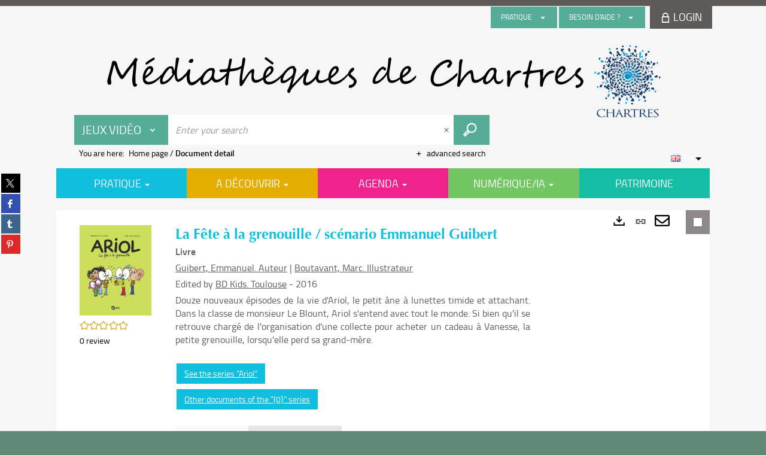

--- FILE ---
content_type: text/html; charset=utf-8
request_url: https://mediatheque.chartres.fr/Default/doc/SYRACUSE/1061819/la-fete-a-la-grenouille-scenario-emmanuel-guibert
body_size: 65617
content:
<!DOCTYPE html><html lang="en-GB" dir="ltr" xmlns="http://www.w3.org/1999/xhtml"><head><link rel="shortcut icon" type="image/x-icon" href="/ui/skins/default/images/favicon-std.ico" /><link rel="icon" type="image/x-icon" href="/ui/skins/default/images/favicon-std.ico" /><link rel="apple-touch-icon" href="/ui/skins/default/images/apple-touch-icon.png?v=24.3.9463.2" /><meta http-equiv="content-type" content="text/html; charset=utf-8" /><meta http-equiv="X-UA-Compatible" content="IE=edge" /><meta name="DC.Language" content="en-GB" /><title>La Fête à la grenouille / scénario Emmanuel Guibert - Default site</title><meta name="keywords" content=";" /><meta name="robots" content="index, follow" /><meta name="og:locale" property="og:locale" content="en_GB" /><meta name="og:type" property="og:type" content="article" /><meta name="og:title" property="og:title" content="La Fête à la grenouille / scénario Emmanuel Guibert" /><meta name="og:url" property="og:url" content="https://mediatheque.chartres.fr/Default/doc/SYRACUSE/1061819/la-fete-a-la-grenouille-scenario-emmanuel-guibert" /><meta name="description" content="Douze nouveaux épisodes de la vie d'Ariol, le petit âne à lunettes timide et attachant. Dans la classe de monsieur Le Blount, Ariol s'entend avec tout le monde. Si bien qu'il se retrouve chargé de l'organisation d'une collecte pour acheter un cadeau à Vanesse, la petite grenouille, lorsqu'elle perd sa grand-mère." /><meta name="og:description" property="og:description" content="Douze nouveaux épisodes de la vie d'Ariol, le petit âne à lunettes timide et attachant. Dans la classe de monsieur Le Blount, Ariol s'entend avec tout le monde. Si bien qu'il se retrouve chargé de l'organisation d'une collecte pour acheter un cadeau à Vanesse, la petite grenouille, lorsqu'elle perd sa grand-mère." /><meta name="og:image" property="og:image" content="https://covers.syracuse.cloud/Cover/VCHR/MONO/CiYDh2vU4hEhrpcZYG6zZA2/9782747059374/LARGE?fallback=https%3a%2f%2fmediatheque.chartres.fr%2fui%2fskins%2fdefault%2fportal%2ffront%2fimages%2fGeneral%2fDocType%2fMONO_LARGE.png" /><meta name="twitter:title" content="La Fête à la grenouille / scénario Emmanuel Guibert" /><meta name="twitter:url" content="https://mediatheque.chartres.fr/Default/doc/SYRACUSE/1061819/la-fete-a-la-grenouille-scenario-emmanuel-guibert" /><meta name="twitter:description" content="Douze nouveaux épisodes de la vie d'Ariol, le petit âne à lunettes timide et attachant. Dans la classe de monsieur Le Blount, Ariol s'entend avec tout le monde. Si bien qu'il se retrouve chargé de l'organisation d'une collecte pour acheter un cadeau à Vanesse, la petite grenouille, lorsqu'elle perd sa grand-mère." /><meta name="twitter:image" content="https://covers.syracuse.cloud/Cover/VCHR/MONO/CiYDh2vU4hEhrpcZYG6zZA2/9782747059374/LARGE?fallback=https%3a%2f%2fmediatheque.chartres.fr%2fui%2fskins%2fdefault%2fportal%2ffront%2fimages%2fGeneral%2fDocType%2fMONO_LARGE.png" /><script>
      master = window.master || { };
      window.addEventListener("DOMContentLoaded", function () {
      master.DOMContentLoaded = true; // readyState n'est pas fiable, notamment readyState "interactive"
      });
      master.onDOMContentLoaded = function (callback) {
      if (master.DOMContentLoaded) {
      callback();
      } else {
      window.addEventListener("DOMContentLoaded", function () {
      callback();
      });
      }
      };
    </script><script>
      master.onDOMContentLoaded(function () {
      master.lazyLoadInstance = new LazyLoad({
      elements_selector: '.lazy',
      callback_loaded: function (el) {
      var event;
      var eventString = 'LazyLoad::Loaded';
      
      try {
      // !IE
      event = new CustomEvent(eventString, {});
      } catch (err) {
      // IE
      event = document.createEvent('CustomEvent');
      event.initCustomEvent(eventString, false, false, {});
      }
      
      el.dispatchEvent(event);
      },
      callback_finish: function () {
      master.lazyLoadFinished = true;
      var event;
      var eventString = 'LazyLoad::Finished';
      
      try {
      // !IE
      event = new CustomEvent(eventString, {});
      } catch (err) {
      // IE
      event = document.createEvent('CustomEvent');
      event.initCustomEvent(eventString, false, false, {});
      }
      
      window.dispatchEvent(event);
      }
      });
      });
    </script><base target="_top" /><meta name="HandheldFriendly" content="True" /><meta name="MobileOptimized" content="320" /><meta name="viewport" content="width=device-width, initial-scale=1, minimum-scale=1, maximum-scale=5, user-scalable=yes" /><!--Syracuse Front Javascript Libraries--><script type="text/javascript">
      
      //<![CDATA[
      
        var CFInstance = 'EXPLOITATION'; //Backward compatibility
        var ErmesManager = window.ErmesManager || {};
        ErmesManager.BasePath = '/';
        ErmesManager.BaseUrl = 'https://mediatheque.chartres.fr/';
        ErmesManager.ErmesJgrowlParams = '{"position": "top-right" , "closer" : false , "closerTemplate" : "&lt;div&gt;Fermer toutes les notifications&lt;/div&gt;"}';
        ErmesManager.WsQueryString = '';
        ErmesManager.ResetPasswordAllowed = 'true';
        ErmesManager.BaseUri = 'https://mediatheque.chartres.fr';
        
      
        ErmesManager.config = {};
        ErmesManager.config.LegacyHoldingMode=false;
        ErmesManager.config.CloudServicesBaseUrl='https://community.syracuse.cloud/EXPLOITATION/';
        ErmesManager.config.HoldingActions={NoteEnabled:false, ProvisionNoteEnabled:false};
        ErmesManager.config.RegistrationRenewalAllowed = false;
        ErmesManager.config.IlsChooseReservationPlaceEnabled = false;
        ErmesManager.config.HeaderDisplayMode = 'default';
        ErmesManager.config.HeaderFixedMode = false;
        ErmesManager.config.CasAuthenticationEnabled = false;
        ErmesManager.config.CasAuthenticationProvider = '';
        ErmesManager.config.ResetPasswordAllowed = true;
        ErmesManager.config.RegistrationAllowed = false;
        ErmesManager.config.ResetPasswordPage = 'https://mediatheque.chartres.fr/Default/resetpassword.aspx';
        ErmesManager.config.RegistrationPage = 'https://mediatheque.chartres.fr/Default/register.aspx';
        ErmesManager.config.AuthenticationAlertsCount = '0';
		    ErmesManager.config.AuthenticationManyAlertsMessage = '(0 alerts)';
		    ErmesManager.config.AuthenticationSingleAlertsMessage = '(1 alert)';
        ErmesManager.config.RememberMe = true;
        ErmesManager.config.IsFormAuthenticationProvider = true;
        ErmesManager.config.EnableHoldingsAnonymousBookingMessage = 'true' === 'true';
        ErmesManager.config.EnableHoldingPlacesTopLevelFilter = 'false' === 'true';
        ErmesManager.config.EnableHoldingsSubscriptionCollapsed = false;
        ErmesManager.config.EnableHoldingsSubscriptionAlwaysShow = false;
				ErmesManager.config.AuthenticationFormBackgroundImageUrl = '';
        ErmesManager.config.AuthenticationFormIsFirstPosition = 'true' === 'true';
        ErmesManager.config.AuthenticationFormDialogWidth = 650;
        ErmesManager.config.AuthenticationIdentityBindingEnabled = false;
				ErmesManager.config.SearchMode = 'DEFAULT';
        ErmesManager.config.AuthenticationIdentityBindingAllowedModes = [
          
      
        ];
        ErmesManager.config.AuthenticationFormModeButtonWidth = 216;
        
        ErmesManager.config.SearchAssistantPreselectMode = 'false' === 'true';
        ErmesManager.COOKIES_FORM = 'ErmesForms_Default';
        ErmesManager.COOKIES_SEARCH = 'ErmesSearch_Default';
        ErmesManager.isAuthenticate = false;
        ErmesManager.deactivateDetailedView=true;
        ErmesManager.config.ShareResultsByMailEnabled = true;

        ErmesManager.userInfos = {};
        ErmesManager.userInfos.UniqueIdentifier = 'BUILTIN-ANONYMOUS';
        ErmesManager.userInfos.SubscriptionExpirationMessage = '';
        ErmesManager.userInfos.UserAlertsMessages = '';
        ErmesManager.userInfos.PartnerSiteOfIntervention = '';
        ErmesManager.userInfos.HasPseudo = 'false';
        ErmesManager.userInfos.UserNameOrPseudo = 'Utilisateur anonyme';
        
        ErmesManager.rights = {};
        ErmesManager.rights.MemorizeSearch = false;
        ErmesManager.rights.Portal_1005 = false;
        ErmesManager.rights.Portal_1201 = false;
        ErmesManager.rights.Portal_1400 = false;
        ErmesManager.rights.Portal_1151 = false;
        ErmesManager.rights.Portal_2503 = false;
        ErmesManager.rights.Portal_2504 = false;
        ErmesManager.rights.Portal_3053 = false;

        ErmesManager.labels = {
          YesText: 'Yes',
NoText: 'No',
OkText: 'OK',
CancelText: 'Cancel',
ListIndexText: '{0} of {1}',
CloseModalTitle: 'Close this window',
DeleteText: 'Delete',
Ext_toolbar_Paging_beforePageText: 'Page',
Ext_toolbar_Paging_afterPageText: 'of {0}',
Portal_DetailHoldingLabel: 'Copies',
Portal_ResultsReserveDocument: 'Reserve',
Portal_HoldingActionLoanLabel: 'Reserve',
Portal_HoldingActionExpoLabel: 'Open the calendar',
Portal_HoldingSite: 'Site',
Portal_HoldingLocalisation: 'Location',
Portal_HoldingSection: 'Section',
Portal_HoldingCote: 'Call number',
Portal_HoldingType: 'Type',
Portal_HoldingStatut: 'Status',
Portal_HoldingDateBack: 'Return date',
Portal_HoldingActionsLabel: 'Actions',
Portal_HoldingProvisionLabelDisplay: 'Choose your place of availability',
Portal_ReservationDialogChooseLibraryDefaultSelectionText: '---',
Portal_HoldingsMobileIsAvailableLabel: 'Available to {0}',
Portal_HoldingsMobileNotAvailableLabel: 'Expected return on {0}',
Portal_HoldingsMobileNotAvailableSiteLabel: 'at {0}',
Portal_ReservationDialogCancelTitle: 'Close the reservation window',
Portal_ReservationDialogTitle: 'Choose the library',
Portal_ReservationDialogText: 'You wish to reserve a copy.',
Portal_ReservationDialogChooseLibrary: 'Choose the library :',
Portal_ReservationDialogChooseLibraryDefaultSelectionText: '---',
Portal_FormFieldRequiredText: 'This field is required',
Portal_ReservationDialogValidText: 'Reserve',
Portal_ReservationDialogCancelText: 'Cancel',
Portal_HoldingAddNoteModalTitle: 'Adding a reservation note',
Portal_HoldingAddNoteModalCloseTitle: 'Fermer la fenêtre d\'ajout d\'une note de réservation',
Portal_HoldingAddNoteModalPlaceholder: 'Enter your optional reservation note here',
Portal_HoldingsStatementView: 'Consult',
Portal_DetailHoldingsStatementLabel: 'Collection statuses',
Portal_HoldingsStatementSite: 'Site',
Portal_HoldingsStatementLocalisation: 'Location',
Portal_HoldingsStatementSection: 'Section',
Portal_HoldingsStatementCote: 'Call number',
Portal_HoldingsStatementWhenStart: 'Start',
Portal_HoldingsStatementWhenEnd: 'End',
Portal_HoldingsStatementGap: 'Gaps',
Portal_HoldingsStatementRange: 'Scope',
Portal_HoldingsStatementStartNumber: 'Start number',
Portal_HoldingsStatementEndNumber: 'End number',
Portal_HoldingsStatementWhenStartAsText: 'Start',
Portal_HoldingsStatementWhenEndAsText: 'End',
Portal_ReservationDialogSelectText: 'Select',
Portal_ReservationSecondDialogChooseLibrary: 'Choose the withdrawal library',
Portal_ReservationSecondDialogTitle: 'Choose the withdrawal library',
Portal_ReservationSecondDialogValidText: 'Confirm the reservation',
Portal_ReservationSecondDialogValidTitle: 'Confirm this reservation',
Portal_ReservationDialogExcludedLocationText: 'Non reservable',
Portal_ReservationSecondDialogYourLibraryIs: 'Your withdrawal location is: {0}',
Portal_MyAccountPreferencesHeaderTitle: 'My search preferences',
Portal_MyAccountPreferencesHeaderIntro: 'You can configure the criteria applying to each of the following search contexts',
Portal_MyAccountPreferencesItemIntroPreselection: 'You have selected:',
Portal_MyAccountPreferencesItemIntroNoPreselection: 'No criterion selected.',
Portal_MyAccountPreferencesItemEdit: 'Change',
Portal_CasAuthenticationText: 'Internal access',
Portal_ExternalAuthenticationText: 'External access',
Portal_LogonTitle: 'Login',
Portal_LogonModalCloseTitle: 'Close the connection window',
Portal_DisabledAccountLogonTitle: 'Authentication failure',
Portal_LoginText: 'ID',
Portal_LoginPlaceholderText: 'ID',
Portal_PasswordText: 'Password',
Portal_PasswordPlaceholderText: 'Password',
Portal_LogonForgottenPasswordText: 'Forgotten password ?',
Portal_LogonRegisterMessage: 'Don\'t have an account yet ?',
Portal_LogonRegisterNowText: 'I would like to register',
Portal_ErrorHappened: 'An error occurred',
Portal_CaptureCurrentSearch: 'Capture search',
Portal_CaptureSearchName: 'Name',
Portal_ShareSearchShowMoreOptions: 'More criteria',
Portal_ShareSearchHideMoreOptions: 'Hide the criteria',
Portal_AdvancedCaptureSearchTitle: 'Share the search',
Portal_CaptureSearchModifyTitle: 'Arguments modification',
Portal_CaptureSearcResultTitle: 'Overview',
Portal_CancelText: 'Cancel',
Portal_ShareSearchPermalinkCopy: 'Copy the URL to the clipboard',
Portal_ShareSearchPermalinkPreview: 'Search overview - New window',
Portal_CaptureSearchCopyJson: 'Copying the capture to the clipboard',
Portal_ShareSearchPermalinkModalLabel: 'Give a name to the search then click on "Copy URL to clipboard" to retrieve the URL of your search',
Portal_CaptureClipboardCopyDone: 'The capture has been copied to your clipboard',
Portal_UrlClipboardCopyDone: 'The link has been copied to your clipboard',
Portal_CaptureSearchCancelTitle: 'Cancel this search capture',
Portal_CaptureNotice: 'Capture the record',
Portal_ShareSearchCancelTitle: 'Cancel this search share',
Portal_SearchPreferencesModalTitle: 'Memorise search criteria',
Portal_SearchPreferencesIntroText: 'The chosen criteria will be applied for every search "{0}".',
Portal_PreselectFacetsCancelTitle: 'Cancel this modification',
Portal_PreselectFacetsInfoNoPreferenceNoPreselection: 'You have not yet memorized any criteria in your account.',
Portal_MyAccountPreferencesItemSearch: 'Search',
Portal_CloseModalTitle: 'Close this window',
Portal_AnonymousHoldingInfo: 'To reserve a copy, it is necessary to be authenticated. Reservations depend on your current subscription.',
Portal_HoldingInSubscription: 'In my subscription ({0})',
Portal_HoldingNotInSubscription: 'Outside subscription ({0})',
Portal_HoldingBookingTooltipCantRenew: 'Reservation impossible',
Portal_PersoAuthentificationMyAccountLink: 'Login',
Portal_RememberMeText: 'Stay connected',
Portal_HoldingActionProvisonRequestLabel: 'Request consultation',
Portal_HoldingProvisionTooltipDescription: 'Make a made available request for this copy',
Portal_ProvisionDialogCancelTitle: 'Cancel the consultation request',
Portal_ProvisionDialogTitle: 'On-site consultation request',
Portal_ProvisionDialogValidText: 'Confirm the request',
Portal_ProvisionDialogCancelText: 'Cancel',
Portal_ProvisionDialogContentHeaderText: '&lt;div class="alert alert-info" role="alert"&gt;\n &lt;span class="glyphicon glyphicon-info-sign" aria-hidden="true"&gt;&lt;/span&gt;\n &lt;span class="sr-only"&gt;&lt;/span&gt;\n &lt;span class="provision-body-header-description"&gt;This document will be made available for consultation on site at the &lt;span class="provision-body-header-library"&gt; opening hours of the {0}&lt;/span&gt;&lt;/span&gt;&lt;p&gt;\n&lt;/p&gt;&lt;/div&gt;',
Portal_ProvisionDialogContentFooterText: 'Do you confirm the consultation request of &lt;b&gt;" {0} "&lt;/b&gt;?',
Portal_DownloadText: 'Download',
Portal_SearchFormFieldOrIndicator: '- or -',
Portal_SearchFormSelectFieldNoResult: 'No result for "{0}"',
Portal_SearchFormSelectFieldStartTyping: 'Start typing to search',
Portal_SearchFormThesaurusFieldLoadingText: 'Chargement...',
Portal_SearchFormThesaurusFieldNoResultsText: 'Aucun résultat',
Portal_SearchFormSelectFieldAddNewEntry: 'If the value is not in the list, click here to add it',
Portal_SearchFormFieldValidationErrorMessage: 'This field is required',
Portal_SearchFormFieldRequiredSelectionErrorMessage: 'Please select or create a value',
Portal_FormAdvanceSearchTitle: 'Confirm your search',
Portal_FormSearchLabel: 'Search',
Portal_FormAdvanceClearTitle: 'Delete your entries from the search form',
Portal_FormClearLabel: 'Clear',
Portal_SearchFormResetField: 'Delete the value',
Portal_ErmesSearchBoxHint: 'Enter your search',
Portal_SearchFormHeadingTitle: 'Advanced search',
Portal_SearchFormAddHiddenFieldTitle: 'Add a criterion to the advanced search form',
Portal_SearchFormAddHiddenFieldLabel: 'Add a criterion',
Portal_SearchFormAddHiddenFieldModalDescription: 'The criterion will be added to the search form',
Portal_SearchFormFieldDateRangeToLabel: 'to',
Portal_SearchFormAddHiddenFieldModalTitle: 'Choose a search criterion',
Portal_ErmesSearchTitle: 'Search',
Portal_BtnSearchFieldClear: 'Clear the search field',
Portal_BtnSearchFieldSubmit: 'Start the perimeter search {0}',
Portal_AdvancedSearchFormLabel: 'Recherche avancée sur le périmètre {0}',
Portal_LogonConnectWithAnotherIdentity: 'or',
Portal_LogonButtonText: 'Login',
Portal_LogonButtonShowForm: 'Form',
BackText: 'Return',
Portal_LogonFilterMode: 'Filter',
Portal_LogonInformationText: 'To log in',
Portal_NewItemFlagDefaultLabel: 'New item',
Portal_SerialDialogCancelTitle: 'Close the journal issue window',
Portal_SerialDialogClose: 'Close',
Portal_HoldingSerialNumber: 'Release number/date',
Portal_SerialDialogTitle: 'Detail of the journal issue numbers',
Portal_HoldingSerialLocalisation: 'Location',
Portal_HoldingSerialSection: 'Section',
Portal_HoldingSerialCallNumber: 'Côte',
Portal_HoldingSerialStatus: 'Statut',
Portal_HoldingSerialEx: 'Copy',
Portal_SerialColumnDisplayTitle: 'See the journal issues',
Portal_SerialColumnButton: 'See',
Portal_SerialColumnButtonLoading: 'Retrieval in progress...',
Portal_HoldingNothingInSubscription: 'There is no copy available at the moment.',
Portal_HoldingConsultOnline: 'Consult online',
Portal_HoldingBookingTooltipCantConsult: 'Consultation impossible',
Portal_HoldingBookingTooltipCantConsultDescription: 'This work is already being consulted, please try again later',
Portal_DetailHoldingsMapControlHomeTooltip: 'Display all the copies',
Portal_DetailHoldingsMapControlLocationTooltip: 'Display my current position',
Portal_DetailHoldingsMapControlLocationDeniedTooltip: 'Your current position is not available',
Portal_DetailHoldingsMapCurrentLocationMarkerTooltip: 'Your current position',
Portal_DetailHoldingsMapOffMapHoldingsLabel: 'Copies off the map',
Portal_DetailHoldingsMapLibraryMoreDetails: 'More information...',
Portal_BiblioMapsLinkLabel: 'BiblioMaps',
Portal_BiblioMapsHeaderColumnLabel: 'BiblioMaps',
TermSynonymLabel: '{0} (used for {1})',
TermNeighborLabel: '{0} (associated with {1})',
TermRedirectionLabel: '{0} (new term for {1})',
TermRedirectionSourceLabel: '{0} (old term for {1})',
Portal_ReservationDialogSingleHoldingPlaceText: 'The copy will be made available in the library:',
Portal_ReservationDialogSingleHoldingPlacetitle: 'Confirm the reservation',
Portal_DetailSessionLabel: 'Sessions',
Portal_HoldingActionSessionLabel: 'S\'inscrire',
Portal_AnonymousCalendarSessionInfo: 'Pour s\'inscrire à une session, il est nécessaire d\'être authentifié.',
Portal_BasketRenamePromptTitle: 'Rename the list',
EndDateText: 'End date',
StartDateText: 'Start date',
Portal_DetailPanelTitleCalendarSessions: 'Register at',
Portal_TypeaheadNoResultStatus: 'No suggestion',
Portal_TypeaheadResultsStatus: '{0} suggestions available',
Portal_SearchFormAddFieldTitle: 'Add a restriction "{0}"',
Portal_SearchFormRemoveFieldTitle: 'Delete the restriction "{0}"',
Portal_ILSClientCancelCalendarReservation: 'Annulation d\'inscription',
Portal_ILSClientCancelReservation: 'Annulation de réservation',
Portal_ILSClientConfirmCancelCalendarReservationMessage: 'Confirmez-vous l\'annulation de votre inscription ?',
Portal_ILSClientConfirmCancelCalendarReservationTitle: 'Annulation de votre inscription',
Portal_ILSClientConfirmCancelReservationMessage: 'Confirmez-vous l\'annulation de votre réservation ?',
Portal_ILSClientConfirmCancelReservationTitle: 'Annulation de votre réservation',
Portal_CancelHoldingActionSessionLabel: 'Annuler votre inscription',
Portal_CancelHoldingActionLoanLabel: 'Annuler votre réservation',
Portal_HoldingSerialUtilisation: 'Utilisation',
Portal_CalendarSessionIsCycleInfo: 'La formation est un cycle sur plusieurs sessions qui doivent toutes être suivies. L\'inscription vaut pour toutes les sessions du cycle.',
Portal_GlobalActionPlay: 'See the selection',
Portal_GlobalActionEmpty: 'Clear',
Portal_GlobalActionBindToSelections: 'Assign to selections',
Portal_GlobalActionDetailVisible: 'Detail of the current selection, displayed below',
Portal_GlobalActionDetailHidden: 'Detail of the current selection, hidden',
Portal_CurrentSelectionTitle: 'Current selection',
Portal_ShareSearchPermalink: 'Share the search URL',
Portal_selectionActionsLabel: 'Actions:',
Portal_SendSearchResults_PopupTitle: 'Send by email'
        };

        ErmesManager.labels.Portal_AuthenticationFormModeButtonSeparatorText = '';
        ErmesManager.labels.Portal_Authentication_FormHtmlContent = '';
        ErmesManager.labels.HoldingAddNoteModalPlaceholder = 'Enter your optional reservation note here';
        ErmesManager.labels.HoldingAddNoteModalTitle = 'Adding a reservation note';
        ErmesManager.labels.HoldingAddNoteModalCloseTitle = 'Fermer la fenêtre d\'ajout d\'une note de réservation';
        ErmesManager.labels.CloseText = 'Close';
        ErmesManager.labels.ReportThumbnailWrongUrl = 'The resource Portal|ReportThumbnailWrongUrl is not defined.';
        ErmesManager.labels.ReportThumbnailModalTitle = 'Confirmation';
        ErmesManager.labels.ReportThumbnailModalBody = 'Do you confirm the reporting of this thumbnail ?&lt;br/&gt;&lt;div style="text-align:center;margin:5px"&gt;&lt;img src="{0}"/&gt;&lt;/div&gt;';
        ErmesManager.labels.ErmesHeaderAccountWip = 'Retrieving your account in progress...';
        ErmesManager.labels.ErrorHappened = 'An error occurred';
        ErmesManager.labels.UnexpectedServerResponse = 'Unexpected response format';
        ErmesManager.labels.GrowlErrorTitle = 'Error';
        ErmesManager.labels.TooltipLoading = 'Loading in progress...';
        ErmesManager.labels.CaptureSearchChooseRendering = 'Display';
        ErmesManager.labels.CaptureSearchChooseNumber = 'Number of records to display';
        ErmesManager.labels.CaptureSearchTitle = 'Capture search';
        ErmesManager.labels.CommentModalValid = 'Confirm';
        ErmesManager.labels.CommentModalCancel = 'Cancel';
        ErmesManager.labels.CommentWasSuccessfullyDeleted = 'The comment has been deleted';
        ErmesManager.labels.NoteWasSuccessfullyDeleted = 'The note has been successfully deleted';
        ErmesManager.labels.SelectionModalClose = 'Close';
        ErmesManager.labels.ConfirmBoxConfirm = 'Confirm';
        ErmesManager.labels.ConfirmBoxCancel = 'Cancel';
        ErmesManager.labels.PublicSearchFormValid = 'Confirm';
        ErmesManager.labels.PublicSearchFormCancel = 'Cancel';
        ErmesManager.labels.PrivateSearchFormValid = 'Confirm';
        ErmesManager.labels.PrivateSearchFormCancel = 'Cancel';
        ErmesManager.labels.ExpositionResaFormValid = 'Forward the request';
        ErmesManager.labels.ExpositionResaFormClose = 'Close';
        ErmesManager.labels.EnrichissementsLoading = 'Loading in progress, please wait';
        ErmesManager.labels.BasketPageTitle = 'My bookmarks';
        ErmesManager.labels.SelectionPageTitle = 'Current selection';
        ErmesManager.labels.ErmesSearchPageTitle = '{0} - Search';
        ErmesManager.labels.ErmesSearchLoadingPageTitle = 'Loading';
        ErmesManager.labels.ErmesSearchDetailPageTitle = '{0}';
        ErmesManager.labels.TagPageTitle = 'Tag';
        ErmesManager.labels.HoldingHelpHoldingMultiple = 'Tick the copies you are interested in. The first available copy from your selection will be reserved';
        ErmesManager.labels.HoldingHelpHoldingPlace = 'Choose your place of availability';
        ErmesManager.labels.CaptureSearchStandardRendering = 'Miniatures';
        ErmesManager.labels.CaptureSearchShortRendering = 'Short';
        ErmesManager.labels.CaptureSearchScrollingRendering = 'Railways';
        ErmesManager.labels.ErmesFormTitle = 'Advanced search';
        ErmesManager.labels.CalendarEventTitleSingular = 'event';
        ErmesManager.labels.CalendarEventTitlePlural = 'events';
        ErmesManager.labels.ValidateEventSubscription = 'Confirm registration';
        ErmesManager.labels.CancelText = 'Cancel';
        ErmesManager.labels.BackText = 'Return';
        ErmesManager.labels.AgendaCalendarHelpTooltip = 'Select a range of dates to refine your search';
        ErmesManager.labels.ExportLinkFold = 'Export, hidden';
        ErmesManager.labels.ExportLinkUnFold = 'Export, displayed';
        ErmesManager.labels.AddNewTagNotice = 'Add this new tag';
        ErmesManager.labels.AddNewTagName = 'Name of the new tag to add on';
        ErmesManager.labels.ErrorAuthenticateInput = 'to check';
        ErmesManager.labels.PasswordLostAuthenticate = 'Forgotten password';
        ErmesManager.labels.ErrorAuthenticatePage = 'Error during identification';
        ErmesManager.labels.SurveyMessageConfirmVote = 'Thank you for voting';
        ErmesManager.labels.SurveyVotedAlready = 'You have already voted';
        ErmesManager.labels.RoyalSliderStatePause = 'Play the carousel.';
        ErmesManager.labels.RoyalSliderStatePlay = 'Put the carousel on hold.';
        ErmesManager.labels.SearchQueryAllDocument = 'All the documents';
        ErmesManager.labels.DefaultDropdownItemSelectedFormat = '{0}, selected';
        ErmesManager.labels.JGrowlCloserMessage = 'Close all the messages';
        ErmesManager.labels.RoyalSliderLabels_ArrowRight = 'Next content';
        ErmesManager.labels.RoyalSliderLabels_ArrowLeft = 'Previous content';
        ErmesManager.labels.RoyalSliderLabels_FullScreen = 'Run the slider in full screen';
        ErmesManager.labels.RoyalSliderLabels_PlayVideo = 'Play the video';
        ErmesManager.labels.RoyalSliderLabels_NavSelected = ', selected';
        ErmesManager.labels.FacetCollectionDisplayed = ', displayed';
        ErmesManager.labels.FacetCollectionCollapsed = ', hidden';
        ErmesManager.labels.ErrorModalFieldRequiredAccessibility = 'You have omitted this required field.';
        ErmesManager.labels.RoyalSliderBulletContentNotSelected = 'Display content {0}';
        ErmesManager.labels.RoyalSliderBulletContentSelected = 'Content {0} - displayed';
        ErmesManager.labels.RssFeedLinkTitle = 'Get the RSS feed, new window';
        ErmesManager.labels.CnilBannerContent = 'By continuing to browse this site, you accept the use of cookies by our services as well as third party audience measurement services.&lt;br/&gt;&lt;a href="/charte-cookies.aspx"&gt;To find out more and to set up cookies...&lt;/a&gt;';
        ErmesManager.labels.SuggestionSearch = 'Search by suggestion';
        ErmesManager.labels.SdiMemorySearchSubscribeNewsLettersSuccess = 'You are now subscribed to this newsletter';
        ErmesManager.labels.SdiMemorySearchSubscribeSuccess = 'You are now subscribed to this search';
        ErmesManager.labels.DetailHoldingsVerify = 'Checking of available copies ...';
        ErmesManager.labels.RenewLoanSuccess = 'Successful extension.';
        ErmesManager.labels.RenewLoanErrorNotSpecified = 'Unspecified error.';
        ErmesManager.labels.CancelReservationSuccess = 'Successful cancellation.';
        ErmesManager.labels.CancelReservationErrorNotSpecified = 'Unspecified error.';
        ErmesManager.labels.ContributionFormSending = 'Sending in progress...';
        ErmesManager.labels.ContributionFormSuccess = 'Your contribution has been taken into account.';
        ErmesManager.labels.GetErrorHolding = 'Error while retrieving the copy';
        ErmesManager.labels.GetNotAvaibleHolding = 'Unavailable';
        ErmesManager.labels.ConfirmDialogBasketTitle = 'Clear all bookmarks';
        ErmesManager.labels.ConfirmDialogBasketFolderTitle = 'Delete the list "{0}"';
        ErmesManager.labels.ConfirmDialogBasketText = 'Do you confirm the deletion of all documents from your bookmarks? This action will be irreversible.';
        ErmesManager.labels.ConfirmDialogBasketTextByFilter = 'Do you confirm the deletion of the list "{0}"?';
        ErmesManager.labels.PnbConfirmBoxTitle = 'The resource Portal|PnbConfirmBoxTitle is not defined.';
        ErmesManager.labels.PnbConfirmBoxMessage = '&lt;div class="row alert alert-info" style="text-align:center;"&gt;\nYou are about to borrow a digital item, please confirm your choice.\n&lt;/div&gt;\n&lt;div class="row adobe-info" style="margin-top:40px; text-align:center;"&gt;\n &lt;p style="margin-bottom: 10px;"&gt;\n In order to download your book, Adobe Digital Editions software is required.\n &lt;/p&gt;\n &lt;p&gt;\n Visit &lt;a href="http://www.adobe.com/fr/products/digital-editions/download.html" target="_blank"&gt;this page&lt;/a&gt; to install it.\n &lt;/p&gt;\n &lt;/div&gt;';
        ErmesManager.labels.searchLabelDefault = 'Document search';
        ErmesManager.labels.RecongnitionLabelInput = 'Voice recognition...';
        ErmesManager.labels.StartSearch = 'Start the perimeter search {0}';
        ErmesManager.labels.SearchFormLabel = 'Recherche sur le périmètre {0}';
        ErmesManager.labels.MyAccountAddToBasketNothingSelected = 'Please select at least one document.';
        ErmesManager.labels.Portal_CancelReservationNoReservationSelected = 'Please select at least one document.';
        ErmesManager.labels.Portal_CancelReservationConfirmTitle = 'Confirm this cancellation';
        ErmesManager.labels.Portal_CancelReservationCancelTitle = 'Cancel this cancellation';
        ErmesManager.labels.Portal_PreselectFacetsInfoNoPreference = 'Memorise the criteria in your account.';
        ErmesManager.labels.Portal_PreselectFacetsInfoPreferenceEqualsPreselection = 'The criteria are memorised in your account.';
        ErmesManager.labels.Portal_PreselectFacetsInfoPreferenceIsNotPreselection = 'The criteria are different from those memorised in your account.';
        ErmesManager.labels.Portal_PreselectFacetsInfoPreferenceRestoreSuccess = 'The criteria have been restored.';
        ErmesManager.labels.Portal_PreselectFacetsInfoPreferenceSaveSuccess = 'The criteria have been memorised.';
        ErmesManager.labels.Portal_PreselectFacetsInfoPreferenceSaveTooltip = 'Memorise the search criteria in your account.';
        ErmesManager.labels.Portal_PreselectFacetsInfoPreferenceValidateTooltip = 'Confirm the selected criteria.';
        ErmesManager.labels.Portal_PreselectFacetsInfoPreferenceRestoreTooltip = 'Restore the search criteria memorised in your account.';
        ErmesManager.labels.Portal_PreselectFacetsResetButton = 'Delete all';
        ErmesManager.labels.Portal_PreselectFacetsValidateButton = 'Confirm';
        ErmesManager.labels.Portal_PreselectFacetsSaveButton = 'Memorise';
        ErmesManager.labels.Portal_PreselectFacetsCancelButton = 'Cancel';
        ErmesManager.labels.Portal_PreselectFacetsModalTitle = 'Pre-select search criteria';
        ErmesManager.labels.Portal_PreselectFacetsIntroText = 'The selected criteria will be applied for the duration of the session to each search "{0}".';
        ErmesManager.labels.Portal_PreselectFacetsSelectedInfo = 'You have selected:';
        ErmesManager.labels.Portal_PreselectFacetsSelectedInfoEmpty = 'No criterion selected.';
        ErmesManager.labels.Portal_PreselectFacetsRestoreButton = 'Restore';
        ErmesManager.labels.Portal_FacetCollectionCollapsed = ', hidden';
        ErmesManager.labels.Portal_FacetCollectionDisplayed = ', displayed';
        ErmesManager.labels.Portal_SearchHistoryTableDateHeader = 'When';
        ErmesManager.labels.Portal_SearchHistoryTableScenarioHeader = 'Where';
        ErmesManager.labels.Portal_SearchHistoryTableSearchHeader = 'Search';
        ErmesManager.labels.Portal_SearchHistoryTableFiltersHeader = 'Filters';
        ErmesManager.labels.Portal_SearchHistoryTableCountHeader = 'Results';
        ErmesManager.labels.Portal_SearchHistoryTableActionHeader = 'Actions';
        ErmesManager.labels.Portal_SearchHistoryModalTitle = 'Your searches history';
        ErmesManager.labels.Portal_SearchHistoryModalCloseTitle = 'Fermer la fenêtre d\'historique de vos recherches';
        ErmesManager.labels.Portal_SearchHistoryCancelButton = 'Close';
        ErmesManager.labels.Portal_SearchHistoryItemSearchAction = 'Start the search';
        ErmesManager.labels.Portal_SearchHistoryItemMemorizeAction = 'Memorise in your account';
        ErmesManager.labels.Portal_SearchHistoryItemRemoveAction = 'Delete';
        ErmesManager.labels.Portal_RawRecordClipboardCopyButton = 'Copy this document to the clipboard';
        ErmesManager.labels.Portal_RawRecordClipboardCopyDone = 'The document has been copied to your clipboard';
        ErmesManager.labels.Portal_RawRecordPopupTitle = 'Native xml document';
        ErmesManager.labels.Portal_ExpositionResaWindowLabel = 'Make an animation tool reservation request';
        ErmesManager.labels.Portal_ExpositionResaWindowCloseTitle = 'Fermer la fenêtre de demande de réservation d\'outil d\'animation';
        ErmesManager.labels.Portal_ExpositionResaBookingTypeHolding = 'Reservation';
        ErmesManager.labels.Portal_ExpositionResaBookingTypeHoldingRequest = 'Reservation request';
        ErmesManager.labels.Portal_ExpositionResaBookingTypeLoan = 'Loan';
        ErmesManager.labels.Portal_CancelText = 'Cancel';
        ErmesManager.labels.Portal_BackText = 'Return';
        ErmesManager.labels.Portal_ExpositionResaFormValid = 'Forward the request';
        ErmesManager.labels.Portal_ExpositionResaFetchBookings = 'Checking of the reservations concerning this animation tool';
        ErmesManager.labels.Portal_ExpositionResaNewRange = 'Your choice of dates';
        ErmesManager.labels.Portal_AgendaDatepickerFromDate = 'From';
        ErmesManager.labels.Portal_AgendaDatepickerToDatee = 'To';
        ErmesManager.labels.Portal_SubscriptionExpirationWarningDescription = 'Consider coming to the library to renew your subscription.';
        ErmesManager.labels.Portal_SubscriptionExpirationWarningTitle = 'Information about your subscription';
        ErmesManager.labels.Portal_AccountWarningTitle = 'Information about your account';
        ErmesManager.labels.Portal_AuthenticationAlertRenewRegistrationBtnText = 'Click here to access my profile';
        ErmesManager.labels.Portal_AuthenticationAlertVirtualPurseBtnText = 'Click here to access my wallet';      
        ErmesManager.labels.Portal_ShowExpirationWarningCancelTitle = 'Close this alert';
        ErmesManager.labels.Portal_ProvisionDialogCancelTitle = 'Cancel the consultation request';
        ErmesManager.labels.Portal_ProvisionDialogTitle = 'On-site consultation request';
        ErmesManager.labels.Portal_ProvisionDialogValidText = 'Confirm the request';
        ErmesManager.labels.Portal_ProvisionDialogCancelText = 'Cancel';
        ErmesManager.labels.Portal_ProvisionDialogContentHeaderText = '&lt;div class="alert alert-info" role="alert"&gt;\n &lt;span class="glyphicon glyphicon-info-sign" aria-hidden="true"&gt;&lt;/span&gt;\n &lt;span class="sr-only"&gt;&lt;/span&gt;\n &lt;span class="provision-body-header-description"&gt;This document will be made available for consultation on site at the &lt;span class="provision-body-header-library"&gt; opening hours of the {0}&lt;/span&gt;&lt;/span&gt;&lt;p&gt;\n&lt;/p&gt;&lt;/div&gt;';
        ErmesManager.labels.Portal_ProvisionDialogContentFooterText = 'Do you confirm the consultation request of &lt;b&gt;" {0} "&lt;/b&gt;?';
        ErmesManager.labels.Portal_ExpositionBookingCalendarLabel = 'Reservation calendar';
        ErmesManager.labels.Portal_ExpositionBookingHelpUserLigde = 'Veuillez choisir une date de début et de fin de réservation sur le calendrier ci-dessous.';
        ErmesManager.labels.Portal_ExpositionBookingTransportModeLabel = 'Transport mode';
        ErmesManager.labels.Portal_ExpositionBookingGoTransportModeLabel = 'Go';
        ErmesManager.labels.Portal_ExpositionBookingReturnTransportModeLabel = 'Return';
        ErmesManager.labels.Portal_ExpositionBookingSummupLabel = 'Reservation request for the period from';
        ErmesManager.labels.Portal_ExpositionBookingSummupSeparatorLabel = 'to';
        ErmesManager.labels.Portal_HoldingsInformationMessage = '';
        ErmesManager.labels.Portal_ILSClientReservation = 'Reservation';
		    ErmesManager.labels.Portal_ReservationMapSiteChoice = 'Choose the library with which you want to reserve the document';
        ErmesManager.labels.Portal_DetailGoBackToSearch = 'Back to search results';
		    ErmesManager.labels.Portal_DetailHoldingsMapLabel = 'Location of copies';
		    ErmesManager.labels.Portal_DetailHoldingsMapCountLabel = '{0} copies';
		    ErmesManager.labels.Portal_DetailHoldingsMapCountLabelSingular = '1 copy';
		    ErmesManager.labels.Portal_DetailHoldingsMapNoHondlingOnMap = 'No copy in this geographical area';
        ErmesManager.labels.Portal_PreselectFacetsModifyLinkLabel = 'Change the pre-selected criteria';
        ErmesManager.labels.Portal_SearchAssistantButtonLabel = 'Assisted search';
        ErmesManager.labels.Portal_ExportContainerHeader = 'Exports';
        
        ErmesManager.config.DefaultExport = [
        
        ];
      
      //]]></script><script>
      
      window.ErmesManager = window.ErmesManager || {};
      
    </script><script type="text/javascript" src="/ui/plug-in/portal/portal-front-all.js?v=24.3.9463.2" defer="defer"> </script><script type="text/javascript" src="/ui/plug-in/syracuse-dist/js/ComponentFactory.js?v=24.3.9463.2" defer="defer"> </script><link rel="stylesheet" type="text/css" href="/ui/skins/default/portal/front/portal-front-all.css?v=24.3.9463.2" /><script type="text/javascript" src="/dropzone-locale-en-GB.ashx?v=24.3.9463.2" defer="defer"> </script><script type="text/javascript">
      master.onDOMContentLoaded(function () {
        bootbox.addLocale('en-GB', {
          OK: ErmesManager.labels.CommentModalValid,
          CANCEL: ErmesManager.labels.CommentModalCancel,
          CONFIRM: ErmesManager.labels.ConfirmBoxConfirm,
          CLOSE: ErmesManager.labels.SelectionModalClose,
        });
        bootbox.setLocale('en-GB');
      });
    </script><script type="text/javascript" src="/ui/plug-in/dayjs/locale/en.js?v=24.3.9463.2" defer="defer"> </script><script type="text/javascript">
      
        window.addEventListener("DOMContentLoaded", function () {
          dayjs.extend(window.dayjs_plugin_customParseFormat);
          dayjs.extend(window.dayjs_plugin_localizedFormat);
          dayjs.locale('en'); 
        });
      
    </script><!--XmlForms JavaScript libraries--><script type="text/javascript">
        window.addEventListener("DOMContentLoaded", function () {
      
      
        formManager.debug = false;
        formManager.inputKey = '';
        formManager.savingText = 'Saving in progress...';
        formManager.loadingText = 'Loading in progress...';
        formManager.invalidText = 'This field is invalid';
        formManager.requiredText = 'This field is required';
        formManager.lengthText = 'The length of this field must be {0} character(s)';
        formManager.minLengthText = 'The minimum length of this field is {0} character(s)';
        formManager.maxLengthText = 'The maximum length of this field is {0} character(s)';
        formManager.minValueText = 'The minimum value of this field must be {0}';
        formManager.maxValueText = 'The maximum value of this field must be {0}';
        formManager.passwordText = 'The passwords are different';
        formManager.invalidDateText = 'The resource FormFieldDateInvalidText is not defined.';
        formManager.requiredCheckboxText = 'Please check this box if you wish to continue';
        formManager.requiredCheckboxGroupText = 'Please check at least one of these boxes';
        formManager.requiredRadioGroupText = 'Please select one of these options';
        formManager.downloadText = 'Download';
        formManager.addressAddManually = 'If your address is not in the list, click here to add it';
        formManager.addressNoResult = 'No corresponding address';
        formManager.addressPending = 'Loading in progress';
      
      
        });
      </script><script defer="defer" type="text/javascript" src="/ui/plug-in/syracuse-dist/js/PasswordReveal.js?v=24.3.9463.2"> </script><link rel="preload" href="/ui/skins/default/fonts/glyphicons.woff?v=24.3.9463.2" as="font" type="font/woff" crossorigin="anonymous" /><link rel="stylesheet" type="text/css" href="/ui/skins/default/flags.min.css?v=24.3.9463.2" /><link rel="stylesheet" type="text/css" href="/ui/skins/default/glyphicons.min.css?v=24.3.9463.2" /><link rel="stylesheet" type="text/css" href="/ui/skins/default/portal/front/base-min.css?v=24.3.9463.2" /><link rel="stylesheet" type="text/css" href="/ui/skins/VCHR/../standard/portal/front/modeles.css?v=24.3.9463.2" /><link rel="stylesheet" type="text/css" href="/ui/skins/VCHR/../standard/portal/front/style.css?v=24.3.9463.2" /><link rel="stylesheet" type="text/css" href="/ui/skins/VCHR/../syracuse/syracuse.css?v=24.3.9463.2" /><link rel="stylesheet" type="text/css" href="/ui/skins/VCHR/fonts/polices.css?v=24.3.9463.2" /><link rel="stylesheet" type="text/css" href="/ui/skins/VCHR/projet.css?v=24.3.9463.2" /><link rel="preload" href="/ui/plug-in/bootstrap/resources/fonts/glyphicons-halflings-regular.woff?v=24.3.9463.2" as="font" type="font/woff" crossorigin="anonymous" /><link rel="preload" href="/ui/skins/standard/portal/front/ressources/font/ermes-font-update.woff2?v=24.3.9463.2" as="font" type="font/woff2" crossorigin="anonymous" /><link rel="canonical" href="https://mediatheque.chartres.fr/Default/doc/SYRACUSE/1061819/la-fete-a-la-grenouille-scenario-emmanuel-guibert?_lg=en-GB" /></head><body dir="ltr" class="detail-static-page  cf-rtm ">
  
  
  
  
  
  
  
  
  
  
  
  
  <script type="text/javascript">
              /*<![CDATA[*/
              
        master = window.master || { };
        master.debug = false;
        master.rtl = false;
        master.skin = 'VCHR';
        master.skinsRootPath = '/ui/skins/';
        master.pluginsRootPath = '/ui/plug-in/';
        master.theme = '';
        master.navigationExperience = 'Modern';
        master.useForFront = true;
        master.designMode = '';
        master.canEditResourceKey = false;
        master.applicationName = '';
        master.applicationAlias = '';
        master.scopeId = 1;
        master.scopeName = 'Default';
        master.scopeType = null;
        master.scopeTypeName = '';
        master.scopeTypeLabel = '';
        master.scopeDescription = 'Default site';
        master.scopeAlias = 'Default';
        master.scopeChildCount = 0;
        master.pageTitle = 'La Fête à la grenouille / scénario Emmanuel Guibert';
        master.pageTitleFormat = '{0} - {1}';
        master.globalTitle = 'Default site';
        master.pageFullName = 'Archimed.SearchServices.Web.UI.Ermes.Front.DetailStatic';
        master.currentCulture = 'en-GB';
        master.currentCultureId = 2057;
        master.currentParentCultureId = 9;
        master.changeCultureAllowed = true;
        master.isPopup = false;
        master.instanceName = 'EXPLOITATION';
        master.userDisplayName = 'Utilisateur anonyme';
        master.isSuperAdministrator = false;        
        master.instanceUrl = 'https://mediatheque.chartres.fr/';
        master.instanceBackOfficeBaseUrl = 'https://mediatheque.chartres.fr/pro/';
        master.instanceFrontOfficeBaseUrl = 'https://mediatheque.chartres.fr/';
        master.instanceBasePath = '/';
        master.instanceBackOfficeBasePath = '/pro/';
        master.instanceFrontOfficeBasePath = '/';
        master.instanceWebDirectory = '/';
        master.isBackOffice = false;
        master.backOfficeWebDirectory = 'pro';
        master.baseUrl = 'https://mediatheque.chartres.fr/pro/default/';
        master.backOfficeBasePath = '/pro/default/';
        master.frontOfficeBasePath = '/';
        master.backOfficeBaseUrl = 'https://mediatheque.chartres.fr/pro/default/';
        master.frontOfficeBaseUrl = 'https://mediatheque.chartres.fr/';
        master.basePath = '/';
        master.homeUrl = 'https://mediatheque.chartres.fr/pro/default/';
        master.homePath = '/pro/default/';
        master.disconnectLabel = 'Log out';
        master.authenticateLabel = 'Login';
        master.loadMask = false;
        master.isAdministrator = false;
        master.isAnonymous = true;
        master.isEmptyScopeMember = false;
        master.globalSiteText = 'The whole network';
        master.currentSiteName = 'Default';
        master.currentSiteDescription = 'Default site';
        master.changeSiteAllowed = true;
        master.changeSiteLabel = 'My intervention entity';
        master.getScopesErrorMessage = 'An error occurred while retrieving the entities';
        master.enterFullscreenText = 'Switch to full screen mode';
        master.exitFullscreenText = 'Quit full-screen mode';
        master.saveStateText = 'Save the layout of the lists';
        master.saveStateSuccessMessage = 'The layout of the lists has been saved correctly.';
        master.saveStateErrorMessage = 'An error occurred while saving the list formatting.';
        master.restoreStateText = 'Reset the list formatting';
        master.restoreStateConfirmMessage = 'Do you really want to reset the list formatting?';
        master.restoreStateSuccessMessage = 'The list formatting has been properly reset.';
        master.restoreStateErrorMessage = 'An error occurred while resetting the list formatting.';
        master.version = '24.3.9463.2';
        master.cookieDomain = '';
        master.cookieSecure = true;
        master.remindMeLaterText = 'Remind me later';
        master.loadingText = 'Loading in progress...';
                
        master.isSearchPage = false;
        master.scopeTypes = {
        
          'None': 0,
          0:{
          name :  'None',
          label :  'Entity'}
         , 
          'Group': 1,
          1:{
          name :  'Group',
          label :  'Group'}
         , 
          'Library': 2,
          2:{
          name :  'Library',
          label :  'Library'}
         , 
          'Partner': 3,
          3:{
          name :  'Partner',
          label :  'Partner'}
        
        }
        master.scopes = {
        
          'Default':{
          description :  'Les bibliothèques de Chartres',
          id :  1,
          alias :  'Default',
          disabled :  false
          }
         , 
          'SIGB':{
          description :  'SIGB',
          id :  5,
          alias :  'SIGB',
          disabled :  false
          }
         , 
          'ZAPO':{
          description :  'Médiathèque L\'Apostrophe',
          id :  9,
          alias :  'ZAPO',
          disabled :  false
          }
         , 
          'ZMAD':{
          description :  'Bibliothèque Louis Aragon',
          id :  13,
          alias :  'ZMAD',
          disabled :  false
          }
        
        };
        master.scopesEnabled = false;
        master.flattenScopes = false;
        master.applications = {};
        master.applications[''] = { name: '', alias: '', description: 'Home page', modules: [] };
        
    master.applications[''].modules.push({id: 2,name: 'Settings',description: 'Settings',last: false,searchAreas: [],defaultSearchArea: ''});
  
    master.applications[''].modules.push({id: 401,name: 'Network',description: 'Network administration',last: true,searchAreas: [],defaultSearchArea: ''});
  
        master.cloudServices = {
        syracuse: {
        authority: 'https://community.syracuse.cloud'
        }
        }
        
        
        
        master.cookiesConsent = JSON.parse('{}');

        String.prototype.format = function () {
          var s = this,
              i = arguments.length;

          while (i--) {
              s = s.replace(new RegExp('\\{' + i + '\\}', 'gm'), arguments[i]);
          }
          return s;
        }

        master.setPageTitle = function(title) {
          if (title !== '') {
            if (this.globalTitle !== '') {
              document.title = this.pageTitleFormat.format(title, this.globalTitle);
            } else {
              document.title = title;
            }
          }
        } 
      
              /*]]>*/</script>
  
  
  
  
  
  
  
  
  
  
  
  
  <script type="text/javascript">
              /*<![CDATA[*/
              
                
                  master.onDOMContentLoaded(function () {
                  
              
      $('body')
      .off('click.dropdown-menu touchstart.dropdown.data-api', '.dropdown-menu')
      .on('click.dropdown-menu touchstart.dropdown.data-api', '.dropdown-menu form', function (e) { e.stopPropagation() })
    
                });
              
              /*]]>*/</script>
  <div id="mobile-actions" class="visible-xs">
    <div class="btn-group hamburger-mobile ">
      <button type="button" class="navbar-toggle" data-toggle="collapse" data-target=".bs-navbar-collapse" title="Display the menu">
        <span aria-hidden="true" class="icon-bar"></span>
        <span aria-hidden="true" class="icon-bar"></span>
        <span aria-hidden="true" class="icon-bar"></span>
        <span class="ermes-label">
          <span>Display the menu</span>
        </span>
      </button>
    </div>
    <div class="pull-right btn-group lang-dropdown-mobile lang-dropdown-mobile-with-flags">
      <a tabindex="0" class="btn  dropdown-toggle dropChangeCulture" title="Language choice, hidden" data-title-off="Language choice, hidden" data-title-on="Choice of language, displayed" data-toggle="dropdown" aria-haspopup="true" aria-expanded="false">
        <div class="x-flag x-flag-en-GB pull-left"> </div>
        <span class="label-dropdown">EN</span>
        <span class="caret" aria-hidden="true"></span>
      </a>
      <ul class="dropdown-menu pull-left js-language-selector" role="menu" aria-labelledby="dropChangeCulture-mobile">
        <li role="presentation">
          <a lang="fr-FR" href="/Default/detailstatic.aspx?RSC_BASE=SYRACUSE&amp;RSC_DOCID=1061819&amp;TITLE=la-fete-a-la-grenouille-scenario-emmanuel-guibert&amp;_lg=fr-FR" role="menuitem" tabindex="-1" data-original-title="fr-FR" data-language="fr-FR">
            <div class="x-flag x-flag-fr-FR pull-left"> </div>
            <span class="label-dropdown">FR</span>
          </a>
        </li>
        <li role="presentation" class="active">
          <a lang="en-GB" href="/Default/detailstatic.aspx?RSC_BASE=SYRACUSE&amp;RSC_DOCID=1061819&amp;TITLE=la-fete-a-la-grenouille-scenario-emmanuel-guibert&amp;_lg=en-GB" role="menuitem" tabindex="-1" data-original-title="en-GB" data-language="en-GB">
            <div class="x-flag x-flag-en-GB pull-left"> </div>
            <span class="label-dropdown">EN</span>
          </a>
        </li>
        <li role="presentation">
          <a lang="en-US" href="/Default/detailstatic.aspx?RSC_BASE=SYRACUSE&amp;RSC_DOCID=1061819&amp;TITLE=la-fete-a-la-grenouille-scenario-emmanuel-guibert&amp;_lg=en-US" role="menuitem" tabindex="-1" data-original-title="en-US" data-language="en-US">
            <div class="x-flag x-flag-en-US pull-left"> </div>
            <span class="label-dropdown">EN</span>
          </a>
        </li>
        <li role="presentation">
          <a lang="de-DE" href="/Default/detailstatic.aspx?RSC_BASE=SYRACUSE&amp;RSC_DOCID=1061819&amp;TITLE=la-fete-a-la-grenouille-scenario-emmanuel-guibert&amp;_lg=de-DE" role="menuitem" tabindex="-1" data-original-title="de-DE" data-language="de-DE">
            <div class="x-flag x-flag-de-DE pull-left"> </div>
            <span class="label-dropdown">DE</span>
          </a>
        </li>
        <li role="presentation">
          <a lang="nl-NL" href="/Default/detailstatic.aspx?RSC_BASE=SYRACUSE&amp;RSC_DOCID=1061819&amp;TITLE=la-fete-a-la-grenouille-scenario-emmanuel-guibert&amp;_lg=nl-NL" role="menuitem" tabindex="-1" data-original-title="nl-NL" data-language="nl-NL">
            <div class="x-flag x-flag-nl-NL pull-left"> </div>
            <span class="label-dropdown">NL</span>
          </a>
        </li>
        <li role="presentation">
          <a lang="ar-SA" href="/Default/detailstatic.aspx?RSC_BASE=SYRACUSE&amp;RSC_DOCID=1061819&amp;TITLE=la-fete-a-la-grenouille-scenario-emmanuel-guibert&amp;_lg=ar-SA" role="menuitem" tabindex="-1" data-original-title="ar-SA" data-language="ar-SA">
            <div class="x-flag x-flag-ar-SA pull-left"> </div>
            <span class="label-dropdown">AR</span>
          </a>
        </li>
      </ul>
    </div>
    <div id="share_social_mobile" class="btn-group social-network social-network-mobile pull-right">
      <a class="btn btn-lg dropdown-toggle btn-account" role="button" data-toggle="dropdown" aria-haspopup="true" aria-expanded="false" title="Share on social networks"><span class="ermes-label">Share on social networks</span>
        <span class="icon-share" aria-hidden="true"> </span>
      </a>
      <ul class="dropdown-menu" aria-labelledby="share_social_mobile">
        <li>
          <a href="#" data-network="twitter" class="social-network-icon pop twitter" title="Share on twitter (New window)">
            <span class="sr-only">Share on twitter (New window)</span>
            <span class="icon-twitter"> </span>
          </a>
        </li>
        <li>
          <a href="#" data-network="facebook" class="social-network-icon pop facebook" title="Share on facebook (New window)">
            <span class="sr-only">Share on facebook (New window)</span>
            <span class="icon-facebook"> </span>
          </a>
        </li>
        <li>
          <a href="#" data-network="tumblr" class="social-network-icon pop tumblr" title="Share on tumblr (New window)">
            <span class="sr-only">Share on tumblr (New window)</span>
            <span class="icon-tumblr"> </span>
          </a>
        </li>
        <li>
          <a href="#" data-network="pinterest" class="social-network-icon pop pinterest" title="Share on pinterest (New window)">
            <span class="sr-only">Share on pinterest (New window)</span>
            <span class="icon-pinterest"> </span>
          </a>
        </li>
      </ul>
    </div>
    <div class="btn-group change-site-mobile">
      <div class="sitebtn-group"></div>
    </div>
    <div class="btn-group my-account-mobile ">
      <div class="button-my-account btn-group ">
        <nav class="navbar" aria-labelledby="dropMenu2">
          <ul role="presentation">
            <li role="presentation" class="dropdown">
              <button title="Display the authentication area" id="dropMenu2" type="button" aria-haspopup="true" aria-expanded="false" data-title-off="Display the authentication area" data-title-on="Hide the authentication area" class="btn btn-account btn-lg account-form toggle-title" aria-owns="authentification" data-toggle="dropdown" data-toggle-state="off">
                <span class="hidden-xs">
                  <i aria-hidden="true" class="icon-lock"></i>
                  <span class="btn-account-label ">Login</span>
                </span>
                <span class="visible-xs">
                  <i aria-hidden="true" class="icon-lock"></i>
                  <span class="ermes-label">
                    <span>Login</span>
                  </span>
                </span>
              </button>
            </li>
          </ul>
        </nav>
      </div>
    </div>
  </div>
  <div id="page" class="detailStatic">
    <header role="banner" id="header_banner" class="hidden-print">
      <div id="nav_connexe" class="container hidden-xs">
        <ul class="accessibility-links">
          <li>
            <a id="linkToNav" class="sr-only tablink" href="#nav">
              <span>Go to the menu</span>
            </a>
          </li>
          <li>
            <a id="linkToContent" class="sr-only tablink" href="#main">
              <span>Go to the content</span>
            </a>
          </li>
          <li>
            <a id="linkToRecherche" class="sr-only tablink" href="#textfield">
              <span>Go to the search</span>
            </a>
          </li>
        </ul>
        <div class="header-banner-menu pull-right">
          <div class="all-link-connexe">
            <div class="btn-group connexe-804 link-connexe menu-pratique btn btn-default btn-sm dropdown">
              <a class="btn btn-default btn-xs" data-toggle="dropdown">
                <span>PRATIQUE</span>
              </a>
              <button type="button" class="btn btn-default btn-xs dropdown-toggle" data-toggle="dropdown" aria-haspopup="true" aria-expanded="false" title="Site choice, hidden" data-title-off="Site choice, hidden" data-title-on="Site choice, displayed">
                <span class="caret" aria-hidden="true"> </span>
              </button>
              <ul class="dropdown-menu pull-right">
                <li class="connexe-dropdown-805">
                  <a href="https://mediatheque.chartres.fr/etablissements.aspx" target="_blank">
                    <span>Les bibliothèques de Chartres</span>
                  </a>
                </li>
                <li class="connexe-dropdown-806">
                  <a href="https://mediatheque.chartres.fr/Default/Default/horaires.aspx">
                    <span>Horaires & plans</span>
                  </a>
                </li>
                <li class="connexe-dropdown-807">
                  <a href="https://mediatheque.chartres.fr/Default/Default/s-inscrire-et-emprunter.aspx">
                    <span>S'inscrire et emprunter</span>
                  </a>
                </li>
                <li class="connexe-dropdown-808">
                  <a href="https://mediatheque.chartres.fr/Default/Default/services-multimedia.aspx">
                    <span>Espaces numériques, wifi</span>
                  </a>
                </li>
                <li class="connexe-dropdown-809">
                  <a href="https://mediatheque.chartres.fr/Default/Default/services-aux-professionnels-de-lenfance.aspx">
                    <span>Services aux professionnels</span>
                  </a>
                </li>
                <li class="connexe-dropdown-810">
                  <a href="https://mediatheque.chartres.fr/Default/Default/demandes-en-ligne.aspx">
                    <span>Demandes en ligne</span>
                  </a>
                </li>
              </ul>
            </div>
            <div class="btn-group connexe-763 link-connexe menu-aide btn btn-default btn-sm dropdown">
              <a class="btn btn-default btn-xs" data-toggle="dropdown">
                <span>BESOIN D'AIDE ?</span>
              </a>
              <button type="button" class="btn btn-default btn-xs dropdown-toggle" data-toggle="dropdown" aria-haspopup="true" aria-expanded="false" title="Site choice, hidden" data-title-off="Site choice, hidden" data-title-on="Site choice, displayed">
                <span class="caret" aria-hidden="true"> </span>
              </button>
              <ul class="dropdown-menu pull-right">
                <li class="connexe-dropdown-764">
                  <a href="https://mediatheque.chartres.fr/Default/Default/Default/consulter-son-compte-lecteur.aspx">
                    <span>Consulter son compte lecteur</span>
                  </a>
                </li>
                <li class="connexe-dropdown-765">
                  <a href="https://mediatheque.chartres.fr/Default/Default/default/gerer-ses-prets-et-ses-reservations.aspx">
                    <span>Gérer ses prêts et ses réservations</span>
                  </a>
                </li>
                <li class="connexe-dropdown-766">
                  <a href="https://mediatheque.chartres.fr/Default/Default/default/nouveau-service-de-reservation.aspx">
                    <span>Réserver un document</span>
                  </a>
                </li>
                <li class="connexe-dropdown-826">
                  <a href="https://mediatheque.chartres.fr/Default/default/comptes-partages.aspx">
                    <span>Partage de compte</span>
                  </a>
                </li>
              </ul>
            </div>
          </div> <div class="button-my-account btn-group "><nav class="navbar" aria-labelledby="dropMenu1"><ul role="presentation"><li role="presentation" class="dropdown"><button title="Display the authentication area" id="dropMenu1" type="button" aria-haspopup="true" aria-expanded="false" data-title-off="Display the authentication area" data-title-on="Hide the authentication area" class="btn btn-account btn-lg account-form toggle-title" aria-owns="authentification" data-toggle="dropdown" data-toggle-state="off"><span class="hidden-xs"><i aria-hidden="true" class="icon-lock"></i><span class="btn-account-label ">Login</span></span><span class="visible-xs"><i aria-hidden="true" class="icon-lock"></i><span class="ermes-label"><span>Login</span></span></span></button></li></ul></nav></div></div>
        <div class="clearfix"></div>
      </div>
      <div class="navbar navbar-inverse">
        <div class="navbar-container container container-header">
          <div class="navbar-header-before"></div>
          <div class="navbar-header">
            <div class="navbar-brand-before"></div>
            <a class="navbar-brand" href="/accueil-portal.aspx" title=" Syracuse, document portal">
              <h1 class="navbar-brand-title">
                <span>Syracuse</span>
              </h1>
            </a>
            <div class="navbar-brand-after"></div>
          </div>
          <div class="navbar-header-after"></div>
        </div>
      </div>
      <div id="search-panel" class="panel panel-default" role="search">
        <div class="container">
          <div class="panel-body col-md-8">
            <form id="main_search_form" action="/search.aspx" role="search">
              <div class="row">
                <div class="input-group si-wrapper">
                  <div class="input-group-btn" id="group-btn-research">
                    <button id="scenario-selection" type="button" class="btn btn-default btn-cta dropdown-toggle" title="Choice of perimeter. Jeux vidéo, selected" data-title-on="Choice of perimeter" data-title-off="Choice of perimeter" data-toggle="dropdown" aria-expanded="false">
                      <span class="hidden-xs">
                        <span id="scenario-selected-label"></span>
                        <span class="icon-arrow-bottom" aria-hidden="true"> </span>
                      </span>
                      <span class="visible-xs">
                        <span class="icon-list" aria-hidden="true"></span>
                        <span class="caret" aria-hidden="true"> </span>
                      </span>
                    </button>
                    <ul id="globalScenarioMobile" class="dropdown-menu" aria-labelledby="scenario-selection" role="menu">
                      <li role="presentation">
                        <a data-scenario="Jeu video" href="#" data-original-title="Jeux vidéo" tabindex="-1" role="menuitem">Jeux vidéo</a>
                      </li>
                      <li role="presentation">
                        <a data-scenario="CATALOGUEBIS" href="#" data-original-title="Rechercher sur le catalogue" tabindex="-1" role="menuitem">Rechercher sur le catalogue</a>
                      </li>
                      <li role="presentation">
                        <a data-scenario="DILICOM" href="#" data-original-title="Livres numériques" tabindex="-1" role="menuitem">Livres numériques</a>
                      </li>
                      <li role="presentation">
                        <a data-scenario="CALENDAR" href="#" data-original-title="Agenda des animations" tabindex="-1" role="menuitem">Agenda des animations</a>
                      </li>
                      <li role="presentation">
                        <a data-scenario="BIBNUM" href="#" data-original-title="Patrimoine numérisé" tabindex="-1" role="menuitem">Patrimoine numérisé</a>
                      </li>
                      <li role="presentation">
                        <a data-scenario="PARTOUT 2" href="#" data-original-title="Rechercher sur tout le site" tabindex="-1" role="menuitem">Rechercher sur tout le site</a>
                      </li>
                    </ul>
                    <select id="globalScenario" name="SC" class="hidden" title="Jeux vidéo">
                      <option value="Jeu video" data-enableadvancedsearch="true" data-isassisted="false" data-placeholder="">Jeux vidéo</option>
                      <option value="CATALOGUEBIS" data-enableadvancedsearch="true" data-isassisted="false" data-placeholder="">Rechercher sur le catalogue</option>
                      <option value="DILICOM" data-enableadvancedsearch="true" data-isassisted="false" data-placeholder="">Livres numériques</option>
                      <option value="CALENDAR" data-enableadvancedsearch="false" data-isassisted="false" data-placeholder="">Agenda des animations</option>
                      <option value="BIBNUM" data-enableadvancedsearch="true" data-isassisted="true" data-placeholder="">Patrimoine numérisé</option>
                      <option value="PARTOUT 2" data-enableadvancedsearch="true" data-isassisted="false" data-placeholder="">Rechercher sur tout le site</option> </select>
                  </div>
                  <label for="textfield" class="ermes-label">Search input field: enter the first letters of your search and browse through the proposals with the direction arrows</label>
                  <input type="text" class="ui-autocomplete-input form-control si-input" id="textfield" name="QUERY" value="" title="Enter your search" placeholder="Enter your search" autocomplete="off" />
                  <input type="hidden" id="query-label-field" name="QUERY_LABEL" value="" />
                  <div class="input-group-btn ">
                    <button class="btn clean-text-field" type="button" title="Clear the search field">
                      <span aria-hidden="true" class="icon-remove"> </span>
                      <span class="ermes-label">Clear the search field</span>
                    </button>
                    <button id="submit-search" class="btn btn-default" type="submit" title="Start the perimeter search Jeux vidéo">
                      <span aria-hidden="true" class="icon-search"> </span>
                      <span class="ermes-label">Start the perimeter search Jeux vidéo</span>
                    </button>
                  </div>
                </div>
              </div>
              <a href="#" class="pull-right" id="globalAdvancedSearchLink">
                <span>
                  <span class="icon-plus" aria-hidden="true"> </span> <span>Advanced search</span></span>
              </a>
            </form>
            <nav id="ariane" aria-label="Fil d'ariane" role="navigation">
              <p>
                <span class="texte">You are here:</span>
              </p>
              <ol>
                <li>
                  <a href="/accueil-portal.aspx">
                    <span>Home page</span>
                  </a>
                </li>
                <li>
                  <span aria-hidden="true"> / </span>
                  <span class="actif">
                    <span>Document detail</span>
                  </span>
                </li>
                <li class="breadcrumbDetail actif" style="display:none;">
                  <span aria-hidden="true"> / </span>
                  <span>Document detail</span>
                </li>
              </ol>
            </nav>
          </div>
          <div id="langue-btn" class="btn-group hidden-xs dropdown">
            <a tabindex="0" class="btn  dropdown-toggle dropChangeCulture" title="Language choice, hidden" data-title-off="Language choice, hidden" data-title-on="Choice of language, displayed" data-toggle="dropdown" aria-haspopup="true" aria-expanded="false">
              <div class="x-flag x-flag-en-GB pull-left"> </div>
              <span class="label-dropdown">EN</span>
              <span class="caret" aria-hidden="true"></span>
            </a>
            <ul class="dropdown-menu pull- js-language-selector" role="menu" aria-labelledby="dropChangeCulture">
              <li role="presentation">
                <a lang="fr-FR" href="/Default/detailstatic.aspx?RSC_BASE=SYRACUSE&amp;RSC_DOCID=1061819&amp;TITLE=la-fete-a-la-grenouille-scenario-emmanuel-guibert&amp;_lg=fr-FR" role="menuitem" tabindex="-1" data-original-title="fr-FR" data-language="fr-FR">
                  <div class="x-flag x-flag-fr-FR pull-left"> </div>
                  <span class="label-dropdown">Français (France)</span>
                </a>
              </li>
              <li role="presentation" class="active">
                <a lang="en-GB" href="/Default/detailstatic.aspx?RSC_BASE=SYRACUSE&amp;RSC_DOCID=1061819&amp;TITLE=la-fete-a-la-grenouille-scenario-emmanuel-guibert&amp;_lg=en-GB" role="menuitem" tabindex="-1" data-original-title="en-GB" data-language="en-GB">
                  <div class="x-flag x-flag-en-GB pull-left"> </div>
                  <span class="label-dropdown">English (United Kingdom)</span>
                </a>
              </li>
              <li role="presentation">
                <a lang="en-US" href="/Default/detailstatic.aspx?RSC_BASE=SYRACUSE&amp;RSC_DOCID=1061819&amp;TITLE=la-fete-a-la-grenouille-scenario-emmanuel-guibert&amp;_lg=en-US" role="menuitem" tabindex="-1" data-original-title="en-US" data-language="en-US">
                  <div class="x-flag x-flag-en-US pull-left"> </div>
                  <span class="label-dropdown">English (United States)</span>
                </a>
              </li>
              <li role="presentation">
                <a lang="de-DE" href="/Default/detailstatic.aspx?RSC_BASE=SYRACUSE&amp;RSC_DOCID=1061819&amp;TITLE=la-fete-a-la-grenouille-scenario-emmanuel-guibert&amp;_lg=de-DE" role="menuitem" tabindex="-1" data-original-title="de-DE" data-language="de-DE">
                  <div class="x-flag x-flag-de-DE pull-left"> </div>
                  <span class="label-dropdown">Deutsch (Deutschland)</span>
                </a>
              </li>
              <li role="presentation">
                <a lang="nl-NL" href="/Default/detailstatic.aspx?RSC_BASE=SYRACUSE&amp;RSC_DOCID=1061819&amp;TITLE=la-fete-a-la-grenouille-scenario-emmanuel-guibert&amp;_lg=nl-NL" role="menuitem" tabindex="-1" data-original-title="nl-NL" data-language="nl-NL">
                  <div class="x-flag x-flag-nl-NL pull-left"> </div>
                  <span class="label-dropdown">Nederlands (Nederland)</span>
                </a>
              </li>
              <li role="presentation">
                <a lang="ar-SA" href="/Default/detailstatic.aspx?RSC_BASE=SYRACUSE&amp;RSC_DOCID=1061819&amp;TITLE=la-fete-a-la-grenouille-scenario-emmanuel-guibert&amp;_lg=ar-SA" role="menuitem" tabindex="-1" data-original-title="ar-SA" data-language="ar-SA">
                  <div class="x-flag x-flag-ar-SA pull-left"> </div>
                  <span class="label-dropdown">العربية (المملكة العربية السعودية)</span>
                </a>
              </li>
            </ul>
          </div>
        </div>
      </div>
      <div id="menu-panel" class="panel panel-layout">
        <div class="panel-body container">
          <div class="collapse navbar-collapse bs-navbar-collapse">
            <nav id="nav" role="navigation" tabindex="-1">
              <ul id="ermes_main_menu" class="portal-main-menu nav navbar-nav display-mode-0">
                <li class="LEVEL1 display-type-0">
                  <a class="dropdown-toggle" data-toggle="dropdown" tabindex="0">
                    <i class="icon-integration-sitemap" aria-hidden="true"></i>
                    <span>Pratique</span>
                    <span class="caret" aria-hidden="true"></span>
                  </a>
                  <ul class="dropdown-menu LEVEL1 Pratique">
                    <li class="LEVEL2 display-type-0">
                      <a href="https://mediatheque.chartres.fr/etablissements.aspx">
                        <span>Les bibliothèques</span>
                      </a>
                    </li>
                    <li class="LEVEL2 display-type-0">
                      <a href="https://mediatheque.chartres.fr/Default/horaires.aspx">
                        <span>Horaires et plans</span>
                      </a>
                    </li>
                    <li class="LEVEL2 display-type-0">
                      <a href="https://mediatheque.chartres.fr/Default/s-inscrire-et-emprunter.aspx">
                        <span>S'inscrire et emprunter</span>
                      </a>
                    </li>
                    <li class="LEVEL2 display-type-0">
                      <a href="https://mediatheque.chartres.fr/Default/services-multimedia.aspx">
                        <span>Espaces Numériques</span>
                      </a>
                    </li>
                    <li class="LEVEL2 display-type-0">
                      <a href="https://mediatheque.chartres.fr/Default/services-aux-professionnels-de-lenfance.aspx">
                        <span>Services aux professionnels</span>
                      </a>
                    </li>
                    <li class="LEVEL2 display-type-0">
                      <a href="https://mediatheque.chartres.fr/Default/consulter-son-compte-lecteur.aspx" target="_blank">
                        <span>Consulter son compte lecteur</span>
                      </a>
                    </li>
                    <li class="LEVEL2 display-type-0">
                      <a href="https://mediatheque.chartres.fr/Default/handicap.aspx" target="_blank">
                        <span>Handicap et bibliothèque</span>
                      </a>
                    </li>
                    <li class="LEVEL2 display-type-0">
                      <a href="https://mediatheque.chartres.fr/Default/demandes-en-ligne.aspx">
                        <span>Effectuer une demande en ligne</span>
                      </a>
                    </li> </ul>
                </li>
                <li class="LEVEL1 display-type-0">
                  <a class="dropdown-toggle" data-toggle="dropdown" tabindex="0">
                    <i class="icon-integration-sitemap" aria-hidden="true"></i>
                    <span>A découvrir</span>
                    <span class="caret" aria-hidden="true"></span>
                  </a>
                  <ul class="dropdown-menu LEVEL1 A découvrir">
                    <li class="LEVEL2 display-type-0">
                      <a href="https://mediatheque.chartres.fr/Default/bandes-dessinees.aspx">
                        <span>Bandes dessinées</span>
                      </a>
                    </li>
                    <li class="LEVEL2 display-type-0">
                      <a href="https://mediatheque.chartres.fr/Default/cinema.aspx">
                        <span>Cinéma</span>
                      </a>
                    </li>
                    <li class="LEVEL2 display-type-0">
                      <a href="https://mediatheque.chartres.fr/Default/romans-et-documentaires.aspx">
                        <span>Romans et documentaires</span>
                      </a>
                    </li>
                    <li class="LEVEL2 display-type-0">
                      <a href="https://mediatheque.chartres.fr/Default/musique.aspx">
                        <span>Musique et partitions</span>
                      </a>
                    </li>
                    <li class="LEVEL2 display-type-0">
                      <a href="https://mediatheque.chartres.fr/Default/jeunesse.aspx">
                        <span>Jeune public</span>
                      </a>
                    </li>
                    <li class="LEVEL2 display-type-0">
                      <a href="https://mediatheque.chartres.fr/Default/jeux-video.aspx">
                        <span>Jeux vidéo</span>
                      </a>
                    </li>
                    <li class="LEVEL2 display-type-0">
                      <a href="https://mediatheque.chartres.fr/Default/fonds-local.aspx">
                        <span>Fonds local</span>
                      </a>
                    </li>
                    <li class="LEVEL2 display-type-0">
                      <a href="https://mediatheque.chartres.fr/Default/ados-et-jeunes-adultes.aspx" target="_blank">
                        <span>Ados et jeunes adultes</span>
                      </a>
                    </li>
                    <li class="LEVEL2 display-type-0">
                      <a href="https://mediatheque.chartres.fr/Default/presse.aspx">
                        <span>Presse</span>
                      </a>
                    </li>
                    <li class="LEVEL2 display-type-0">
                      <a href="https://mediatheque.chartres.fr/Default/les-nouveautes.aspx">
                        <span>Nouveautés</span>
                      </a>
                    </li> </ul>
                </li>
                <li class="LEVEL1 display-type-0">
                  <a class="dropdown-toggle" data-toggle="dropdown" tabindex="0">
                    <i class="icon-integration-sitemap" aria-hidden="true"></i>
                    <span>Agenda</span>
                    <span class="caret" aria-hidden="true"></span>
                  </a>
                  <ul class="dropdown-menu LEVEL1 Agenda">
                    <li class="LEVEL2 display-type-0">
                      <a href="https://mediatheque.chartres.fr/search.aspx?SC=CALENDAR">
                        <span>Agenda</span>
                      </a>
                    </li>
                    <li class="LEVEL2 display-type-0">
                      <a href="https://mediatheque.chartres.fr/Default/prix-fulbert.aspx">
                        <span>Le prix Fulbert de Chartres</span>
                      </a>
                    </li> </ul>
                </li>
                <li class="LEVEL1 display-type-0">
                  <a class="dropdown-toggle" data-toggle="dropdown" tabindex="0">
                    <i class="icon-integration-sitemap" aria-hidden="true"></i>
                    <span>Numérique/IA</span>
                    <span class="caret" aria-hidden="true"></span>
                  </a>
                  <ul class="dropdown-menu LEVEL1 Numérique/IA">
                    <li class="LEVEL2 display-type-0">
                      <a href="https://mediatheque.chartres.fr/Default/samedis-de-linnovation.aspx" target="_blank">
                        <span>Les samedis de l'innovation</span>
                      </a>
                    </li>
                    <li class="LEVEL2 display-type-0">
                      <a href="https://mediatheque.chartres.fr/Default/intelligence-artificielle.aspx" target="_blank">
                        <span>Intelligence Artificielle</span>
                      </a>
                    </li>
                    <li class="LEVEL2 display-type-0">
                      <a href="https://mediatheque.chartres.fr/Default/livres-numeriques.aspx" target="_blank">
                        <span>Prêts de livres numériques</span>
                      </a>
                    </li>
                    <li class="LEVEL2 display-type-0">
                      <a href="https://mediatheque.chartres.fr/Default/ressources-numeriques.aspx" target="_blank">
                        <span>Ressources numériques</span>
                      </a>
                    </li>
                    <li class="LEVEL2 display-type-0">
                      <a href="https://mediatheque.chartres.fr/Default/applitheque.aspx" target="_blank">
                        <span>Tablettes et applications jeunesse</span>
                      </a>
                    </li>
                    <li class="LEVEL2 display-type-0">
                      <a href="https://mediatheque.chartres.fr/Default/Default/services-multimedia.aspx" target="_blank">
                        <span>Les espaces numériques</span>
                      </a>
                    </li> </ul>
                </li>
                <li class="LEVEL1 display-type-0">
                  <a href="https://mediatheque.chartres.fr/Default/le-patrimoine.aspx">
                    <i class="icon-integration-sitemap" aria-hidden="true"></i>
                    <span>Patrimoine</span>
                  </a>
                </li> </ul>
            </nav>
          </div>
          <div class="clear"> </div>
        </div>
      </div>
      <script type="application/ld+json">
      
      {
      "@context": "http://schema.org",
      "@type": "WebSite",
      "url": "https://mediatheque.chartres.fr",
      "potentialAction": {
      "@type": "SearchAction",
      "target": "https://mediatheque.chartres.frsearch.aspx?SC=DEFAULT&QUERY={search_term_string}",
      "query-input": "required name=search_term_string"
      }
      }
    
    </script>
    </header>
    <div class="container" id="main-ermes-container">
      <main id="main" role="main" tabindex="-1">
        
        <div id="share_social" class="social-network hidden-xs">
          <ul>
            <li>
              <a href="#" data-network="twitter" class="social-network-icon pop twitter" title="Share on twitter (New window)">
                <span class="sr-only">Share on twitter (New window)</span>
                <span class="icon-twitter"> </span>
              </a>
            </li>
            <li>
              <a href="#" data-network="facebook" class="social-network-icon pop facebook" title="Share on facebook (New window)">
                <span class="sr-only">Share on facebook (New window)</span>
                <span class="icon-facebook"> </span>
              </a>
            </li>
            <li>
              <a href="#" data-network="tumblr" class="social-network-icon pop tumblr" title="Share on tumblr (New window)">
                <span class="sr-only">Share on tumblr (New window)</span>
                <span class="icon-tumblr"> </span>
              </a>
            </li>
            <li>
              <a href="#" data-network="pinterest" class="social-network-icon pop pinterest" title="Share on pinterest (New window)">
                <span class="sr-only">Share on pinterest (New window)</span>
                <span class="icon-pinterest"> </span>
              </a>
            </li>
          </ul>
        </div>
        <div id="readspeaker-container">
          <div class="searchContainer">
            <div dir="ltr">
              <script type="text/javascript">
              /*<![CDATA[*/
              
                
                  master.onDOMContentLoaded(function () {
                  
              
      ErmesManager.callback.detail.ShowMetaNoticeLabel = 'The resource Portal|ShowMetaNoticeLabel is not defined.';
      ErmesManager.callback.detail.HideMetaNoticeLabel = 'The resource Portal|HideMetaNoticeLabel is not defined.';
    
                });
              
              /*]]>*/</script>
              <div id="notice_longue" class="notice">
                <div class="rscId_1061819_SYRACUSE panel panel-front panel-search-container" data-base="SYRACUSE" data-id="1061819">
                  <div class="panel-body">
                    <script type="text/javascript">
              /*<![CDATA[*/
              
            document.getElementsByTagName("header")[0].scrollIntoView();
          
              /*]]>*/</script>
                    <div id="detail-notice" class="row detail-notice Livre">
                      <div class="col-sm-8 col-md-9 col-lg-9">
                        <div class="more-actions-mobile visible-xs pull-right">
                          <a target="_blank" class="permalink" href="https://mediatheque.chartres.fr/Default/doc/SYRACUSE/1061819/la-fete-a-la-grenouille-scenario-emmanuel-guibert" title="Permanent link (New window)">
                            <i class="icon-link" aria-hidden="true"></i>
                            <span class="sr-only">Permanent link (New window)</span>
                          </a>
                          <button type="button" title="Send by email" class="search-send-results btn-link-like search-icon-container--icon">
                            <i class="far fa-envelope" aria-hidden="true"></i>
                            <span class="sr-only">Send by email</span>
                          </button>
                        </div>
                        <div id="resultats_detail" class="detail_static_container">
                          <div class="notice_corps media">
                            <div class="vignette_container">
                              <div class="vignette_document">
                                <div class="thumbnail-wrapper">
                                  <a role="button" data-type="image" class="modal-focus" data-id="1061819" data-title="La Fête à la grenouille / scénario Emmanuel Guibert | Guibert, Emmanuel. Auteur" data-toggle="lightbox" href="https://covers.syracuse.cloud/Cover/VCHR/MONO/CiYDh2vU4hEhrpcZYG6zZA2/9782747059374/LARGE?fallback=https%3a%2f%2fmediatheque.chartres.fr%2fui%2fskins%2fdefault%2fportal%2ffront%2fimages%2fGeneral%2fDocType%2fMONO_LARGE.png" title="Display the cover 'La Fête à la grenouille / scénario Emmanuel Guibert | Guibert, Emmanuel. Auteur' in large format"><span class="ermes-label">Display the cover 'La Fête à la grenouille / scénario Emmanuel Guibert | Guibert, Emmanuel. Auteur' in large format</span>
                                    <img style="background-image:url('https://mediatheque.chartres.fr/ui/skins/default/portal/front/images/General/DocType/MONO_MEDIUM.png')" data-bgsrc="https://mediatheque.chartres.fr/ui/skins/default/portal/front/images/General/DocType/MONO_MEDIUM.png" alt="" onerror="this.onerror=null;this.src=$(this).attr('data-bgsrc');" class="img-thumbnail ermes-thumb ermes-thumb-size-MEDIUM" loading="lazy" src="https://covers.syracuse.cloud/Cover/VCHR/MONO/CiYDh2vU4hEhrpcZYG6zZA2/9782747059374/MEDIUM?fallback=https%3a%2f%2fmediatheque.chartres.fr%2fui%2fskins%2fdefault%2fportal%2ffront%2fimages%2fGeneral%2fDocType%2fMONO_MEDIUM.png" />
                                  </a>
                                </div>
                              </div>
                              <div class="notice_avis">
                                <span class="sr-only">/5</span>
                                <i class="icon-star-empty"></i>
                                <i class="icon-star-empty"></i>
                                <i class="icon-star-empty"></i>
                                <i class="icon-star-empty"></i>
                                <i class="icon-star-empty"></i>
                                <a href="#detail-notice-avis">
                                  <p class="avis">0 <span>review</span></p>
                                </a>
                              </div>
                            </div>
                            <div class="media-body">
                              <div id="notice_longue_description">
                                    <h2>La Fête à la grenouille / scénario Emmanuel Guibert</h2>
    <p>
        <span class="item-typedoc">Livre</span>
            </p>
    <p class="item-author"><a class="tarzan linktype-link" rel="nofollow" href="https://mediatheque.chartres.fr/Default/search.aspx?SC=DEFAULT&QUERY=Authority_id_idx%3a24916+AND+sys_base%3a%22SYRACUSE%22&QUERY_LABEL=Guibert%2c+Emmanuel.+Auteur" title="Search">Guibert, Emmanuel. Auteur</a> | <a class="tarzan linktype-link" rel="nofollow" href="https://mediatheque.chartres.fr/Default/search.aspx?SC=DEFAULT&QUERY=Authority_id_idx%3a31210+AND+sys_base%3a%22SYRACUSE%22&QUERY_LABEL=Boutavant%2c+Marc.+Illustrateur" title="Search">Boutavant, Marc. Illustrateur</a></p>
    <p class="item-publisher">
        Edited by <a class="tarzan" href="#">BD Kids. Toulouse</a>
         - 2016    </p>
    <p class="item-description">
        Douze nouveaux épisodes de la vie d'Ariol, le petit âne à lunettes timide et attachant. Dans la classe de monsieur Le Blount, Ariol s'entend avec tout le monde. Si bien qu'il se retrouve chargé de l'organisation d'une collecte pour acheter un cadeau à Vanesse, la petite grenouille, lorsqu'elle perd sa grand-mère.<br/><br/>
    </p>

<p class='item-LinkWebsite'>

</p>
<p>
 </p>

<p>
    <a class="btn btn-info tarzan linktype-link" rel="nofollow" href="https://mediatheque.chartres.fr/Default/search.aspx?SC=DEFAULT&QUERY=Identifier_idx%3a%22114591%22+AND+sys_base%3a%22SYRACUSE%22&QUERY_LABEL=Series+title+search&DETAIL_MODE=true" title="Search">See the series "Ariol"</a>
</p>


<p>
    <a class="btn btn-info tarzan linktype-link" rel="nofollow" href="https://mediatheque.chartres.fr/Default/search.aspx?SC=DEFAULT&QUERY=Parent_id_exact%3a%22114591%22+AND+sys_base%3a%22SYRACUSE%22&QUERY_LABEL=Documents+search&QUERY_SORT=VolumeNumber_sort&QUERY_SORT_ORDER=0" title="Search">Other documents of the "(0}" series</a>
</p>

<ul class="nav nav-tabs" role="tablist">
  <li role="presentation"><a href="#tab3" class="detail-tab" data-toggle="tab" role="tab" id="ui-tab3" tabindex="-1" aria-expanded="false" aria-selected="false" aria-controls="tab3" title="Contains" data-title-off="Contains" data-title-on="Contains, selected">Contains</a></li>
  <li role="presentation"><a href="#tab2" class="detail-tab" data-toggle="tab" role="tab" id="ui-tab2" tabindex="-1" aria-expanded="false" aria-selected="false" aria-controls="tab2" title="Subject" data-title-off="Subject" data-title-on="Subject, selected">Subject</a></li>
  <li role="presentation"><a href="#tab1" class="detail-tab" data-toggle="tab" role="tab" id="ui-tab1" tabindex="-1" aria-expanded="false" aria-selected="false" aria-controls="tab1" title="Description" data-title-off="Description" data-title-on="Description, selected">Description</a></li>
  <li role="presentation"><a href="#tab4" class="detail-tab" data-toggle="tab" role="tab" id="ui-tab4" tabindex="-1" aria-expanded="false" aria-selected="false" aria-controls="tab4" title="About this work" data-title-off="About this work" data-title-on="About this work, selected">Work</a></li>
</ul>
<div id="myTabContent" class="tab-content">
    <div class="tab-pane fade" id="tab1" tabindex="-1" aria-hidden="true" aria-labelledby="ui-tab1">
        <dl class="dl-horizontal">
            
        </dl>
        <dl class="dl-horizontal">

                                            </dl>
        <dl class="dl-horizontal">

            <dt>Document type</dt><dd>BD Jeunesse</dd>            <dt>Language</dt><dd>français</dd>            <dt>Physical description</dt><dd>128 p. ; illustrations en couleur ; 21 x 16 cm</dd>         
        </dl>
        <dl class="dl-horizontal">

                        
                        <dt>Publication date</dt><dd>2016</dd>
        </dl>
        <dl class="dl-horizontal">

                                                    <dt>Serial </ dt> <dd> <a class=" linktype-link" rel="nofollow" href="https://mediatheque.chartres.fr/Default/search.aspx?SC=DEFAULT&QUERY=Identifier_idx%3a%22114591%22+AND+sys_base%3a%22SYRACUSE%22&QUERY_LABEL=Series+title+search&DETAIL_MODE=true" title="Search">Ariol</a>, 11 </ dd>
            
                        
        </dl>
        <dl class="dl-horizontal">

   
        </dl>
        <dl class="dl-horizontal">

            <dt>Call Numbers</dt><dd><div class="desc-list-title"><ul class="desc-list"><li class="desc-list-item">1ère BD</li></ul></div></dd>            <dt>Sections</dt><dd>Apostrophe Jeunesse</dd>                        
                        
        </dl>
        <dl class="dl-horizontal">

            <dt>ISBN</dt><dd>978-2-7470-5937-4</dd>                                                                    <dt>EAN</dt>
                                <dd>9782747059374</dd>
                        <dt>Paper EAN</dt><dd>9782747059374</dd>
           </dl>
        <dl class="dl-horizontal">
         <dt>Popularity</dt><dd>Document borrowed 2 times in the last 6 months</dd>        </dl>
      </div>
    <div class="tab-pane fade" id="tab2" tabindex="-1" aria-hidden="true" aria-labelledby="ui-tab2">
        <dl class="dl-horizontal">
                                                                        <dt>Classification</dt><dd><a class="tarzan" href="#">Bande dessinée</a></dd>                                                                                                                                </dl>
    </div>
    <div class="tab-pane fade" id="tab3" tabindex="-1" aria-hidden="true" aria-labelledby="ui-tab3">
        <dl class="dl-horizontal">
                </dl>
    </div>
    <div class="tab-pane fade" id="tab4" tabindex="-1" aria-hidden="true" aria-labelledby="ui-tab4">
        <dl class="dl-horizontal">
                    </dl>
    </div>
</div>
                                <input type="hidden" id="BW_id_isbn" value="978-2-7470-5937-4" />
                              </div>
                            </div>
                          </div>
                          <span class="Z3988" title="ctx_ver=Z39.88-2004&amp;rfr_id=info:sid/ocoins.info:generator&amp;rft.title=La+F%c3%aate+%c3%a0+la+grenouille+%2f+sc%c3%a9nario+Emmanuel+Guibert&amp;rft.au=Guibert, Emmanuel&amp;rft.au=Boutavant, Marc&amp;rft.date=2016&amp;rft_val_fmt=info:ofi/fmt:kev:mtx:dc&amp;rft.type=book&amp;rft.identifier=https://mediatheque.chartres.fr/Default/doc/SYRACUSE/1061819/la-fete-a-la-grenouille-scenario-emmanuel-guibert&amp;rft.isbn=978-2-7470-5937-4&amp;rft.issn=&amp;rft.publisher=BD Kids. Toulouse&amp;rft.series=Ariol&amp;rft.description=Douze+nouveaux+%c3%a9pisodes+de+la+vie+d%27Ariol%2c+le+petit+%c3%a2ne+%c3%a0+lunettes+timide+et+attachant.+Dans+la+classe+de+monsieur+Le+Blount%2c+Ariol+s%27entend+avec+tout+le+monde.+Si+bien+qu%27il+se+retrouve+charg%c3%a9+de+l%27organisation+d%27une+collecte+pour+acheter+un+cadeau+%c3%a0+Vanesse%2c+la+petite+grenouille%2c+lorsqu%27elle+perd+sa+grand-m%c3%a8re.%3cbr%2f%3e%3cbr%2f%3e&amp;rft.tpages=128+p.+%3b+illustrations+en+couleur+%3b+21+x+16+cm&amp;rft.language=français&amp;rft.format=text"></span>
                          <div class="clear"> </div>
                          <div class="clear"> </div>
                        </div>
                      </div>
                      <div class="col-sm-4 col-md-3 col-lg-3">
                        <div class="more-actions hidden-xs">
                          <div class="btn-group dropdown-direction-switcher" style="position:relative">
                            <button id="8477C588EF01D4BA626F540F82BD129D" type="button" data-toggle="dropdown" class="dropdown-toggle btn-link-like modal-focus search-icon-container--icon exportsList" aria-haspopup="true" aria-controls="8477C588EF01D4BA626F540F82BD129D-menu" aria-expanded="false" title="Exports">
                              <span class="icon-download" aria-hidden="true"></span>
                              <span class="sr-only">Exports</span>
                            </button>
                            <ul id="8477C588EF01D4BA626F540F82BD129D-menu" class="dropdown-menu pull-right" role="menu" aria-labelledby="8477C588EF01D4BA626F540F82BD129D">
                              <li>
                                <button role="menuitem" tabindex="-1" class="export_link btn-link-like" data-id="6">
                                  <span class="label-dropdown">Export PDF</span>
                                </button>
                              </li>
                              <li>
                                <button role="menuitem" tabindex="-1" class="export_link btn-link-like" data-id="5">
                                  <span class="label-dropdown">Export CSV</span>
                                </button>
                              </li>
                              <li>
                                <button role="menuitem" tabindex="-1" class="export_link btn-link-like" data-id="7">
                                  <span class="label-dropdown">Export HTML</span>
                                </button>
                              </li>
                              <li>
                                <button role="menuitem" tabindex="-1" class="export_link btn-link-like" data-id="8">
                                  <span class="label-dropdown">Export RIS (Zotero)</span>
                                </button>
                              </li>
                            </ul>
                          </div>
                          <a target="_blank" class="permalink" href="https://mediatheque.chartres.fr/Default/doc/SYRACUSE/1061819/la-fete-a-la-grenouille-scenario-emmanuel-guibert" title="Permanent link (New window)">
                            <i class="icon-link" aria-hidden="true"></i>
                            <span class="sr-only">Permanent link (New window)</span>
                          </a>
                          <button type="button" title="Send by email" class="search-send-results btn-link-like search-icon-container--icon">
                            <i class="far fa-envelope" aria-hidden="true"></i>
                            <span class="sr-only">Send by email</span>
                          </button>
                        </div>
                        <ul class="metadata-actions">
                          <li class="ajouter_selection hidden-xs">
                            <input type="checkbox" title="Add to my selection" />
                          </li>
                        </ul>
                        <div class="clearfix"></div>
                        <div class="panel panel-holding" id="document_actions" title="Document">
                          <div class="clearfix"></div>
                        </div>
                      </div>
                    </div>
                    <div id="detail-notice-selections" class="row notice-selections">
                      <div class="col-lg-12">
                        <div class="row images_scroll_container">
                          <h3>
                            <span>Those who borrowed also have borrowed</span>
                          </h3>
                          <div class="royalSlider rsDefaultInv selectionsNoticeResults">
                            <div class="rsContent">
                              <div class="row well well-sm rsSlideContainer">
                                <a class="col-xs-4 col-sm-4 col-md-4 col-lg-4" href="/doc/SYRACUSE/1279521" title="More info on 'Bisbille fait mouche / Emmanuel Guibert, Marc Boutavant'">
                                  <div class="thumbnail-wrapper">
                                    <img style="background-image:url('https://mediatheque.chartres.fr/ui/skins/default/portal/front/images/General/DocType/MONO_MEDIUM.png')" data-bgsrc="https://mediatheque.chartres.fr/ui/skins/default/portal/front/images/General/DocType/MONO_MEDIUM.png" alt="" onerror="this.onerror=null;this.src=$(this).attr('data-bgsrc');" class="img-thumbnail ermes-thumb ermes-thumb-size-MEDIUM" src="https://covers.syracuse.cloud/Cover/VCHR/MONO/F3DCYaaBiPa1ieDaReObgA2/9782747037839/MEDIUM?fallback=https%3a%2f%2fmediatheque.chartres.fr%2fui%2fskins%2fdefault%2fportal%2ffront%2fimages%2fGeneral%2fDocType%2fMONO_MEDIUM.png" />
                                  </div>
                                </a>
                                <div class="col-xs-8 col-sm-8 col-md-8 col-lg-8 slider-notice" data-href="/doc/SYRACUSE/1279521">
                                  <h3 class="title template-title" title="Bisbille fait mouche / Emmanuel Guibert, Marc Boutavant">Bisbille fait mouche / Emmanuel Guibert, Marc...</h3>
<p class="template-info">
 Livre | Guibert, Emmanuel. Auteur | 2011</p>
 <p class="template-resume">
   12 aventures du petit âne à lunettes et de ses amis. 
 </p>

                                </div>
                              </div>
                            </div>
                            <div class="rsContent">
                              <div class="row well well-sm rsSlideContainer">
                                <a class="col-xs-4 col-sm-4 col-md-4 col-lg-4" href="/doc/SYRACUSE/1275045" title="More info on 'Naphtaline nous dit toutou / scénario Emmanuel Guibert'">
                                  <div class="thumbnail-wrapper">
                                    <img style="background-image:url('https://mediatheque.chartres.fr/ui/skins/default/portal/front/images/General/DocType/MONO_MEDIUM.png')" data-bgsrc="https://mediatheque.chartres.fr/ui/skins/default/portal/front/images/General/DocType/MONO_MEDIUM.png" alt="" onerror="this.onerror=null;this.src=$(this).attr('data-bgsrc');" class="img-thumbnail ermes-thumb ermes-thumb-size-MEDIUM" src="https://covers.syracuse.cloud/Cover/VCHR/MONO/ocGMREijT0mBOzz7_5qhjw2/9791036323713/MEDIUM?fallback=https%3a%2f%2fmediatheque.chartres.fr%2fui%2fskins%2fdefault%2fportal%2ffront%2fimages%2fGeneral%2fDocType%2fMONO_MEDIUM.png" />
                                  </div>
                                </a>
                                <div class="col-xs-8 col-sm-8 col-md-8 col-lg-8 slider-notice" data-href="/doc/SYRACUSE/1275045">
                                  <h3 class="title template-title" title="Naphtaline nous dit toutou / sc&#233;nario Emmanuel Guibert">Naphtaline nous dit toutou / scénario Emmanue...</h3>
<p class="template-info">
 Livre | Guibert, Emmanuel. Auteur | 2020</p>
 <p class="template-resume">
   Entouré de ses amis Ramono et Pétula, l'âne bleu Ariol n'a pas le temps de s'ennuyer. Il assiste aux concerts du chevalier Cheval, consulte le psychologue Percheron et découvre un nouveau magasin de produits biologiques. 
 </p>

                                </div>
                              </div>
                            </div>
                          </div>
                        </div>
                      </div>
                    </div>
                  </div>
                </div>
                <div class="modal fade" id="addCommentForm" aria-hidden="true" role="dialog" aria-labelledby="addCommentForm-label">
                  <div class="modal-dialog">
                    <div class="modal-content">
                      <div class="modal-header">
                        <button type="button" class="close" data-dismiss="modal" title="Close the window Give us your opinion.">
              x<span class="sr-only">Close the window Give us your opinion.</span></button>
                        <h2 class="modal-title" id="addCommentForm-label">What do you think of this resource? Give us your opinion</h2>
                      </div>
                      <div class="modal-body">
                        <p class="required-field-indicator">
                          <span>Fields marked with the symbol * are mandatory.</span>
                        </p>
                        <form class="form-horizontal" method="post">
                          <div class="form-group">
                            <label for="addCommentForm-pseudo" class="col-sm-2 col-md-2 col-lg-2 control-label" title="This field is required">
                              <span>Pseudonym</span>*
                  </label>
                            <div class="col-sm-10 col-md-10 col-lg-10">
                              <input type="text" class="form-control" id="addCommentForm-pseudo" name="pseudo" value="Utilisateur anonyme" />
                            </div>
                          </div>
                          <div class="form-group">
                            <label for="addCommentForm-note" class="col-sm-2 col-md-2 col-lg-2 control-label" title="This field is required">
                              <span>Note</span>*
                </label>
                            <div class="col-sm-4 col-md-4 col-lg-4">
                              <ul class="accessible-rating-star" id="addCommentForm-note" data-name="note" data-max="5" data-start="1" data-note="-1"></ul>
                            </div>
                          </div>
                          <div class="form-group">
                            <label for="addCommentForm-titre" class="col-sm-2 col-md-2 col-lg-2 control-label" title="This field is required">
                              <span>Title</span>*
                </label>
                            <div class="col-sm-10 col-md-10 col-lg-10">
                              <input type="text" class="form-control" id="addCommentForm-titre" name="titre" maxlength="128" />
                            </div>
                          </div>
                          <div class="form-group">
                            <label for="addCommentForm-comment" class="col-sm-2 col-md-2 col-lg-2 control-label" title="This field is required">
                              <span>Your opinion</span>*
                </label>
                            <div class="col-sm-10 col-md-10 col-lg-10">
                              <textarea rows="5" class="form-control" id="addCommentForm-comment" name="comment"> </textarea>
                            </div>
                          </div>
                        </form>
                      </div>
                      <div class="modal-footer">
                        <button type="submit" class="btn btn-default confirm" title="Confirm this review">Confirm</button>
                        <button type="button" class="btn btn-primary" data-dismiss="modal" title="Cancel this reviews">Cancel</button>
                      </div>
                    </div>
                  </div>
                </div>
                <div class="modal fade" id="pdf_loading" tabindex="-1" aria-hidden="true" role="dialog" aria-labelledby="pdf_loading-label">
                  <div class="modal-dialog">
                    <div class="modal-content">
                      <div class="modal-header">
                        <button type="button" class="close" data-dismiss="modal" title="Close the export window.">
              x<span class="sr-only">Close the export window.</span></button>
                        <h2 class="modal-title" id="pdf_loading-label">Export in progress</h2>
                      </div>
                      <div class="modal-body">
                        <span>Please Wait...</span>
                      </div>
                    </div>
                  </div>
                </div>
                <div class="modal fade" id="edit_comment_form" aria-hidden="true" role="dialog" aria-labelledby="edit_comment_form-label">
                  <div class="modal-dialog">
                    <div class="modal-content">
                      <div class="modal-header">
                        <button type="button" class="close" data-dismiss="modal" title="Close the window Give us your opinion.">
              x<span class="sr-only">Close the window Give us your opinion.</span></button>
                        <h2 class="modal-title" id="edit_comment_form-label">Change your review</h2>
                      </div>
                      <div class="modal-body">
                        <p class="required-field-indicator">
                          <span>Fields marked with the symbol * are mandatory.</span>
                        </p>
                        <form class="form-horizontal" method="post">
                          <div class="form-group">
                            <label for="edit_comment_form-note" class="col-sm-2 col-md-2 col-lg-2 control-label" title="This field is required">
                              <span>Note</span>*
                </label>
                            <div class="col-sm-4 col-md-4 col-lg-4">
                              <ul class="accessible-rating-star" id="edit_comment_form-note" data-name="note" data-max="5" data-start="1" data-note="-1"></ul>
                            </div>
                          </div>
                          <div class="form-group">
                            <label for="edit_comment_form-titre" class="col-sm-2 col-md-2 col-lg-2 control-label" title="This field is required">
                              <span>Title</span>*
                </label>
                            <div class="col-sm-10 col-md-10 col-lg-10">
                              <input type="text" class="form-control" id="edit_comment_form-titre" name="titre" maxlength="128" />
                            </div>
                          </div>
                          <div class="form-group">
                            <label for="edit_comment_form-comment" class="col-sm-2 col-md-2 col-lg-2 control-label" title="This field is required">
                              <span>Your opinion</span>*
                </label>
                            <div class="col-sm-10 col-md-10 col-lg-10">
                              <textarea rows="5" class="form-control" id="edit_comment_form-comment" name="comment"> </textarea>
                            </div>
                          </div>
                        </form>
                      </div>
                      <div class="modal-footer">
                        <button type="button" class="btn btn-default pull-left comment-delete" title="Remove this Review">Remove my review</button>
                        <button type="submit" class="btn btn-default confirm" title="Confirm this review">Confirm</button>
                        <button type="button" class="btn btn-primary" data-dismiss="modal" title="Cancel this reviews">Cancel</button>
                      </div>
                    </div>
                  </div>
                </div>
                <div id="prompt_dialog_provision_place" class="dialog-model hidden">
                  <form>
                    <label for="provisionPlace">
                      <span>Place no.:</span>
                    </label>
                    <input type="text" name="name" id="provisionPlace" class="text ui-widget-content ui-corner-all" />
                  </form>
                </div>
              </div>
              <script type="text/javascript" src="/ui/plug-in/portal/front/detail/detail.js" defer="defer"> </script>
              <script type="text/javascript">
              /*<![CDATA[*/
              
                
                  master.onDOMContentLoaded(function () {
                  
              
          $(function() {
          var $container = ErmesManager.findClosestContainer("#searchField");
          var data = $container.data("form");
          //window.sErmesXmlLaunch = '';

          data.Query.query = {};
          
            data.Query.query.RscBase = 'SYRACUSE';
          
            data.Query.query.RscDocId = '1061819';
          

          var jsonCookie = {};
          jsonCookie = JSON.parse($.cookie("ErmesSearch"));
          if (typeof (jsonCookie) != "undefined" && jsonCookie != null && typeof (jsonCookie.mainScenario) != "undefined" && $("#globalScenario option[value='" + jsonCookie.mainScenario + "']").length > 0) {
          data.Query.query.ScenarioCode = jsonCookie.mainScenario;
          }

          try {
          
            $.extend(true, data, {"FriendlyTitleResults":[{"CompactResult":"<div class=\"modal-header\">\u000d\u000a    <img src=\"https:\/\/covers.syracuse.cloud\/Cover\/VCHR\/MONO\/F3DCYaaBiPa1ieDaReObgA2\/9782747037839\/SMALL?fallback=https%3a%2f%2fmediatheque.chartres.fr%2fui%2fskins%2fdefault%2fportal%2ffront%2fimages%2fGeneral%2fDocType%2fMONO_SMALL.png\" class=\"col-md-2\"\u000d\u000a         title=\"Bisbille fait mouche \/ Emmanuel Guibert, Marc Boutavant\"\u000d\u000a    \/>\u000d\u000a         <h5>Livre <\/h5>\u000d\u000a    \u000d\u000a         <h4>Bisbille fait mouche \/ Emmanuel Guibert, Marc Boutavant<\/h4>\u000d\u000a        <h5>\u000d\u000a            Guibert, Emmanuel |\u000d\u000a                2011\u000d\u000a    \u000d\u000a    <\/h5>\u000d\u000a<\/div>\u000d\u000a<div class=\"modal-body\">\u000d\u000a    <p>\u000d\u000a        <h3>Summary<\/h3>\u000d\u000a        <span>\u000d\u000a            12 aventures du petit âne à lunettes et de ses amis. <br\/><br\/>\u000d\u000a        <\/span>\u000d\u000a    <\/p>\u000d\u000a<\/div>\u000d\u000a","CustomResult":"<h3 class=\"title template-title\" title=\"Bisbille fait mouche \/ Emmanuel Guibert, Marc Boutavant\">Bisbille fait mouche \/ Emmanuel Guibert, Marc...<\/h3>\u000d\u000a<p class=\"template-info\">\u000d\u000a Livre | Guibert, Emmanuel. Auteur | 2011<\/p>\u000d\u000a <p class=\"template-resume\">\u000d\u000a   12 aventures du petit âne à lunettes et de ses amis. \u000d\u000a <\/p>\u000d\u000a","FieldList":{"Identifier":["1279521"],"Identifier_idx":["1279521"],"rule":["UNI:1"],"of_identifier":["isbn:978-2-7470-3783-9"],"Title":["Bisbille fait mouche \/ Emmanuel Guibert, Marc Boutavant"],"Title_sort":["Bisbille fait mouche \/ Emmanuel Guibert, Marc Boutavant"],"Title_idx":["Bisbille fait mouche","Ariol 05"],"Author":["Guibert, Emmanuel. Auteur","Boutavant, Marc. Illustrateur"],"Author_idx":["Guibert, Emmanuel","Boutavant, Marc","Chaurand, Rémi"],"Author_exact":["Guibert, Emmanuel","Boutavant, Marc"],"AuthorContributor_exact":["Guibert, Emmanuel","Boutavant, Marc","Chaurand, Rémi"],"Author_id_exact":["24916","31210"],"Author_xml":["<items><item type=\"link\"><query><index>Authority_id_idx<\/index><searchTerm>24916<\/searchTerm><\/query><queryLabel>Guibert, Emmanuel. Auteur<\/queryLabel><linkLabel>Guibert, Emmanuel. Auteur<\/linkLabel><linkClass>tarzan<\/linkClass><\/item><\/items>","<items><item type=\"link\"><query><index>Authority_id_idx<\/index><searchTerm>31210<\/searchTerm><\/query><queryLabel>Boutavant, Marc. Illustrateur<\/queryLabel><linkLabel>Boutavant, Marc. Illustrateur<\/linkLabel><linkClass>tarzan<\/linkClass><\/item><\/items>"],"Author_sort":["Guibert, Emmanuel"],"Contributor":["Chaurand, Rémi. Technicien graphique"],"Contributor_idx":["Chaurand, Rémi"],"Contributor_exact":["Chaurand, Rémi"],"Contributor_id_exact":["552520"],"Contributor_xml":["<items><item type=\"link\"><query><index>Authority_id_idx<\/index><searchTerm>552520<\/searchTerm><\/query><queryLabel>Chaurand, Rémi. Technicien graphique<\/queryLabel><linkLabel>Chaurand, Rémi. Technicien graphique<\/linkLabel><linkClass>tarzan<\/linkClass><\/item><\/items>"],"Publisher":["BD Kids. Toulouse"],"Publisher_idx":["BD Kids. Toulouse"],"Publisher_exact":["BD Kids"],"YearOfPublication":["2011"],"YearOfPublication_idx":["2011"],"YearOfPublication_sort":["2011"],"YearOfPublication_exact":["2011"],"YearOfPublication_int_exact":["2011"],"YearOfPublication_int":["2011"],"date":["2011"],"YearOfPublicationGroup_exact":["0005"],"DateOfPublication":["2011"],"DateOfPublication_idx":["2011"],"DateOfPublication_sort":["2011"],"VolumeNumber_sort":["00050000"],"Parent_xml":["<items><item type=\"link\"><query><index>Identifier_idx<\/index><searchTerm>\"114591\"<\/searchTerm><detailMode>true<\/detailMode><\/query><queryLabelResource>Portal|SourceLinkLabel_TITS<\/queryLabelResource><linkLabelResource arg0=\"Ariol\">Portal|LinkToRelated_Case_003<\/linkLabelResource><linkClass>btn btn-info tarzan<\/linkClass><\/item><\/items>"],"Source_xml":["<items formatResource=\"Portal|LinkToRelatedFormat_Case_003\"><item type=\"link\"><query><index>Identifier_idx<\/index><searchTerm>\"114591\"<\/searchTerm><detailMode>true<\/detailMode><\/query><queryLabelResource>Portal|SourceLinkLabel_TITS<\/queryLabelResource><linkLabel>Ariol<\/linkLabel><\/item><item type=\"text\">, 05<\/item><\/items>"],"Siblings_xml":["<items><item type=\"link\"><query><index>Parent_id_exact<\/index><searchTerm>\"114591\"<\/searchTerm><\/query><sort><index>VolumeNumber_sort<\/index><order>0<\/order><\/sort><queryLabelResource fallback=\"Portal|GenericLinkLabel\">Portal|SiblingsLinkLabel_MONO<\/queryLabelResource><linkLabelResource arg0=\"Ariol\">Portal|LinkToSiblings_Case_003<\/linkLabelResource><linkClass>btn btn-info tarzan<\/linkClass><\/item><\/items>"],"Isbn":["978-2-7470-3783-9"],"Isbn_idx":["978-2-7470-3783-9"],"DocIdentificationNumber_idx":["978-2-7470-3783-9","9782747037839","9782747037839"],"Ean":["9782747037839"],"Ean_idx":["9782747037839"],"OtherIdentificationNumber":["9782747037839"],"OtherIdentificationNumber_idx":["9782747037839"],"TypeOfDocument":["Livre"],"TypeOfDocument_idx":["MONO"],"TypeOfDocument_exact":["Livre"],"TypeOfDocument_ils":["LIVR"],"sys_support":["MONO"],"PhysicalDescription":["124 p. ; illustrations en couleur ; 22 x 17 cm"],"Language":["français"],"Language_idx":["fre","français"],"Language_exact":["français"],"CallNumber":["1ère BD"],"CallNumber_idx":["1ère BD"],"CallNumber_exact":["1ère BD"],"CallNumber1":["1ère BD"],"CallNumber1_idx":["1ère BD"],"CallNumber1_exact":["1ère BD"],"Classification":["Bande dessinée","Philosophie"],"Classification_idx":["Bande dessinée","Philosophie"],"Classification_exact":["Bande dessinée","Philosophie"],"OverClassification":["Bande dessinée"],"OverClassification_idx":["Bande dessinée"],"OverClassification_exact":["Bande dessinée"],"FormDescription":["BD Jeunesse"],"FormDescription_idx":["BD Jeunesse"],"FormDescription_exact":["BD Jeunesse"],"LocationSite":["Médiathèque L'Apostrophe","Bibliothèque Louis Aragon"],"LocationSite_idx":["Médiathèque L'Apostrophe","Bibliothèque Louis Aragon"],"LocationSite_exact":["Médiathèque L'Apostrophe","Bibliothèque Louis Aragon"],"Funds":["Apostrophe Jeunesse","Louis Aragon Jeunesse"],"Funds_idx":["Apostrophe Jeunesse","Louis Aragon Jeunesse"],"Funds_exact":["Apostrophe Jeunesse","Louis Aragon Jeunesse"],"ContentDescription_idx":[", 12 aventures du petit âne à lunettes et de ses amis."],"ContentDescription":["12 aventures du petit âne à lunettes et de ses amis. <br\/><br\/>"],"Parent_id_exact":["114591"],"Parent_id_serie_exact":["114591"],"Parent_exact":["Ariol"],"Parent":["Ariol"],"ParentType_exact":["TITS"],"ExpositionOnly":["-1"],"sara_format":["marc:am"],"sara_isbn":["978-2-7470-3783-9"],"sara_ean":["VRICHER"],"sara_title":["Bisbille fait mouche"],"sara_author":["Emmanuel Guibert"],"sara_author_reverse":["Guibert Emmanuel"],"CallNumber_by_LocationSite_xml":["<items><item><value>1ère BD<\/value><filterValue>Médiathèque L'Apostrophe<\/filterValue><\/item><item><value>1ère BD<\/value><filterValue>Médiathèque L'Apostrophe<\/filterValue><\/item><item><value>1ère BD<\/value><filterValue>Bibliothèque Louis Aragon<\/filterValue><\/item><\/items>"],"FriendlyTitleId":["1275045","1255900"],"FriendlyTitleId_idx":["1275045","1255900"],"DateOfCreation":["19\/12\/2020 10:48:55"],"DateOfCreation_idx":["20201219"],"DateOfCreation_sort":["20201219104855"],"MonthOfCreation":["12"],"MonthOfCreation_idx":["12"],"MonthOfCreation_exact":["12"],"MonthOfCreation_sort":["12"],"YearOfCreation":["2020"],"YearOfCreation_idx":["2020"],"YearOfCreation_exact":["2020"],"YearOfCreation_sort":["2020"],"DateOfInsertion":["23\/02\/2022"],"DateOfInsertion_idx":["20220223"],"DateOfInsertion_sort":["20220223"],"DateOfLastCopy":["2024-07-30T22:00:00.000Z"],"DateOfLastCopy_date_sort":["31\/07\/2024 00:00:00"],"DateOfLastCopy_date_idx":["31\/07\/2024 00:00:00"],"DateOfLastCopy_BIBLIOTHEQUE_LOUIS_ARAGON":["2024-07-30T22:00:00.000Z"],"DateOfLastCopy_BIBLIOTHEQUE_LOUIS_ARAGON_date_sort":["31\/07\/2024 00:00:00"],"DateOfLastCopy_BIBLIOTHEQUE_LOUIS_ARAGON_date_idx":["31\/07\/2024 00:00:00"],"DateOfLastCopy_MEDIATHEQUE_L_APOSTROPHE":["2024-02-13T23:00:00.000Z"],"DateOfLastCopy_MEDIATHEQUE_L_APOSTROPHE_date_sort":["14\/02\/2024 00:00:00"],"DateOfLastCopy_MEDIATHEQUE_L_APOSTROPHE_date_idx":["14\/02\/2024 00:00:00"],"DateOfInsertion_BIBLIOTHEQUE_LOUIS_ARAGON":["31\/07\/2024 00:00"],"DateOfInsertion_BIBLIOTHEQUE_LOUIS_ARAGON_exact":["31\/07\/2024 00:00"],"DateOfInsertion_BIBLIOTHEQUE_LOUIS_ARAGON_sort":["20240731"],"DateOfInsertion_BIBLIOTHEQUE_LOUIS_ARAGON_idx":["20240731"],"DateOfInsertion_MEDIATHEQUE_L_APOSTROPHE":["14\/02\/2024 00:00"],"DateOfInsertion_MEDIATHEQUE_L_APOSTROPHE_exact":["14\/02\/2024 00:00"],"DateOfInsertion_MEDIATHEQUE_L_APOSTROPHE_sort":["20240214"],"DateOfInsertion_MEDIATHEQUE_L_APOSTROPHE_idx":["20240214"],"DateOfInsertion_network_":["31\/07\/2024 00:00"],"DateOfInsertion_network__exact":["31\/07\/2024 00:00"],"DateOfInsertion_network__sort":["20240731"],"DateOfInsertion_network__idx":["20240731"],"RightsContract":["Accès libre"],"RightsContract_idx":["ERMES_DOCUMENT_CONTRACT_LIBRE"],"RightsContract_exact":["ERMES_DOCUMENT_CONTRACT_LIBRE"],"Authority_id_idx":["114591","24916","31210","552520","1308725","1349494","1356860"],"ItemArchived":["Vivant"],"ItemArchived_exact":["Vivant"],"ItemArchived_idx":["0"],"GroupingField":["bisbille.boutavant.emmanuel.fait.guibert.marc.mouche_24916_livr"],"TwinNoteKey_idx":["9782747037839"],"TwinNoteKeyFull_xml":["<item><identifier>1279521<\/identifier><sysbase>SYRACUSE<\/sysbase><twinkey>9782747037839<\/twinkey><typeofdocument>MONO<\/typeofdocument><typedoclabel>Livre<\/typedoclabel><\/item>"],"Popularity":["13"],"Popularity_idx":["13"],"Popularity_sort":["13"],"Popularity_int_exact":["13"],"PopularityGroup_exact":["13 emprunts."],"Fournisseur":["Electre"],"Fournisseur_idx":["Electre"],"Fournisseur_exact":["Electre"],"HierarchicalFormDescription_exact":["1\/Livre\/","2\/Livre\/BD Jeunesse\/\/"],"AvailableBookingPeriod_exact":["0001-01-01T12:00:00Z|9999-12-31T11:59:59Z"],"AvailableBookingPeriod_daterange_exact":["[0001-01-01T12:00:00Z TO 9999-12-31T11:59:59Z]"],"AvailableBookingPeriod_daterange_idx":["[0001-01-01T12:00:00Z TO 9999-12-31T11:59:59Z]"],"HasHolding":["1"],"IsAuthority":["0"],"CatalogingStamp":["Electre (FR) - 20201107"],"Traduitdu":["couleurs Rémi Chaurand"],"VCHR_CallNumber":["1ère BD"],"Resume":["12 aventures du petit âne à lunettes et de ses amis."],"Date_publication":["2011"],"Date_publication_idx":["2011"],"AuthorSuggest_exact":["Emmanuel Guibert","Marc Boutavant","Rémi Chaurand"],"Author_suggest_exact":["emmanuel guibert¤Emmanuel Guibert","marc boutavant¤Marc Boutavant","remi chaurand¤Rémi Chaurand"],"sys_base":["SYRACUSE"],"target_exact":["SYRACUSE"],"IndexationCulture_exact":["fr-FR"],"id":["SYRACUSE_1279521"],"CrossCoresIdentifier_idx":["SYRACUSE_1279521"],"NativeDataSourceId":["2"],"YearOfPublication_int_sort":["2011"],"DateOfIndexation_idx":["2026-01-14T21:03:33"],"DsiFilter_iso_date":["23\/02\/2022 23:23:59"],"DsiFilter_BIBLIOTHEQUE_LOUIS_ARAGON_iso_date":["31\/07\/2024 23:23:59"],"DsiFilter_MEDIATHEQUE_L_APOSTROPHE_iso_date":["14\/02\/2024 23:23:59"],"DsiFilter_network__iso_date":["31\/07\/2024 23:23:59"],"_version_":["1854323833268338689"],"timestamp":["14\/01\/2026 21:03:34"],"openfind_xml":["<result name=\"openfind_xml\" numFound=\"0\" start=\"0\"><\/result>"],"ThumbnailIdentifier":["9782747037839"],"ThumbSmall":["https:\/\/covers.syracuse.cloud\/Cover\/VCHR\/MONO\/F3DCYaaBiPa1ieDaReObgA2\/9782747037839\/SMALL?fallback=https%3a%2f%2fmediatheque.chartres.fr%2fui%2fskins%2fdefault%2fportal%2ffront%2fimages%2fGeneral%2fDocType%2fMONO_SMALL.png"],"ThumbMedium":["https:\/\/covers.syracuse.cloud\/Cover\/VCHR\/MONO\/F3DCYaaBiPa1ieDaReObgA2\/9782747037839\/MEDIUM?fallback=https%3a%2f%2fmediatheque.chartres.fr%2fui%2fskins%2fdefault%2fportal%2ffront%2fimages%2fGeneral%2fDocType%2fMONO_MEDIUM.png"],"ThumbLarge":["https:\/\/covers.syracuse.cloud\/Cover\/VCHR\/MONO\/F3DCYaaBiPa1ieDaReObgA2\/9782747037839\/LARGE?fallback=https%3a%2f%2fmediatheque.chartres.fr%2fui%2fskins%2fdefault%2fportal%2ffront%2fimages%2fGeneral%2fDocType%2fMONO_LARGE.png"],"Isbn10":["2747037835"]},"FriendlyUrl":"https:\/\/mediatheque.chartres.fr\/Default\/doc\/SYRACUSE\/1279521\/bisbille-fait-mouche-emmanuel-guibert-marc-boutavant","GroupedResults":[],"HasDigitalReady":false,"HasPrimaryDocs":false,"HighLights":{},"LinkedResultsTwin":{"ListFormat":[],"Notices":[]},"NoIndexRobots":false,"PrimaryDocs":[],"Resource":{"AvNt":null,"BlogPostCategories":[],"BlogPostTags":[],"Cmts":[],"CmtsCt":0,"Crtr":"Guibert, Emmanuel. Auteur","Ctrb":"Chaurand, Rémi. Technicien graphique","Culture":1036,"Desc":"12 aventures du petit âne à lunettes et de ses amis. <br\/><br\/>","Dt":"2011","Frmt":"MONO","IICUB":false,"Id":"isbn:978-2-7470-3783-9","Pbls":"BD Kids. Toulouse","RscBase":"SYRACUSE","RscId":"1279521","RscUid":304912,"Site":3,"Status":0,"Tags":[],"Ttl":"Bisbille fait mouche \/ Emmanuel Guibert, Marc Boutavant","Type":"Livre"},"SeekForHoldings":false,"TemplateLabel":"PortalTemplate####SHORT","WorksKeyResults":[]},{"CompactResult":"<div class=\"modal-header\">\u000d\u000a    <img src=\"https:\/\/covers.syracuse.cloud\/Cover\/VCHR\/MONO\/ocGMREijT0mBOzz7_5qhjw2\/9791036323713\/SMALL?fallback=https%3a%2f%2fmediatheque.chartres.fr%2fui%2fskins%2fdefault%2fportal%2ffront%2fimages%2fGeneral%2fDocType%2fMONO_SMALL.png\" class=\"col-md-2\"\u000d\u000a         title=\"Naphtaline nous dit toutou \/ scénario Emmanuel Guibert\"\u000d\u000a    \/>\u000d\u000a         <h5>Livre <\/h5>\u000d\u000a    \u000d\u000a         <h4>Naphtaline nous dit toutou \/ scénario Emmanuel Guibert<\/h4>\u000d\u000a        <h5>\u000d\u000a            Guibert, Emmanuel |\u000d\u000a                2020\u000d\u000a    \u000d\u000a    <\/h5>\u000d\u000a<\/div>\u000d\u000a<div class=\"modal-body\">\u000d\u000a    <p>\u000d\u000a        <h3>Summary<\/h3>\u000d\u000a        <span>\u000d\u000a            Entouré de ses amis Ramono et Pétula, l'âne bleu Ariol n'a pas le temps de s'ennuyer. Il assiste aux concerts du chevalier Cheval, consulte le psychologue Percheron et découvre un nouveau magasin de produits biologiques. <br\/><br\/>\u000d\u000a        <\/span>\u000d\u000a    <\/p>\u000d\u000a<\/div>\u000d\u000a","CustomResult":"<h3 class=\"title template-title\" title=\"Naphtaline nous dit toutou \/ sc&#233;nario Emmanuel Guibert\">Naphtaline nous dit toutou \/ scénario Emmanue...<\/h3>\u000d\u000a<p class=\"template-info\">\u000d\u000a Livre | Guibert, Emmanuel. Auteur | 2020<\/p>\u000d\u000a <p class=\"template-resume\">\u000d\u000a   Entouré de ses amis Ramono et Pétula, l'âne bleu Ariol n'a pas le temps de s'ennuyer. Il assiste aux concerts du chevalier Cheval, consulte le psychologue Percheron et découvre un nouveau magasin de produits biologiques. \u000d\u000a <\/p>\u000d\u000a","FieldList":{"Identifier":["1275045"],"Identifier_idx":["1275045"],"rule":["UNI:1"],"of_identifier":["isbn:979-10-363-2371-3"],"Title":["Naphtaline nous dit toutou \/ scénario Emmanuel Guibert"],"Title_sort":["Naphtaline nous dit toutou \/ scénario Emmanuel Guibert"],"Title_idx":["Naphtaline nous dit toutou","Ariol 16"],"Author":["Guibert, Emmanuel. Auteur","Boutavant, Marc. Illustrateur"],"Author_idx":["Guibert, Emmanuel","Boutavant, Marc","Chaurand, Rémi"],"Author_exact":["Guibert, Emmanuel","Boutavant, Marc"],"AuthorContributor_exact":["Guibert, Emmanuel","Boutavant, Marc","Chaurand, Rémi"],"Author_id_exact":["24916","31210"],"Author_xml":["<items><item type=\"link\"><query><index>Authority_id_idx<\/index><searchTerm>24916<\/searchTerm><\/query><queryLabel>Guibert, Emmanuel. Auteur<\/queryLabel><linkLabel>Guibert, Emmanuel. Auteur<\/linkLabel><linkClass>tarzan<\/linkClass><\/item><\/items>","<items><item type=\"link\"><query><index>Authority_id_idx<\/index><searchTerm>31210<\/searchTerm><\/query><queryLabel>Boutavant, Marc. Illustrateur<\/queryLabel><linkLabel>Boutavant, Marc. Illustrateur<\/linkLabel><linkClass>tarzan<\/linkClass><\/item><\/items>"],"Author_sort":["Guibert, Emmanuel"],"Contributor":["Chaurand, Rémi. Technicien graphique"],"Contributor_idx":["Chaurand, Rémi"],"Contributor_exact":["Chaurand, Rémi"],"Contributor_id_exact":["552520"],"Contributor_xml":["<items><item type=\"link\"><query><index>Authority_id_idx<\/index><searchTerm>552520<\/searchTerm><\/query><queryLabel>Chaurand, Rémi. Technicien graphique<\/queryLabel><linkLabel>Chaurand, Rémi. Technicien graphique<\/linkLabel><linkClass>tarzan<\/linkClass><\/item><\/items>"],"Publisher":["BD Kids. Toulouse"],"Publisher_idx":["BD Kids. Toulouse"],"Publisher_exact":["BD Kids"],"YearOfPublication":["2020"],"YearOfPublication_idx":["2020"],"YearOfPublication_sort":["2020"],"YearOfPublication_exact":["2020"],"YearOfPublication_int_exact":["2020"],"YearOfPublication_int":["2020"],"date":["2020"],"YearOfPublicationGroup_exact":["0004"],"DateOfPublication":["2020"],"DateOfPublication_idx":["2020"],"DateOfPublication_sort":["2020"],"VolumeNumber_sort":["00160000"],"Parent_xml":["<items><item type=\"link\"><query><index>Identifier_idx<\/index><searchTerm>\"114591\"<\/searchTerm><detailMode>true<\/detailMode><\/query><queryLabelResource>Portal|SourceLinkLabel_TITS<\/queryLabelResource><linkLabelResource arg0=\"Ariol\">Portal|LinkToRelated_Case_003<\/linkLabelResource><linkClass>btn btn-info tarzan<\/linkClass><\/item><\/items>"],"Source_xml":["<items formatResource=\"Portal|LinkToRelatedFormat_Case_003\"><item type=\"link\"><query><index>Identifier_idx<\/index><searchTerm>\"114591\"<\/searchTerm><detailMode>true<\/detailMode><\/query><queryLabelResource>Portal|SourceLinkLabel_TITS<\/queryLabelResource><linkLabel>Ariol<\/linkLabel><\/item><item type=\"text\">, 16<\/item><\/items>"],"Siblings_xml":["<items><item type=\"link\"><query><index>Parent_id_exact<\/index><searchTerm>\"114591\"<\/searchTerm><\/query><sort><index>VolumeNumber_sort<\/index><order>0<\/order><\/sort><queryLabelResource fallback=\"Portal|GenericLinkLabel\">Portal|SiblingsLinkLabel_MONO<\/queryLabelResource><linkLabelResource arg0=\"Ariol\">Portal|LinkToSiblings_Case_003<\/linkLabelResource><linkClass>btn btn-info tarzan<\/linkClass><\/item><\/items>"],"Isbn":["979-10-363-2371-3"],"Isbn_idx":["979-10-363-2371-3"],"DocIdentificationNumber_idx":["979-10-363-2371-3","9791036323713","9791036323713"],"Ean":["9791036323713"],"Ean_idx":["9791036323713"],"OtherIdentificationNumber":["9791036323713"],"OtherIdentificationNumber_idx":["9791036323713"],"TypeOfDocument":["Livre"],"TypeOfDocument_idx":["MONO"],"TypeOfDocument_exact":["Livre"],"TypeOfDocument_ils":["LIVR"],"sys_support":["MONO"],"PhysicalDescription":["124 p. ; ill. en coul. ; 21 x 16 cm"],"Language":["français"],"Language_idx":["fre","français"],"Language_exact":["français"],"CallNumber":["1ère BD"],"CallNumber_idx":["1ère BD"],"CallNumber_exact":["1ère BD"],"CallNumber1":["1ère BD"],"CallNumber1_idx":["1ère BD"],"CallNumber1_exact":["1ère BD"],"Classification":["Philosophie","Bande dessinée"],"Classification_idx":["Philosophie","Bande dessinée"],"Classification_exact":["Philosophie","Bande dessinée"],"FormDescription":["BD Jeunesse"],"FormDescription_idx":["BD Jeunesse"],"FormDescription_exact":["BD Jeunesse"],"LocationSite":["Bibliothèque Louis Aragon","Médiathèque L'Apostrophe"],"LocationSite_idx":["Bibliothèque Louis Aragon","Médiathèque L'Apostrophe"],"LocationSite_exact":["Bibliothèque Louis Aragon","Médiathèque L'Apostrophe"],"Funds":["Louis Aragon Jeunesse","Apostrophe Jeunesse"],"Funds_idx":["Louis Aragon Jeunesse","Apostrophe Jeunesse"],"Funds_exact":["Louis Aragon Jeunesse","Apostrophe Jeunesse"],"ContentDescription_idx":[", Entouré de ses amis Ramono et Pétula, l'âne bleu Ariol n'a pas le temps de s'ennuyer. Il assiste aux concerts du chevalier Cheval, consulte le psychologue Percheron et découvre un nouveau magasin de produits biologiques."],"ContentDescription":["Entouré de ses amis Ramono et Pétula, l'âne bleu Ariol n'a pas le temps de s'ennuyer. Il assiste aux concerts du chevalier Cheval, consulte le psychologue Percheron et découvre un nouveau magasin de produits biologiques. <br\/><br\/>"],"Parent_id_exact":["114591"],"Parent_id_serie_exact":["114591"],"Parent_exact":["Ariol"],"Parent":["Ariol"],"ParentType_exact":["TITS"],"ExpositionOnly":["-1"],"sara_format":["marc:am"],"sara_isbn":["979-10-363-2371-3"],"sara_ean":["SERVICE"],"sara_title":["Naphtaline nous dit toutou"],"sara_author":["Emmanuel Guibert"],"sara_author_reverse":["Guibert Emmanuel"],"CallNumber_by_LocationSite_xml":["<items><item><value>1ère BD<\/value><filterValue>Bibliothèque Louis Aragon<\/filterValue><\/item><item><value>1ère BD<\/value><filterValue>Médiathèque L'Apostrophe<\/filterValue><\/item><item><value>1ère BD<\/value><filterValue>Médiathèque L'Apostrophe<\/filterValue><\/item><\/items>"],"FriendlyTitleId":["1279521","1189927"],"FriendlyTitleId_idx":["1279521","1189927"],"DateOfCreation":["20\/11\/2020 11:44:13"],"DateOfCreation_idx":["20201120"],"DateOfCreation_sort":["20201120114413"],"MonthOfCreation":["11"],"MonthOfCreation_idx":["11"],"MonthOfCreation_exact":["11"],"MonthOfCreation_sort":["11"],"YearOfCreation":["2020"],"YearOfCreation_idx":["2020"],"YearOfCreation_exact":["2020"],"YearOfCreation_sort":["2020"],"DateOfInsertion":["11\/12\/2020"],"DateOfInsertion_idx":["20201211"],"DateOfInsertion_sort":["20201211"],"DateOfLastCopy":["2022-02-22T23:00:00.000Z"],"DateOfLastCopy_date_sort":["23\/02\/2022 00:00:00"],"DateOfLastCopy_date_idx":["23\/02\/2022 00:00:00"],"DateOfLastCopy_MEDIATHEQUE_L_APOSTROPHE":["2022-02-22T23:00:00.000Z"],"DateOfLastCopy_MEDIATHEQUE_L_APOSTROPHE_date_sort":["23\/02\/2022 00:00:00"],"DateOfLastCopy_MEDIATHEQUE_L_APOSTROPHE_date_idx":["23\/02\/2022 00:00:00"],"DateOfLastCopy_BIBLIOTHEQUE_LOUIS_ARAGON":["2020-12-10T23:00:00.000Z"],"DateOfLastCopy_BIBLIOTHEQUE_LOUIS_ARAGON_date_sort":["11\/12\/2020 00:00:00"],"DateOfLastCopy_BIBLIOTHEQUE_LOUIS_ARAGON_date_idx":["11\/12\/2020 00:00:00"],"DateOfInsertion_MEDIATHEQUE_L_APOSTROPHE":["23\/02\/2022 00:00"],"DateOfInsertion_MEDIATHEQUE_L_APOSTROPHE_exact":["23\/02\/2022 00:00"],"DateOfInsertion_MEDIATHEQUE_L_APOSTROPHE_sort":["20220223"],"DateOfInsertion_MEDIATHEQUE_L_APOSTROPHE_idx":["20220223"],"DateOfInsertion_BIBLIOTHEQUE_LOUIS_ARAGON":["11\/12\/2020 00:00"],"DateOfInsertion_BIBLIOTHEQUE_LOUIS_ARAGON_exact":["11\/12\/2020 00:00"],"DateOfInsertion_BIBLIOTHEQUE_LOUIS_ARAGON_sort":["20201211"],"DateOfInsertion_BIBLIOTHEQUE_LOUIS_ARAGON_idx":["20201211"],"DateOfInsertion_network_":["23\/02\/2022 00:00"],"DateOfInsertion_network__exact":["23\/02\/2022 00:00"],"DateOfInsertion_network__sort":["20220223"],"DateOfInsertion_network__idx":["20220223"],"RightsContract":["Accès libre"],"RightsContract_idx":["ERMES_DOCUMENT_CONTRACT_LIBRE"],"RightsContract_exact":["ERMES_DOCUMENT_CONTRACT_LIBRE"],"Authority_id_idx":["114591","24916","31210","552520","1278610","1281272","1308714"],"ItemArchived":["Vivant"],"ItemArchived_exact":["Vivant"],"ItemArchived_idx":["0"],"GroupingField":["dit.emmanuel.guibert.naphtaline.nous.scenario.toutou_24916_livr"],"TwinNoteKey_idx":["9791036323713"],"TwinNoteKeyFull_xml":["<item><identifier>1275045<\/identifier><sysbase>SYRACUSE<\/sysbase><twinkey>9791036323713<\/twinkey><typeofdocument>MONO<\/typeofdocument><typedoclabel>Livre<\/typedoclabel><\/item>"],"Popularity":["9"],"Popularity_idx":["9"],"Popularity_sort":["9"],"Popularity_int_exact":["9"],"PopularityGroup_exact":["9 emprunts."],"Fournisseur":["Electre"],"Fournisseur_idx":["Electre"],"Fournisseur_exact":["Electre"],"HierarchicalFormDescription_exact":["1\/Livre\/","2\/Livre\/BD Jeunesse\/\/"],"AvailableBookingPeriod_exact":["0001-01-01T12:00:00Z|9999-12-31T11:59:59Z"],"AvailableBookingPeriod_daterange_exact":["[0001-01-01T12:00:00Z TO 9999-12-31T11:59:59Z]"],"AvailableBookingPeriod_daterange_idx":["[0001-01-01T12:00:00Z TO 9999-12-31T11:59:59Z]"],"HasHolding":["1"],"IsAuthority":["0"],"CatalogingStamp":["Electre (FR) - 20201027"],"Traduitdu":["dessin Marc Boutavant"],"VCHR_CallNumber":["1ère BD"],"Resume":["Entouré de ses amis Ramono et Pétula, l'âne bleu Ariol n'a pas le temps de s'ennuyer. Il assiste aux concerts du chevalier Cheval, consulte le psychologue Percheron et découvre un nouveau magasin de produits biologiques."],"Date_publication":["2020"],"Date_publication_idx":["2020"],"AuthorSuggest_exact":["Emmanuel Guibert","Marc Boutavant","Rémi Chaurand"],"Author_suggest_exact":["emmanuel guibert¤Emmanuel Guibert","marc boutavant¤Marc Boutavant","remi chaurand¤Rémi Chaurand"],"sys_base":["SYRACUSE"],"target_exact":["SYRACUSE"],"IndexationCulture_exact":["fr-FR"],"id":["SYRACUSE_1275045"],"CrossCoresIdentifier_idx":["SYRACUSE_1275045"],"NativeDataSourceId":["2"],"YearOfPublication_int_sort":["2020"],"DateOfIndexation_idx":["2026-01-17T21:03:11"],"DsiFilter_iso_date":["11\/12\/2020 23:23:59"],"DsiFilter_MEDIATHEQUE_L_APOSTROPHE_iso_date":["23\/02\/2022 23:23:59"],"DsiFilter_BIBLIOTHEQUE_LOUIS_ARAGON_iso_date":["11\/12\/2020 23:23:59"],"DsiFilter_network__iso_date":["23\/02\/2022 23:23:59"],"_version_":["1854595601000300544"],"timestamp":["17\/01\/2026 21:03:11"],"openfind_xml":["<result name=\"openfind_xml\" numFound=\"0\" start=\"0\"><\/result>"],"ThumbnailIdentifier":["9791036323713"],"ThumbSmall":["https:\/\/covers.syracuse.cloud\/Cover\/VCHR\/MONO\/ocGMREijT0mBOzz7_5qhjw2\/9791036323713\/SMALL?fallback=https%3a%2f%2fmediatheque.chartres.fr%2fui%2fskins%2fdefault%2fportal%2ffront%2fimages%2fGeneral%2fDocType%2fMONO_SMALL.png"],"ThumbMedium":["https:\/\/covers.syracuse.cloud\/Cover\/VCHR\/MONO\/ocGMREijT0mBOzz7_5qhjw2\/9791036323713\/MEDIUM?fallback=https%3a%2f%2fmediatheque.chartres.fr%2fui%2fskins%2fdefault%2fportal%2ffront%2fimages%2fGeneral%2fDocType%2fMONO_MEDIUM.png"],"ThumbLarge":["https:\/\/covers.syracuse.cloud\/Cover\/VCHR\/MONO\/ocGMREijT0mBOzz7_5qhjw2\/9791036323713\/LARGE?fallback=https%3a%2f%2fmediatheque.chartres.fr%2fui%2fskins%2fdefault%2fportal%2ffront%2fimages%2fGeneral%2fDocType%2fMONO_LARGE.png"],"Isbn10":["1036323714"]},"FriendlyUrl":"https:\/\/mediatheque.chartres.fr\/Default\/doc\/SYRACUSE\/1275045\/naphtaline-nous-dit-toutou-scenario-emmanuel-guibert","GroupedResults":[],"HasDigitalReady":false,"HasPrimaryDocs":false,"HighLights":{},"LinkedResultsTwin":{"ListFormat":[],"Notices":[]},"NoIndexRobots":false,"PrimaryDocs":[],"Resource":{"AvNt":null,"BlogPostCategories":[],"BlogPostTags":[],"Cmts":[],"CmtsCt":0,"Crtr":"Guibert, Emmanuel. Auteur","Ctrb":"Chaurand, Rémi. Technicien graphique","Culture":1036,"Desc":"Entouré de ses amis Ramono et Pétula, l'âne bleu Ariol n'a pas le temps de s'ennuyer. Il assiste aux concerts du chevalier Cheval, consulte le psychologue Percheron et découvre un nouveau magasin de produits biologiques. <br\/><br\/>","Dt":"2020","Frmt":"MONO","IICUB":false,"Id":"isbn:979-10-363-2371-3","Pbls":"BD Kids. Toulouse","RscBase":"SYRACUSE","RscId":"1275045","RscUid":302392,"Site":3,"Status":0,"Tags":[],"Ttl":"Naphtaline nous dit toutou \/ scénario Emmanuel Guibert","Type":"Livre"},"SeekForHoldings":false,"TemplateLabel":"PortalTemplate####SHORT","WorksKeyResults":[]}],"Infos":{"ExportParamSets":[{"Culture":1036,"ExportAssembly":{"AssemblyName":"Archimed.SearchServices.Web.Converter.Impl.PDF.PDFConverter, Archimed.SyracusePortal.Web, Version=1.2.0.0, Culture=neutral, PublicKeyToken=dcece020e55d14b3","Code":"PDF","Id":1,"Label":"PDF"},"ExportAssemblyId":1,"ExportParams":[{"Culture":1036,"Id":57,"Name":"template","Site":-1,"Value":"PortalTemplate##EXPORT##FULL"}],"Id":6,"Name":"Export PDF","Site":-1,"SortOrder":0},{"Culture":1036,"ExportAssembly":{"AssemblyName":"Archimed.SearchServices.Web.Converter.Impl.CSV.CSVConverter, Archimed.SyracusePortal.Web, Version=1.2.0.0, Culture=neutral, PublicKeyToken=dcece020e55d14b3","Code":"CSV","Id":2,"Label":"CSV"},"ExportAssemblyId":2,"ExportParams":[{"Culture":1036,"Id":9,"Name":"fields","Site":-1,"Value":"Title|Identifier|DateOfInsertion|FormDescription|Author|Contributor|Publisher|LinkLienRef|DateOfPublication|YearOfPublication|PeriodOfPublication|FrequencyOfIssue|PartNumber|PartTitle|Isbn|Issn|Issnl|Ean|OtherIdentificationNumber|Uri|Language|Audience|PhysicalDescription|ContentDescription|SelectionCriteria|Meeting|StudyReport|SubjectTopic|SubjectLocation|SubjectPeriod|Classification|CallNumber|Funds|RightsMention|Note|OtherTitle"},{"Culture":1036,"Id":10,"Name":"header","Site":-1,"Value":"Titre|N° de notice|Date de modification|Support|Auteur|Contributeurs|Editeur|Liens|Date de publication|Année de publication|Période de publication|Periodicité|Référence|Contient|ISBN|ISSN|ISSNL|EAN|Numéro du document|URI|Langue|Public visé|Description physique|Résumé|Critères de sélection|Congrès|Mémoire de recherche|Sujets|Lieux|Périodes|Classification|Cotes|Sections|Mention de droit|Note|Autre titres"},{"Culture":1036,"Id":11,"Name":"separator","Site":-1,"Value":";"},{"Culture":1036,"Id":12,"Name":"field_separator","Site":-1,"Value":" | "}],"Id":5,"Name":"Export CSV","Site":-1,"SortOrder":1},{"Culture":1036,"ExportAssembly":{"AssemblyName":"Archimed.SearchServices.Web.Converter.Impl.Velocity.VelocityConverter, Archimed.SyracusePortal.Web, Version=1.2.0.0, Culture=neutral, PublicKeyToken=dcece020e55d14b3","Code":"Velocity","Id":3,"Label":"Velocity"},"ExportAssemblyId":3,"ExportParams":[{"Culture":1036,"Id":13,"Name":"template","Site":-1,"Value":"PortalTemplate####FULL"},{"Culture":1036,"Id":14,"Name":"Content-Disposition","Site":-1,"Value":"attachment; filename=Export.html"},{"Culture":1036,"Id":15,"Name":"ContentType","Site":-1,"Value":"text\/html; charset=UTF-8"},{"Culture":1036,"Id":16,"Name":"xslt","Site":-1,"Value":"Portal\\Recherche\\toHTML.xslt"}],"Id":7,"Name":"Export HTML","Site":-1,"SortOrder":2},{"Culture":1036,"ExportAssembly":{"AssemblyName":"Archimed.SearchServices.Web.Converter.Impl.RIS.RISConverter, Archimed.SyracusePortal.Web, Version=1.2.0.0, Culture=neutral, PublicKeyToken=dcece020e55d14b3","Code":"RIS","Id":4,"Label":"RIS"},"ExportAssemblyId":4,"ExportParams":[],"Id":8,"Name":"Export RIS (Zotero)","Site":-1,"SortOrder":3}],"FriendlyUrl":"https:\/\/mediatheque.chartres.fr\/Default\/doc\/SYRACUSE\/1061819\/la-fete-a-la-grenouille-scenario-emmanuel-guibert","OnlyDetail":false,"SeekForHoldings":false,"SolrInfo":{"SolrInitialization":"True"}},"LinkedSelections":[],"ReboundResults":[{"CssClasses":null,"HtmlResult":null,"Id":null,"Label":"Du même auteur","Request":"+Author_idx:(\"Guibert, Emmanuel\" OR \"Boutavant, Marc\") -id:SYRACUSE_1061819","Results":[{"CompactResult":"<div class=\"modal-header\">\u000d\u000a    <img src=\"https:\/\/covers.syracuse.cloud\/Cover\/VCHR\/MONO\/F3DCYaaBiPa1ieDaReObgA2\/9782747037839\/SMALL?fallback=https%3a%2f%2fmediatheque.chartres.fr%2fui%2fskins%2fdefault%2fportal%2ffront%2fimages%2fGeneral%2fDocType%2fMONO_SMALL.png\" class=\"col-md-2\"\u000d\u000a         title=\"Bisbille fait mouche \/ Emmanuel Guibert, Marc Boutavant\"\u000d\u000a    \/>\u000d\u000a         <h5>Livre <\/h5>\u000d\u000a    \u000d\u000a         <h4>Bisbille fait mouche \/ Emmanuel Guibert, Marc Boutavant<\/h4>\u000d\u000a        <h5>\u000d\u000a            Guibert, Emmanuel |\u000d\u000a                2011\u000d\u000a    \u000d\u000a    <\/h5>\u000d\u000a<\/div>\u000d\u000a<div class=\"modal-body\">\u000d\u000a    <p>\u000d\u000a        <h3>Summary<\/h3>\u000d\u000a        <span>\u000d\u000a            12 aventures du petit âne à lunettes et de ses amis. <br\/><br\/>\u000d\u000a        <\/span>\u000d\u000a    <\/p>\u000d\u000a<\/div>\u000d\u000a","CustomResult":"<h3 class=\"title template-title\" title=\"Bisbille fait mouche \/ Emmanuel Guibert, Marc Boutavant\">Bisbille fait mouche \/ Emmanuel Guibert, Marc...<\/h3>\u000d\u000a<p class=\"template-info\">\u000d\u000a Livre | Guibert, Emmanuel. Auteur | 2011<\/p>\u000d\u000a <p class=\"template-resume\">\u000d\u000a   12 aventures du petit âne à lunettes et de ses amis. \u000d\u000a <\/p>\u000d\u000a","FieldList":{"Identifier":["1279521"],"Identifier_idx":["1279521"],"rule":["UNI:1"],"of_identifier":["isbn:978-2-7470-3783-9"],"Title":["Bisbille fait mouche \/ Emmanuel Guibert, Marc Boutavant"],"Title_sort":["Bisbille fait mouche \/ Emmanuel Guibert, Marc Boutavant"],"Title_idx":["Bisbille fait mouche","Ariol 05"],"Author":["Guibert, Emmanuel. Auteur","Boutavant, Marc. Illustrateur"],"Author_idx":["Guibert, Emmanuel","Boutavant, Marc","Chaurand, Rémi"],"Author_exact":["Guibert, Emmanuel","Boutavant, Marc"],"AuthorContributor_exact":["Guibert, Emmanuel","Boutavant, Marc","Chaurand, Rémi"],"Author_id_exact":["24916","31210"],"Author_xml":["<items><item type=\"link\"><query><index>Authority_id_idx<\/index><searchTerm>24916<\/searchTerm><\/query><queryLabel>Guibert, Emmanuel. Auteur<\/queryLabel><linkLabel>Guibert, Emmanuel. Auteur<\/linkLabel><linkClass>tarzan<\/linkClass><\/item><\/items>","<items><item type=\"link\"><query><index>Authority_id_idx<\/index><searchTerm>31210<\/searchTerm><\/query><queryLabel>Boutavant, Marc. Illustrateur<\/queryLabel><linkLabel>Boutavant, Marc. Illustrateur<\/linkLabel><linkClass>tarzan<\/linkClass><\/item><\/items>"],"Author_sort":["Guibert, Emmanuel"],"Contributor":["Chaurand, Rémi. Technicien graphique"],"Contributor_idx":["Chaurand, Rémi"],"Contributor_exact":["Chaurand, Rémi"],"Contributor_id_exact":["552520"],"Contributor_xml":["<items><item type=\"link\"><query><index>Authority_id_idx<\/index><searchTerm>552520<\/searchTerm><\/query><queryLabel>Chaurand, Rémi. Technicien graphique<\/queryLabel><linkLabel>Chaurand, Rémi. Technicien graphique<\/linkLabel><linkClass>tarzan<\/linkClass><\/item><\/items>"],"Publisher":["BD Kids. Toulouse"],"Publisher_idx":["BD Kids. Toulouse"],"Publisher_exact":["BD Kids"],"YearOfPublication":["2011"],"YearOfPublication_idx":["2011"],"YearOfPublication_sort":["2011"],"YearOfPublication_exact":["2011"],"YearOfPublication_int_exact":["2011"],"YearOfPublication_int":["2011"],"date":["2011"],"YearOfPublicationGroup_exact":["0005"],"DateOfPublication":["2011"],"DateOfPublication_idx":["2011"],"DateOfPublication_sort":["2011"],"VolumeNumber_sort":["00050000"],"Parent_xml":["<items><item type=\"link\"><query><index>Identifier_idx<\/index><searchTerm>\"114591\"<\/searchTerm><detailMode>true<\/detailMode><\/query><queryLabelResource>Portal|SourceLinkLabel_TITS<\/queryLabelResource><linkLabelResource arg0=\"Ariol\">Portal|LinkToRelated_Case_003<\/linkLabelResource><linkClass>btn btn-info tarzan<\/linkClass><\/item><\/items>"],"Source_xml":["<items formatResource=\"Portal|LinkToRelatedFormat_Case_003\"><item type=\"link\"><query><index>Identifier_idx<\/index><searchTerm>\"114591\"<\/searchTerm><detailMode>true<\/detailMode><\/query><queryLabelResource>Portal|SourceLinkLabel_TITS<\/queryLabelResource><linkLabel>Ariol<\/linkLabel><\/item><item type=\"text\">, 05<\/item><\/items>"],"Siblings_xml":["<items><item type=\"link\"><query><index>Parent_id_exact<\/index><searchTerm>\"114591\"<\/searchTerm><\/query><sort><index>VolumeNumber_sort<\/index><order>0<\/order><\/sort><queryLabelResource fallback=\"Portal|GenericLinkLabel\">Portal|SiblingsLinkLabel_MONO<\/queryLabelResource><linkLabelResource arg0=\"Ariol\">Portal|LinkToSiblings_Case_003<\/linkLabelResource><linkClass>btn btn-info tarzan<\/linkClass><\/item><\/items>"],"Isbn":["978-2-7470-3783-9"],"Isbn_idx":["978-2-7470-3783-9"],"DocIdentificationNumber_idx":["978-2-7470-3783-9","9782747037839","9782747037839"],"Ean":["9782747037839"],"Ean_idx":["9782747037839"],"OtherIdentificationNumber":["9782747037839"],"OtherIdentificationNumber_idx":["9782747037839"],"TypeOfDocument":["Livre"],"TypeOfDocument_idx":["MONO"],"TypeOfDocument_exact":["Livre"],"TypeOfDocument_ils":["LIVR"],"sys_support":["MONO"],"PhysicalDescription":["124 p. ; illustrations en couleur ; 22 x 17 cm"],"Language":["français"],"Language_idx":["fre","français"],"Language_exact":["français"],"CallNumber":["1ère BD"],"CallNumber_idx":["1ère BD"],"CallNumber_exact":["1ère BD"],"CallNumber1":["1ère BD"],"CallNumber1_idx":["1ère BD"],"CallNumber1_exact":["1ère BD"],"Classification":["Bande dessinée","Philosophie"],"Classification_idx":["Bande dessinée","Philosophie"],"Classification_exact":["Bande dessinée","Philosophie"],"OverClassification":["Bande dessinée"],"OverClassification_idx":["Bande dessinée"],"OverClassification_exact":["Bande dessinée"],"FormDescription":["BD Jeunesse"],"FormDescription_idx":["BD Jeunesse"],"FormDescription_exact":["BD Jeunesse"],"LocationSite":["Médiathèque L'Apostrophe","Bibliothèque Louis Aragon"],"LocationSite_idx":["Médiathèque L'Apostrophe","Bibliothèque Louis Aragon"],"LocationSite_exact":["Médiathèque L'Apostrophe","Bibliothèque Louis Aragon"],"Funds":["Apostrophe Jeunesse","Louis Aragon Jeunesse"],"Funds_idx":["Apostrophe Jeunesse","Louis Aragon Jeunesse"],"Funds_exact":["Apostrophe Jeunesse","Louis Aragon Jeunesse"],"ContentDescription_idx":[", 12 aventures du petit âne à lunettes et de ses amis."],"ContentDescription":["12 aventures du petit âne à lunettes et de ses amis. <br\/><br\/>"],"Parent_id_exact":["114591"],"Parent_id_serie_exact":["114591"],"Parent_exact":["Ariol"],"Parent":["Ariol"],"ParentType_exact":["TITS"],"ExpositionOnly":["-1"],"sara_format":["marc:am"],"sara_isbn":["978-2-7470-3783-9"],"sara_ean":["VRICHER"],"sara_title":["Bisbille fait mouche"],"sara_author":["Emmanuel Guibert"],"sara_author_reverse":["Guibert Emmanuel"],"CallNumber_by_LocationSite_xml":["<items><item><value>1ère BD<\/value><filterValue>Médiathèque L'Apostrophe<\/filterValue><\/item><item><value>1ère BD<\/value><filterValue>Médiathèque L'Apostrophe<\/filterValue><\/item><item><value>1ère BD<\/value><filterValue>Bibliothèque Louis Aragon<\/filterValue><\/item><\/items>"],"FriendlyTitleId":["1275045","1255900"],"FriendlyTitleId_idx":["1275045","1255900"],"DateOfCreation":["19\/12\/2020 10:48:55"],"DateOfCreation_idx":["20201219"],"DateOfCreation_sort":["20201219104855"],"MonthOfCreation":["12"],"MonthOfCreation_idx":["12"],"MonthOfCreation_exact":["12"],"MonthOfCreation_sort":["12"],"YearOfCreation":["2020"],"YearOfCreation_idx":["2020"],"YearOfCreation_exact":["2020"],"YearOfCreation_sort":["2020"],"DateOfInsertion":["23\/02\/2022"],"DateOfInsertion_idx":["20220223"],"DateOfInsertion_sort":["20220223"],"DateOfLastCopy":["2024-07-30T22:00:00.000Z"],"DateOfLastCopy_date_sort":["31\/07\/2024 00:00:00"],"DateOfLastCopy_date_idx":["31\/07\/2024 00:00:00"],"DateOfLastCopy_BIBLIOTHEQUE_LOUIS_ARAGON":["2024-07-30T22:00:00.000Z"],"DateOfLastCopy_BIBLIOTHEQUE_LOUIS_ARAGON_date_sort":["31\/07\/2024 00:00:00"],"DateOfLastCopy_BIBLIOTHEQUE_LOUIS_ARAGON_date_idx":["31\/07\/2024 00:00:00"],"DateOfLastCopy_MEDIATHEQUE_L_APOSTROPHE":["2024-02-13T23:00:00.000Z"],"DateOfLastCopy_MEDIATHEQUE_L_APOSTROPHE_date_sort":["14\/02\/2024 00:00:00"],"DateOfLastCopy_MEDIATHEQUE_L_APOSTROPHE_date_idx":["14\/02\/2024 00:00:00"],"DateOfInsertion_BIBLIOTHEQUE_LOUIS_ARAGON":["31\/07\/2024 00:00"],"DateOfInsertion_BIBLIOTHEQUE_LOUIS_ARAGON_exact":["31\/07\/2024 00:00"],"DateOfInsertion_BIBLIOTHEQUE_LOUIS_ARAGON_sort":["20240731"],"DateOfInsertion_BIBLIOTHEQUE_LOUIS_ARAGON_idx":["20240731"],"DateOfInsertion_MEDIATHEQUE_L_APOSTROPHE":["14\/02\/2024 00:00"],"DateOfInsertion_MEDIATHEQUE_L_APOSTROPHE_exact":["14\/02\/2024 00:00"],"DateOfInsertion_MEDIATHEQUE_L_APOSTROPHE_sort":["20240214"],"DateOfInsertion_MEDIATHEQUE_L_APOSTROPHE_idx":["20240214"],"DateOfInsertion_network_":["31\/07\/2024 00:00"],"DateOfInsertion_network__exact":["31\/07\/2024 00:00"],"DateOfInsertion_network__sort":["20240731"],"DateOfInsertion_network__idx":["20240731"],"RightsContract":["Accès libre"],"RightsContract_idx":["ERMES_DOCUMENT_CONTRACT_LIBRE"],"RightsContract_exact":["ERMES_DOCUMENT_CONTRACT_LIBRE"],"Authority_id_idx":["114591","24916","31210","552520","1308725","1349494","1356860"],"ItemArchived":["Vivant"],"ItemArchived_exact":["Vivant"],"ItemArchived_idx":["0"],"GroupingField":["bisbille.boutavant.emmanuel.fait.guibert.marc.mouche_24916_livr"],"TwinNoteKey_idx":["9782747037839"],"TwinNoteKeyFull_xml":["<item><identifier>1279521<\/identifier><sysbase>SYRACUSE<\/sysbase><twinkey>9782747037839<\/twinkey><typeofdocument>MONO<\/typeofdocument><typedoclabel>Livre<\/typedoclabel><\/item>"],"Popularity":["13"],"Popularity_idx":["13"],"Popularity_sort":["13"],"Popularity_int_exact":["13"],"PopularityGroup_exact":["13 emprunts."],"Fournisseur":["Electre"],"Fournisseur_idx":["Electre"],"Fournisseur_exact":["Electre"],"HierarchicalFormDescription_exact":["1\/Livre\/","2\/Livre\/BD Jeunesse\/\/"],"AvailableBookingPeriod_exact":["0001-01-01T12:00:00Z|9999-12-31T11:59:59Z"],"AvailableBookingPeriod_daterange_exact":["[0001-01-01T12:00:00Z TO 9999-12-31T11:59:59Z]"],"AvailableBookingPeriod_daterange_idx":["[0001-01-01T12:00:00Z TO 9999-12-31T11:59:59Z]"],"HasHolding":["1"],"IsAuthority":["0"],"CatalogingStamp":["Electre (FR) - 20201107"],"Traduitdu":["couleurs Rémi Chaurand"],"VCHR_CallNumber":["1ère BD"],"Resume":["12 aventures du petit âne à lunettes et de ses amis."],"Date_publication":["2011"],"Date_publication_idx":["2011"],"AuthorSuggest_exact":["Emmanuel Guibert","Marc Boutavant","Rémi Chaurand"],"Author_suggest_exact":["emmanuel guibert¤Emmanuel Guibert","marc boutavant¤Marc Boutavant","remi chaurand¤Rémi Chaurand"],"sys_base":["SYRACUSE"],"target_exact":["SYRACUSE"],"IndexationCulture_exact":["fr-FR"],"id":["SYRACUSE_1279521"],"CrossCoresIdentifier_idx":["SYRACUSE_1279521"],"NativeDataSourceId":["2"],"YearOfPublication_int_sort":["2011"],"DateOfIndexation_idx":["2026-01-14T21:03:33"],"DsiFilter_iso_date":["23\/02\/2022 23:23:59"],"DsiFilter_BIBLIOTHEQUE_LOUIS_ARAGON_iso_date":["31\/07\/2024 23:23:59"],"DsiFilter_MEDIATHEQUE_L_APOSTROPHE_iso_date":["14\/02\/2024 23:23:59"],"DsiFilter_network__iso_date":["31\/07\/2024 23:23:59"],"_version_":["1854323833268338689"],"timestamp":["14\/01\/2026 21:03:34"],"openfind_xml":["<result name=\"openfind_xml\" numFound=\"0\" start=\"0\"><\/result>"],"ThumbnailIdentifier":["9782747037839"],"ThumbSmall":["https:\/\/covers.syracuse.cloud\/Cover\/VCHR\/MONO\/F3DCYaaBiPa1ieDaReObgA2\/9782747037839\/SMALL?fallback=https%3a%2f%2fmediatheque.chartres.fr%2fui%2fskins%2fdefault%2fportal%2ffront%2fimages%2fGeneral%2fDocType%2fMONO_SMALL.png"],"ThumbMedium":["https:\/\/covers.syracuse.cloud\/Cover\/VCHR\/MONO\/F3DCYaaBiPa1ieDaReObgA2\/9782747037839\/MEDIUM?fallback=https%3a%2f%2fmediatheque.chartres.fr%2fui%2fskins%2fdefault%2fportal%2ffront%2fimages%2fGeneral%2fDocType%2fMONO_MEDIUM.png"],"ThumbLarge":["https:\/\/covers.syracuse.cloud\/Cover\/VCHR\/MONO\/F3DCYaaBiPa1ieDaReObgA2\/9782747037839\/LARGE?fallback=https%3a%2f%2fmediatheque.chartres.fr%2fui%2fskins%2fdefault%2fportal%2ffront%2fimages%2fGeneral%2fDocType%2fMONO_LARGE.png"],"Isbn10":["2747037835"]},"FriendlyUrl":"https:\/\/mediatheque.chartres.fr\/Default\/doc\/SYRACUSE\/1279521\/bisbille-fait-mouche-emmanuel-guibert-marc-boutavant","GroupedResults":[],"HasDigitalReady":false,"HasPrimaryDocs":false,"HighLights":{},"LinkedResultsTwin":{"ListFormat":[],"Notices":[]},"NoIndexRobots":false,"PrimaryDocs":[],"Resource":{"AvNt":null,"BlogPostCategories":[],"BlogPostTags":[],"Cmts":[],"CmtsCt":0,"Crtr":"Guibert, Emmanuel. Auteur","Ctrb":"Chaurand, Rémi. Technicien graphique","Culture":1036,"Desc":"12 aventures du petit âne à lunettes et de ses amis. <br\/><br\/>","Dt":"2011","Frmt":"MONO","IICUB":false,"Id":"isbn:978-2-7470-3783-9","Pbls":"BD Kids. Toulouse","RscBase":"SYRACUSE","RscId":"1279521","RscUid":304912,"Site":3,"Status":0,"Tags":[],"Ttl":"Bisbille fait mouche \/ Emmanuel Guibert, Marc Boutavant","Type":"Livre"},"SeekForHoldings":false,"TemplateLabel":"PortalTemplate####SHORT","WorksKeyResults":[]},{"CompactResult":"<div class=\"modal-header\">\u000d\u000a    <img src=\"https:\/\/covers.syracuse.cloud\/Cover\/VCHR\/MONO\/I59rRDVW1tToZebegokQ9A2\/9782747037815\/SMALL?fallback=https%3a%2f%2fmediatheque.chartres.fr%2fui%2fskins%2fdefault%2fportal%2ffront%2fimages%2fGeneral%2fDocType%2fMONO_SMALL.png\" class=\"col-md-2\"\u000d\u000a         title=\"Le Chevalier cheval \/ Emmanuel Guibert, Marc Boutavant\"\u000d\u000a    \/>\u000d\u000a         <h5>Livre <\/h5>\u000d\u000a    \u000d\u000a         <h4>Le Chevalier cheval \/ Emmanuel Guibert, Marc Boutavant<\/h4>\u000d\u000a        <h5>\u000d\u000a            Guibert, Emmanuel |\u000d\u000a                2011\u000d\u000a    \u000d\u000a    <\/h5>\u000d\u000a<\/div>\u000d\u000a<div class=\"modal-body\">\u000d\u000a    <p>\u000d\u000a        <h3>Summary<\/h3>\u000d\u000a        <span>\u000d\u000a            Compilation de douze aventures du petit âne à lunettes et de ses copains.<br\/><br\/>\u000d\u000a        <\/span>\u000d\u000a    <\/p>\u000d\u000a<\/div>\u000d\u000a","CustomResult":"<h3 class=\"title template-title\" title=\"Le Chevalier cheval \/ Emmanuel Guibert, Marc Boutavant\">Le Chevalier cheval \/ Emmanuel Guibert, Marc ...<\/h3>\u000d\u000a<p class=\"template-info\">\u000d\u000a Livre | Guibert, Emmanuel. Auteur | 2011<\/p>\u000d\u000a <p class=\"template-resume\">\u000d\u000a   Compilation de douze aventures du petit âne à lunettes et de ses copains.\u000d\u000a <\/p>\u000d\u000a","FieldList":{"Identifier":["1279520"],"Identifier_idx":["1279520"],"rule":["UNI:1"],"of_identifier":["isbn:978-2-7470-3781-5"],"Title":["Le Chevalier cheval \/ Emmanuel Guibert, Marc Boutavant"],"Title_sort":["Chevalier cheval \/ Emmanuel Guibert, Marc Boutavant"],"Title_idx":["Le Chevalier cheval","Ariol 02"],"Author":["Guibert, Emmanuel. Auteur","Boutavant, Marc. Illustrateur"],"Author_idx":["Guibert, Emmanuel","Boutavant, Marc"],"Author_exact":["Guibert, Emmanuel","Boutavant, Marc"],"AuthorContributor_exact":["Guibert, Emmanuel","Boutavant, Marc"],"Author_id_exact":["24916","31210"],"Author_xml":["<items><item type=\"link\"><query><index>Authority_id_idx<\/index><searchTerm>24916<\/searchTerm><\/query><queryLabel>Guibert, Emmanuel. Auteur<\/queryLabel><linkLabel>Guibert, Emmanuel. Auteur<\/linkLabel><linkClass>tarzan<\/linkClass><\/item><\/items>","<items><item type=\"link\"><query><index>Authority_id_idx<\/index><searchTerm>31210<\/searchTerm><\/query><queryLabel>Boutavant, Marc. Illustrateur<\/queryLabel><linkLabel>Boutavant, Marc. Illustrateur<\/linkLabel><linkClass>tarzan<\/linkClass><\/item><\/items>"],"Author_sort":["Guibert, Emmanuel"],"Publisher":["BD Kids. Toulouse"],"Publisher_idx":["BD Kids. Toulouse"],"Publisher_exact":["BD Kids"],"YearOfPublication":["2011"],"YearOfPublication_idx":["2011"],"YearOfPublication_sort":["2011"],"YearOfPublication_exact":["2011"],"YearOfPublication_int_exact":["2011"],"YearOfPublication_int":["2011"],"date":["2011"],"YearOfPublicationGroup_exact":["0005"],"DateOfPublication":["2011"],"DateOfPublication_idx":["2011"],"DateOfPublication_sort":["2011"],"VolumeNumber_sort":["00020000"],"Parent_xml":["<items><item type=\"link\"><query><index>Identifier_idx<\/index><searchTerm>\"114591\"<\/searchTerm><detailMode>true<\/detailMode><\/query><queryLabelResource>Portal|SourceLinkLabel_TITS<\/queryLabelResource><linkLabelResource arg0=\"Ariol\">Portal|LinkToRelated_Case_003<\/linkLabelResource><linkClass>btn btn-info tarzan<\/linkClass><\/item><\/items>"],"Source_xml":["<items formatResource=\"Portal|LinkToRelatedFormat_Case_003\"><item type=\"link\"><query><index>Identifier_idx<\/index><searchTerm>\"114591\"<\/searchTerm><detailMode>true<\/detailMode><\/query><queryLabelResource>Portal|SourceLinkLabel_TITS<\/queryLabelResource><linkLabel>Ariol<\/linkLabel><\/item><item type=\"text\">, 02<\/item><\/items>"],"Siblings_xml":["<items><item type=\"link\"><query><index>Parent_id_exact<\/index><searchTerm>\"114591\"<\/searchTerm><\/query><sort><index>VolumeNumber_sort<\/index><order>0<\/order><\/sort><queryLabelResource fallback=\"Portal|GenericLinkLabel\">Portal|SiblingsLinkLabel_MONO<\/queryLabelResource><linkLabelResource arg0=\"Ariol\">Portal|LinkToSiblings_Case_003<\/linkLabelResource><linkClass>btn btn-info tarzan<\/linkClass><\/item><\/items>"],"Isbn":["978-2-7470-3781-5"],"Isbn_idx":["978-2-7470-3781-5"],"DocIdentificationNumber_idx":["978-2-7470-3781-5","9782747037815","9782747037815"],"Ean":["9782747037815"],"Ean_idx":["9782747037815"],"OtherIdentificationNumber":["9782747037815"],"OtherIdentificationNumber_idx":["9782747037815"],"TypeOfDocument":["Livre"],"TypeOfDocument_idx":["MONO"],"TypeOfDocument_exact":["Livre"],"TypeOfDocument_ils":["LIVR"],"sys_support":["MONO"],"PhysicalDescription":["134 p. ; illustrations en couleur ; 21 x 16 cm"],"Language":["français"],"Language_idx":["fre","français"],"Language_exact":["français"],"CallNumber":["1ère BD"],"CallNumber_idx":["1ère BD"],"CallNumber_exact":["1ère BD"],"CallNumber1":["1ère BD"],"CallNumber1_idx":["1ère BD"],"CallNumber1_exact":["1ère BD"],"Classification":["Bande dessinée","Philosophie"],"Classification_idx":["Bande dessinée","Philosophie"],"Classification_exact":["Bande dessinée","Philosophie"],"OverClassification":["Bande dessinée","FICTION"],"OverClassification_idx":["Bande dessinée","FICTION"],"OverClassification_exact":["Bande dessinée","FICTION"],"FormDescription":["BD Jeunesse"],"FormDescription_idx":["BD Jeunesse"],"FormDescription_exact":["BD Jeunesse"],"LocationSite":["Médiathèque L'Apostrophe","Bibliothèque Louis Aragon"],"LocationSite_idx":["Médiathèque L'Apostrophe","Bibliothèque Louis Aragon"],"LocationSite_exact":["Médiathèque L'Apostrophe","Bibliothèque Louis Aragon"],"Funds":["Apostrophe Jeunesse","Louis Aragon Jeunesse"],"Funds_idx":["Apostrophe Jeunesse","Louis Aragon Jeunesse"],"Funds_exact":["Apostrophe Jeunesse","Louis Aragon Jeunesse"],"ContentDescription_idx":[", Compilation de douze aventures du petit âne à lunettes et de ses copains."],"ContentDescription":["Compilation de douze aventures du petit âne à lunettes et de ses copains.<br\/><br\/>"],"Parent_id_exact":["114591"],"Parent_id_serie_exact":["114591"],"Parent_exact":["Ariol"],"Parent":["Ariol"],"ParentType_exact":["TITS"],"ExpositionOnly":["-1"],"sara_format":["marc:am"],"sara_isbn":["978-2-7470-3781-5"],"sara_ean":["SERVICE"],"sara_title":["Le Chevalier cheval"],"sara_author":["Emmanuel Guibert"],"sara_author_reverse":["Guibert Emmanuel"],"CallNumber_by_LocationSite_xml":["<items><item><value>1ère BD<\/value><filterValue>Médiathèque L'Apostrophe<\/filterValue><\/item><item><value>1ère BD<\/value><filterValue>Médiathèque L'Apostrophe<\/filterValue><\/item><item><value>1ère BD<\/value><filterValue>Bibliothèque Louis Aragon<\/filterValue><\/item><\/items>"],"FriendlyTitleId":["1275045","1255900"],"FriendlyTitleId_idx":["1275045","1255900"],"DateOfCreation":["19\/12\/2020 10:48:55"],"DateOfCreation_idx":["20201219"],"DateOfCreation_sort":["20201219104855"],"MonthOfCreation":["12"],"MonthOfCreation_idx":["12"],"MonthOfCreation_exact":["12"],"MonthOfCreation_sort":["12"],"YearOfCreation":["2020"],"YearOfCreation_idx":["2020"],"YearOfCreation_exact":["2020"],"YearOfCreation_sort":["2020"],"DateOfInsertion":["23\/02\/2022"],"DateOfInsertion_idx":["20220223"],"DateOfInsertion_sort":["20220223"],"DateOfLastCopy":["2024-07-30T22:00:00.000Z"],"DateOfLastCopy_date_sort":["31\/07\/2024 00:00:00"],"DateOfLastCopy_date_idx":["31\/07\/2024 00:00:00"],"DateOfLastCopy_BIBLIOTHEQUE_LOUIS_ARAGON":["2024-07-30T22:00:00.000Z"],"DateOfLastCopy_BIBLIOTHEQUE_LOUIS_ARAGON_date_sort":["31\/07\/2024 00:00:00"],"DateOfLastCopy_BIBLIOTHEQUE_LOUIS_ARAGON_date_idx":["31\/07\/2024 00:00:00"],"DateOfLastCopy_MEDIATHEQUE_L_APOSTROPHE":["2024-06-24T22:00:00.000Z"],"DateOfLastCopy_MEDIATHEQUE_L_APOSTROPHE_date_sort":["25\/06\/2024 00:00:00"],"DateOfLastCopy_MEDIATHEQUE_L_APOSTROPHE_date_idx":["25\/06\/2024 00:00:00"],"DateOfInsertion_BIBLIOTHEQUE_LOUIS_ARAGON":["31\/07\/2024 00:00"],"DateOfInsertion_BIBLIOTHEQUE_LOUIS_ARAGON_exact":["31\/07\/2024 00:00"],"DateOfInsertion_BIBLIOTHEQUE_LOUIS_ARAGON_sort":["20240731"],"DateOfInsertion_BIBLIOTHEQUE_LOUIS_ARAGON_idx":["20240731"],"DateOfInsertion_MEDIATHEQUE_L_APOSTROPHE":["25\/06\/2024 00:00"],"DateOfInsertion_MEDIATHEQUE_L_APOSTROPHE_exact":["25\/06\/2024 00:00"],"DateOfInsertion_MEDIATHEQUE_L_APOSTROPHE_sort":["20240625"],"DateOfInsertion_MEDIATHEQUE_L_APOSTROPHE_idx":["20240625"],"DateOfInsertion_network_":["31\/07\/2024 00:00"],"DateOfInsertion_network__exact":["31\/07\/2024 00:00"],"DateOfInsertion_network__sort":["20240731"],"DateOfInsertion_network__idx":["20240731"],"RightsContract":["Accès libre"],"RightsContract_idx":["ERMES_DOCUMENT_CONTRACT_LIBRE"],"RightsContract_exact":["ERMES_DOCUMENT_CONTRACT_LIBRE"],"Authority_id_idx":["114591","24916","31210","1308728","1354891","1356864"],"ItemArchived":["Vivant"],"ItemArchived_exact":["Vivant"],"ItemArchived_idx":["0"],"GroupingField":["boutavant.cheval.chevalier.emmanuel.guibert.le.marc_24916_livr"],"TwinNoteKey_idx":["9782747037815"],"TwinNoteKeyFull_xml":["<item><identifier>1279520<\/identifier><sysbase>SYRACUSE<\/sysbase><twinkey>9782747037815<\/twinkey><typeofdocument>MONO<\/typeofdocument><typedoclabel>Livre<\/typedoclabel><\/item>"],"Popularity":["11"],"Popularity_idx":["11"],"Popularity_sort":["11"],"Popularity_int_exact":["11"],"PopularityGroup_exact":["11 emprunts."],"Fournisseur":["Electre"],"Fournisseur_idx":["Electre"],"Fournisseur_exact":["Electre"],"HierarchicalFormDescription_exact":["1\/Livre\/","2\/Livre\/BD Jeunesse\/\/"],"AvailableBookingPeriod_exact":["0001-01-01T12:00:00Z|9999-12-31T11:59:59Z"],"AvailableBookingPeriod_daterange_exact":["[0001-01-01T12:00:00Z TO 9999-12-31T11:59:59Z]"],"AvailableBookingPeriod_daterange_idx":["[0001-01-01T12:00:00Z TO 9999-12-31T11:59:59Z]"],"HasHolding":["1"],"IsAuthority":["0"],"CatalogingStamp":["Electre (FR) - 20201107"],"VCHR_CallNumber":["1ère BD"],"Resume":["Compilation de douze aventures du petit âne à lunettes et de ses copains."],"Date_publication":["2011"],"Date_publication_idx":["2011"],"AuthorSuggest_exact":["Emmanuel Guibert","Marc Boutavant"],"Author_suggest_exact":["emmanuel guibert¤Emmanuel Guibert","marc boutavant¤Marc Boutavant"],"sys_base":["SYRACUSE"],"target_exact":["SYRACUSE"],"IndexationCulture_exact":["fr-FR"],"id":["SYRACUSE_1279520"],"CrossCoresIdentifier_idx":["SYRACUSE_1279520"],"NativeDataSourceId":["2"],"YearOfPublication_int_sort":["2011"],"DateOfIndexation_idx":["2026-01-17T21:04:37"],"DsiFilter_iso_date":["23\/02\/2022 23:23:59"],"DsiFilter_BIBLIOTHEQUE_LOUIS_ARAGON_iso_date":["31\/07\/2024 23:23:59"],"DsiFilter_MEDIATHEQUE_L_APOSTROPHE_iso_date":["25\/06\/2024 23:23:59"],"DsiFilter_network__iso_date":["31\/07\/2024 23:23:59"],"_version_":["1854595690377773056"],"timestamp":["17\/01\/2026 21:04:37"],"openfind_xml":["<result name=\"openfind_xml\" numFound=\"0\" start=\"0\"><\/result>"],"ThumbnailIdentifier":["9782747037815"],"ThumbSmall":["https:\/\/covers.syracuse.cloud\/Cover\/VCHR\/MONO\/I59rRDVW1tToZebegokQ9A2\/9782747037815\/SMALL?fallback=https%3a%2f%2fmediatheque.chartres.fr%2fui%2fskins%2fdefault%2fportal%2ffront%2fimages%2fGeneral%2fDocType%2fMONO_SMALL.png"],"ThumbMedium":["https:\/\/covers.syracuse.cloud\/Cover\/VCHR\/MONO\/I59rRDVW1tToZebegokQ9A2\/9782747037815\/MEDIUM?fallback=https%3a%2f%2fmediatheque.chartres.fr%2fui%2fskins%2fdefault%2fportal%2ffront%2fimages%2fGeneral%2fDocType%2fMONO_MEDIUM.png"],"ThumbLarge":["https:\/\/covers.syracuse.cloud\/Cover\/VCHR\/MONO\/I59rRDVW1tToZebegokQ9A2\/9782747037815\/LARGE?fallback=https%3a%2f%2fmediatheque.chartres.fr%2fui%2fskins%2fdefault%2fportal%2ffront%2fimages%2fGeneral%2fDocType%2fMONO_LARGE.png"],"Isbn10":["2747037819"]},"FriendlyUrl":"https:\/\/mediatheque.chartres.fr\/Default\/doc\/SYRACUSE\/1279520\/le-chevalier-cheval-emmanuel-guibert-marc-boutavant","GroupedResults":[],"HasDigitalReady":false,"HasPrimaryDocs":false,"HighLights":{},"LinkedResultsTwin":{"ListFormat":[],"Notices":[]},"NoIndexRobots":false,"PrimaryDocs":[],"Resource":{"AvNt":null,"BlogPostCategories":[],"BlogPostTags":[],"Cmts":[],"CmtsCt":0,"Crtr":"Guibert, Emmanuel. Auteur","Culture":1036,"Desc":"Compilation de douze aventures du petit âne à lunettes et de ses copains.<br\/><br\/>","Dt":"2011","Frmt":"MONO","IICUB":false,"Id":"isbn:978-2-7470-3781-5","Pbls":"BD Kids. Toulouse","RscBase":"SYRACUSE","RscId":"1279520","RscUid":304910,"Site":3,"Status":0,"Tags":[],"Ttl":"Le Chevalier cheval \/ Emmanuel Guibert, Marc Boutavant","Type":"Livre"},"SeekForHoldings":false,"TemplateLabel":"PortalTemplate####SHORT","WorksKeyResults":[]},{"CompactResult":"<div class=\"modal-header\">\u000d\u000a    <img src=\"https:\/\/covers.syracuse.cloud\/Cover\/VCHR\/MONO\/f0PY65lP4QJJX1InZUPB6Q2\/9782747037822\/SMALL?fallback=https%3a%2f%2fmediatheque.chartres.fr%2fui%2fskins%2fdefault%2fportal%2ffront%2fimages%2fGeneral%2fDocType%2fMONO_SMALL.png\" class=\"col-md-2\"\u000d\u000a         title=\"Une jolie vache \/ Emmanuel Guibert, Marc Boutavant\"\u000d\u000a    \/>\u000d\u000a         <h5>Livre <\/h5>\u000d\u000a    \u000d\u000a         <h4>Une jolie vache \/ Emmanuel Guibert, Marc Boutavant<\/h4>\u000d\u000a        <h5>\u000d\u000a            Guibert, Emmanuel |\u000d\u000a                2011\u000d\u000a    \u000d\u000a    <\/h5>\u000d\u000a<\/div>\u000d\u000a<div class=\"modal-body\">\u000d\u000a    <p>\u000d\u000a        <h3>Summary<\/h3>\u000d\u000a        <span>\u000d\u000a            12 aventures du petit âne à lunettes et de ses amis. Ariol admire la belle Petula et, en rêve, lui parle et lui fait des compliments. Mais quand il s'agit de s'adresser véritablement à elle, il perd ses moyens. <br\/><br\/>\u000d\u000a        <\/span>\u000d\u000a    <\/p>\u000d\u000a<\/div>\u000d\u000a","CustomResult":"<h3 class=\"title template-title\" title=\"Une jolie vache \/ Emmanuel Guibert, Marc Boutavant\">Une jolie vache \/ Emmanuel Guibert, Marc Bout...<\/h3>\u000d\u000a<p class=\"template-info\">\u000d\u000a Livre | Guibert, Emmanuel. Auteur | 2011<\/p>\u000d\u000a <p class=\"template-resume\">\u000d\u000a   12 aventures du petit âne à lunettes et de ses amis. Ariol admire la belle Petula et, en rêve, lui parle et lui fait des compliments. Mais quand il s'agit de s'adresser véritablement à elle, il perd ses moyens. \u000d\u000a <\/p>\u000d\u000a","FieldList":{"Identifier":["1279519"],"Identifier_idx":["1279519"],"rule":["UNI:1"],"of_identifier":["isbn:978-2-7470-3782-2"],"Title":["Une jolie vache \/ Emmanuel Guibert, Marc Boutavant"],"Title_sort":["jolie vache \/ Emmanuel Guibert, Marc Boutavant"],"Title_idx":["Une jolie vache","Ariol 04"],"Author":["Guibert, Emmanuel. Auteur","Boutavant, Marc. Illustrateur"],"Author_idx":["Guibert, Emmanuel","Boutavant, Marc","Chaurand, Rémi"],"Author_exact":["Guibert, Emmanuel","Boutavant, Marc"],"AuthorContributor_exact":["Guibert, Emmanuel","Boutavant, Marc","Chaurand, Rémi"],"Author_id_exact":["24916","31210"],"Author_xml":["<items><item type=\"link\"><query><index>Authority_id_idx<\/index><searchTerm>24916<\/searchTerm><\/query><queryLabel>Guibert, Emmanuel. Auteur<\/queryLabel><linkLabel>Guibert, Emmanuel. Auteur<\/linkLabel><linkClass>tarzan<\/linkClass><\/item><\/items>","<items><item type=\"link\"><query><index>Authority_id_idx<\/index><searchTerm>31210<\/searchTerm><\/query><queryLabel>Boutavant, Marc. Illustrateur<\/queryLabel><linkLabel>Boutavant, Marc. Illustrateur<\/linkLabel><linkClass>tarzan<\/linkClass><\/item><\/items>"],"Author_sort":["Guibert, Emmanuel"],"Contributor":["Chaurand, Rémi. Technicien graphique"],"Contributor_idx":["Chaurand, Rémi"],"Contributor_exact":["Chaurand, Rémi"],"Contributor_id_exact":["552520"],"Contributor_xml":["<items><item type=\"link\"><query><index>Authority_id_idx<\/index><searchTerm>552520<\/searchTerm><\/query><queryLabel>Chaurand, Rémi. Technicien graphique<\/queryLabel><linkLabel>Chaurand, Rémi. Technicien graphique<\/linkLabel><linkClass>tarzan<\/linkClass><\/item><\/items>"],"Publisher":["BD Kids. Toulouse"],"Publisher_idx":["BD Kids. Toulouse"],"Publisher_exact":["BD Kids"],"YearOfPublication":["2011"],"YearOfPublication_idx":["2011"],"YearOfPublication_sort":["2011"],"YearOfPublication_exact":["2011"],"YearOfPublication_int_exact":["2011"],"YearOfPublication_int":["2011"],"date":["2011"],"YearOfPublicationGroup_exact":["0005"],"DateOfPublication":["2011"],"DateOfPublication_idx":["2011"],"DateOfPublication_sort":["2011"],"VolumeNumber_sort":["00040000"],"Parent_xml":["<items><item type=\"link\"><query><index>Identifier_idx<\/index><searchTerm>\"114591\"<\/searchTerm><detailMode>true<\/detailMode><\/query><queryLabelResource>Portal|SourceLinkLabel_TITS<\/queryLabelResource><linkLabelResource arg0=\"Ariol\">Portal|LinkToRelated_Case_003<\/linkLabelResource><linkClass>btn btn-info tarzan<\/linkClass><\/item><\/items>"],"Source_xml":["<items formatResource=\"Portal|LinkToRelatedFormat_Case_003\"><item type=\"link\"><query><index>Identifier_idx<\/index><searchTerm>\"114591\"<\/searchTerm><detailMode>true<\/detailMode><\/query><queryLabelResource>Portal|SourceLinkLabel_TITS<\/queryLabelResource><linkLabel>Ariol<\/linkLabel><\/item><item type=\"text\">, 04<\/item><\/items>"],"Siblings_xml":["<items><item type=\"link\"><query><index>Parent_id_exact<\/index><searchTerm>\"114591\"<\/searchTerm><\/query><sort><index>VolumeNumber_sort<\/index><order>0<\/order><\/sort><queryLabelResource fallback=\"Portal|GenericLinkLabel\">Portal|SiblingsLinkLabel_MONO<\/queryLabelResource><linkLabelResource arg0=\"Ariol\">Portal|LinkToSiblings_Case_003<\/linkLabelResource><linkClass>btn btn-info tarzan<\/linkClass><\/item><\/items>"],"Isbn":["978-2-7470-3782-2"],"Isbn_idx":["978-2-7470-3782-2"],"DocIdentificationNumber_idx":["978-2-7470-3782-2","9782747037822","9782747037822"],"Ean":["9782747037822"],"Ean_idx":["9782747037822"],"OtherIdentificationNumber":["9782747037822"],"OtherIdentificationNumber_idx":["9782747037822"],"TypeOfDocument":["Livre"],"TypeOfDocument_idx":["MONO"],"TypeOfDocument_exact":["Livre"],"TypeOfDocument_ils":["LIVR"],"sys_support":["MONO"],"PhysicalDescription":["124 p. ; illustrations en couleur ; 22 x 17 cm"],"Language":["français"],"Language_idx":["fre","français"],"Language_exact":["français"],"CallNumber":["1ère BD"],"CallNumber_idx":["1ère BD"],"CallNumber_exact":["1ère BD"],"CallNumber1":["1ère BD"],"CallNumber1_idx":["1ère BD"],"CallNumber1_exact":["1ère BD"],"Classification":["Philosophie","Bande dessinée"],"Classification_idx":["Philosophie","Bande dessinée"],"Classification_exact":["Philosophie","Bande dessinée"],"OverClassification":["Bande dessinée"],"OverClassification_idx":["Bande dessinée"],"OverClassification_exact":["Bande dessinée"],"FormDescription":["BD Jeunesse"],"FormDescription_idx":["BD Jeunesse"],"FormDescription_exact":["BD Jeunesse"],"LocationSite":["Médiathèque L'Apostrophe","Bibliothèque Louis Aragon"],"LocationSite_idx":["Médiathèque L'Apostrophe","Bibliothèque Louis Aragon"],"LocationSite_exact":["Médiathèque L'Apostrophe","Bibliothèque Louis Aragon"],"Funds":["Apostrophe Jeunesse","Louis Aragon Jeunesse"],"Funds_idx":["Apostrophe Jeunesse","Louis Aragon Jeunesse"],"Funds_exact":["Apostrophe Jeunesse","Louis Aragon Jeunesse"],"ContentDescription_idx":[", 12 aventures du petit âne à lunettes et de ses amis. Ariol admire la belle Petula et, en rêve, lui parle et lui fait des compliments. Mais quand il s'agit de s'adresser véritablement à elle, il perd ses moyens."],"ContentDescription":["12 aventures du petit âne à lunettes et de ses amis. Ariol admire la belle Petula et, en rêve, lui parle et lui fait des compliments. Mais quand il s'agit de s'adresser véritablement à elle, il perd ses moyens. <br\/><br\/>"],"Parent_id_exact":["114591"],"Parent_id_serie_exact":["114591"],"Parent_exact":["Ariol"],"Parent":["Ariol"],"ParentType_exact":["TITS"],"ExpositionOnly":["-1"],"sara_format":["marc:am"],"sara_isbn":["978-2-7470-3782-2"],"sara_ean":["SERVICE"],"sara_title":["Une jolie vache"],"sara_author":["Emmanuel Guibert"],"sara_author_reverse":["Guibert Emmanuel"],"CallNumber_by_LocationSite_xml":["<items><item><value>1ère BD<\/value><filterValue>Médiathèque L'Apostrophe<\/filterValue><\/item><item><value>1ère BD<\/value><filterValue>Médiathèque L'Apostrophe<\/filterValue><\/item><item><value>1ère BD<\/value><filterValue>Bibliothèque Louis Aragon<\/filterValue><\/item><\/items>"],"FriendlyTitleId":["1279521","1275045"],"FriendlyTitleId_idx":["1279521","1275045"],"DateOfCreation":["19\/12\/2020 10:48:55"],"DateOfCreation_idx":["20201219"],"DateOfCreation_sort":["20201219104855"],"MonthOfCreation":["12"],"MonthOfCreation_idx":["12"],"MonthOfCreation_exact":["12"],"MonthOfCreation_sort":["12"],"YearOfCreation":["2020"],"YearOfCreation_idx":["2020"],"YearOfCreation_exact":["2020"],"YearOfCreation_sort":["2020"],"DateOfInsertion":["19\/12\/2020"],"DateOfInsertion_idx":["20201219"],"DateOfInsertion_sort":["20201219"],"DateOfLastCopy":["2024-07-30T22:00:00.000Z"],"DateOfLastCopy_date_sort":["31\/07\/2024 00:00:00"],"DateOfLastCopy_date_idx":["31\/07\/2024 00:00:00"],"DateOfLastCopy_BIBLIOTHEQUE_LOUIS_ARAGON":["2024-07-30T22:00:00.000Z"],"DateOfLastCopy_BIBLIOTHEQUE_LOUIS_ARAGON_date_sort":["31\/07\/2024 00:00:00"],"DateOfLastCopy_BIBLIOTHEQUE_LOUIS_ARAGON_date_idx":["31\/07\/2024 00:00:00"],"DateOfLastCopy_MEDIATHEQUE_L_APOSTROPHE":["2022-02-22T23:00:00.000Z"],"DateOfLastCopy_MEDIATHEQUE_L_APOSTROPHE_date_sort":["23\/02\/2022 00:00:00"],"DateOfLastCopy_MEDIATHEQUE_L_APOSTROPHE_date_idx":["23\/02\/2022 00:00:00"],"DateOfInsertion_BIBLIOTHEQUE_LOUIS_ARAGON":["31\/07\/2024 00:00"],"DateOfInsertion_BIBLIOTHEQUE_LOUIS_ARAGON_exact":["31\/07\/2024 00:00"],"DateOfInsertion_BIBLIOTHEQUE_LOUIS_ARAGON_sort":["20240731"],"DateOfInsertion_BIBLIOTHEQUE_LOUIS_ARAGON_idx":["20240731"],"DateOfInsertion_MEDIATHEQUE_L_APOSTROPHE":["23\/02\/2022 00:00"],"DateOfInsertion_MEDIATHEQUE_L_APOSTROPHE_exact":["23\/02\/2022 00:00"],"DateOfInsertion_MEDIATHEQUE_L_APOSTROPHE_sort":["20220223"],"DateOfInsertion_MEDIATHEQUE_L_APOSTROPHE_idx":["20220223"],"DateOfInsertion_network_":["31\/07\/2024 00:00"],"DateOfInsertion_network__exact":["31\/07\/2024 00:00"],"DateOfInsertion_network__sort":["20240731"],"DateOfInsertion_network__idx":["20240731"],"RightsContract":["Accès libre"],"RightsContract_idx":["ERMES_DOCUMENT_CONTRACT_LIBRE"],"RightsContract_exact":["ERMES_DOCUMENT_CONTRACT_LIBRE"],"Authority_id_idx":["114591","24916","31210","552520","1279540","1308726","1356861"],"ItemArchived":["Vivant"],"ItemArchived_exact":["Vivant"],"ItemArchived_idx":["0"],"GroupingField":["boutavant.emmanuel.guibert.jolie.marc.une.vache_24916_livr"],"TwinNoteKey_idx":["9782747037822"],"TwinNoteKeyFull_xml":["<item><identifier>1279519<\/identifier><sysbase>SYRACUSE<\/sysbase><twinkey>9782747037822<\/twinkey><typeofdocument>MONO<\/typeofdocument><typedoclabel>Livre<\/typedoclabel><\/item>"],"Popularity":["11"],"Popularity_idx":["11"],"Popularity_sort":["11"],"Popularity_int_exact":["11"],"PopularityGroup_exact":["11 emprunts."],"Fournisseur":["Electre"],"Fournisseur_idx":["Electre"],"Fournisseur_exact":["Electre"],"HierarchicalFormDescription_exact":["1\/Livre\/","2\/Livre\/BD Jeunesse\/\/"],"AvailableBookingPeriod_exact":["0001-01-01T12:00:00Z|9999-12-31T11:59:59Z"],"AvailableBookingPeriod_daterange_exact":["[0001-01-01T12:00:00Z TO 9999-12-31T11:59:59Z]"],"AvailableBookingPeriod_daterange_idx":["[0001-01-01T12:00:00Z TO 9999-12-31T11:59:59Z]"],"HasHolding":["1"],"IsAuthority":["0"],"CatalogingStamp":["Electre (FR) - 20201107"],"Traduitdu":["couleurs Rémi Chaurand"],"VCHR_CallNumber":["1ère BD"],"Resume":["12 aventures du petit âne à lunettes et de ses amis. Ariol admire la belle Petula et, en rêve, lui parle et lui fait des compliments. Mais quand il s'agit de s'adresser véritablement à elle, il perd ses moyens."],"Date_publication":["2011"],"Date_publication_idx":["2011"],"AuthorSuggest_exact":["Emmanuel Guibert","Marc Boutavant","Rémi Chaurand"],"Author_suggest_exact":["emmanuel guibert¤Emmanuel Guibert","marc boutavant¤Marc Boutavant","remi chaurand¤Rémi Chaurand"],"sys_base":["SYRACUSE"],"target_exact":["SYRACUSE"],"IndexationCulture_exact":["fr-FR"],"id":["SYRACUSE_1279519"],"CrossCoresIdentifier_idx":["SYRACUSE_1279519"],"NativeDataSourceId":["2"],"YearOfPublication_int_sort":["2011"],"DateOfIndexation_idx":["2026-01-10T21:02:16"],"DsiFilter_iso_date":["19\/12\/2020 23:23:59"],"DsiFilter_BIBLIOTHEQUE_LOUIS_ARAGON_iso_date":["31\/07\/2024 23:23:59"],"DsiFilter_MEDIATHEQUE_L_APOSTROPHE_iso_date":["23\/02\/2022 23:23:59"],"DsiFilter_network__iso_date":["31\/07\/2024 23:23:59"],"_version_":["1853961363733348352"],"timestamp":["10\/01\/2026 21:02:16"],"openfind_xml":["<result name=\"openfind_xml\" numFound=\"0\" start=\"0\"><\/result>"],"ThumbnailIdentifier":["9782747037822"],"ThumbSmall":["https:\/\/covers.syracuse.cloud\/Cover\/VCHR\/MONO\/f0PY65lP4QJJX1InZUPB6Q2\/9782747037822\/SMALL?fallback=https%3a%2f%2fmediatheque.chartres.fr%2fui%2fskins%2fdefault%2fportal%2ffront%2fimages%2fGeneral%2fDocType%2fMONO_SMALL.png"],"ThumbMedium":["https:\/\/covers.syracuse.cloud\/Cover\/VCHR\/MONO\/f0PY65lP4QJJX1InZUPB6Q2\/9782747037822\/MEDIUM?fallback=https%3a%2f%2fmediatheque.chartres.fr%2fui%2fskins%2fdefault%2fportal%2ffront%2fimages%2fGeneral%2fDocType%2fMONO_MEDIUM.png"],"ThumbLarge":["https:\/\/covers.syracuse.cloud\/Cover\/VCHR\/MONO\/f0PY65lP4QJJX1InZUPB6Q2\/9782747037822\/LARGE?fallback=https%3a%2f%2fmediatheque.chartres.fr%2fui%2fskins%2fdefault%2fportal%2ffront%2fimages%2fGeneral%2fDocType%2fMONO_LARGE.png"],"Isbn10":["2747037827"]},"FriendlyUrl":"https:\/\/mediatheque.chartres.fr\/Default\/doc\/SYRACUSE\/1279519\/une-jolie-vache-emmanuel-guibert-marc-boutavant","GroupedResults":[],"HasDigitalReady":false,"HasPrimaryDocs":false,"HighLights":{},"LinkedResultsTwin":{"ListFormat":[],"Notices":[]},"NoIndexRobots":false,"PrimaryDocs":[],"Resource":{"AvNt":null,"BlogPostCategories":[],"BlogPostTags":[],"Cmts":[],"CmtsCt":0,"Crtr":"Guibert, Emmanuel. Auteur","Ctrb":"Chaurand, Rémi. Technicien graphique","Culture":1036,"Desc":"12 aventures du petit âne à lunettes et de ses amis. Ariol admire la belle Petula et, en rêve, lui parle et lui fait des compliments. Mais quand il s'agit de s'adresser véritablement à elle, il perd ses moyens. <br\/><br\/>","Dt":"2011","Frmt":"MONO","IICUB":false,"Id":"isbn:978-2-7470-3782-2","Pbls":"BD Kids. Toulouse","RscBase":"SYRACUSE","RscId":"1279519","RscUid":304911,"Site":3,"Status":0,"Tags":[],"Ttl":"Une jolie vache \/ Emmanuel Guibert, Marc Boutavant","Type":"Livre"},"SeekForHoldings":false,"TemplateLabel":"PortalTemplate####SHORT","WorksKeyResults":[]}],"ScenarioCode":"DEFAULT","Show":true,"ShowBeforeSuggest":false}],"Result":{"CompactResult":"<div class=\"modal-header\">\u000d\u000a    <img src=\"https:\/\/covers.syracuse.cloud\/Cover\/VCHR\/MONO\/CiYDh2vU4hEhrpcZYG6zZA2\/9782747059374\/SMALL?fallback=https%3a%2f%2fmediatheque.chartres.fr%2fui%2fskins%2fdefault%2fportal%2ffront%2fimages%2fGeneral%2fDocType%2fMONO_SMALL.png\" class=\"col-md-2\"\u000d\u000a         title=\"La Fête à la grenouille \/ scénario Emmanuel Guibert\"\u000d\u000a    \/>\u000d\u000a         <h5>Livre <\/h5>\u000d\u000a    \u000d\u000a         <h4>La Fête à la grenouille \/ scénario Emmanuel Guibert<\/h4>\u000d\u000a        <h5>\u000d\u000a            Guibert, Emmanuel |\u000d\u000a                2016\u000d\u000a    \u000d\u000a    <\/h5>\u000d\u000a<\/div>\u000d\u000a<div class=\"modal-body\">\u000d\u000a    <p>\u000d\u000a        <h3>Summary<\/h3>\u000d\u000a        <span>\u000d\u000a            Douze nouveaux épisodes de la vie d'Ariol, le petit âne à lunettes timide et attachant. Dans la classe de monsieur Le Blount, Ariol s'entend avec tout le monde. Si bien qu'il se retrouve chargé de l'organisation d'une collecte pour acheter un cadeau à Vanesse, la petite grenouille, lorsqu'elle perd sa grand-mère.<br\/><br\/>\u000d\u000a        <\/span>\u000d\u000a    <\/p>\u000d\u000a<\/div>\u000d\u000a","ContributionFormUrl":"","CustomResult":"    <h2>La Fête à la grenouille \/ scénario Emmanuel Guibert<\/h2>\u000d\u000a    <p>\u000d\u000a        <span class=\"item-typedoc\">Livre<\/span>\u000d\u000a            <\/p>\u000d\u000a    <p class=\"item-author\"><a class=\"tarzan linktype-link\" rel=\"nofollow\" href=\"https:\/\/mediatheque.chartres.fr\/Default\/search.aspx?SC=DEFAULT&QUERY=Authority_id_idx%3a24916+AND+sys_base%3a%22SYRACUSE%22&QUERY_LABEL=Guibert%2c+Emmanuel.+Auteur\" title=\"Search\">Guibert, Emmanuel. Auteur<\/a> | <a class=\"tarzan linktype-link\" rel=\"nofollow\" href=\"https:\/\/mediatheque.chartres.fr\/Default\/search.aspx?SC=DEFAULT&QUERY=Authority_id_idx%3a31210+AND+sys_base%3a%22SYRACUSE%22&QUERY_LABEL=Boutavant%2c+Marc.+Illustrateur\" title=\"Search\">Boutavant, Marc. Illustrateur<\/a><\/p>\u000d\u000a    <p class=\"item-publisher\">\u000d\u000a        Edited by <a class=\"tarzan\" href=\"#\">BD Kids. Toulouse<\/a>\u000d\u000a         - 2016    <\/p>\u000d\u000a    <p class=\"item-description\">\u000d\u000a        Douze nouveaux épisodes de la vie d'Ariol, le petit âne à lunettes timide et attachant. Dans la classe de monsieur Le Blount, Ariol s'entend avec tout le monde. Si bien qu'il se retrouve chargé de l'organisation d'une collecte pour acheter un cadeau à Vanesse, la petite grenouille, lorsqu'elle perd sa grand-mère.<br\/><br\/>\u000d\u000a    <\/p>\u000d\u000a\u000d\u000a<p class='item-LinkWebsite'>\u000d\u000a\u000d\u000a<\/p>\u000d\u000a<p>\u000d\u000a <\/p>\u000d\u000a\u000d\u000a<p>\u000d\u000a    <a class=\"btn btn-info tarzan linktype-link\" rel=\"nofollow\" href=\"https:\/\/mediatheque.chartres.fr\/Default\/search.aspx?SC=DEFAULT&QUERY=Identifier_idx%3a%22114591%22+AND+sys_base%3a%22SYRACUSE%22&QUERY_LABEL=Series+title+search&DETAIL_MODE=true\" title=\"Search\">See the series \"Ariol\"<\/a>\u000d\u000a<\/p>\u000d\u000a\u000d\u000a\u000d\u000a<p>\u000d\u000a    <a class=\"btn btn-info tarzan linktype-link\" rel=\"nofollow\" href=\"https:\/\/mediatheque.chartres.fr\/Default\/search.aspx?SC=DEFAULT&QUERY=Parent_id_exact%3a%22114591%22+AND+sys_base%3a%22SYRACUSE%22&QUERY_LABEL=Documents+search&QUERY_SORT=VolumeNumber_sort&QUERY_SORT_ORDER=0\" title=\"Search\">Other documents of the \"(0}\" series<\/a>\u000d\u000a<\/p>\u000d\u000a\u000d\u000a<ul class=\"nav nav-tabs\" role=\"tablist\">\u000d\u000a  <li role=\"presentation\"><a href=\"#tab3\" class=\"detail-tab\" data-toggle=\"tab\" role=\"tab\" id=\"ui-tab3\" tabindex=\"-1\" aria-expanded=\"false\" aria-selected=\"false\" aria-controls=\"tab3\" title=\"Contains\" data-title-off=\"Contains\" data-title-on=\"Contains, selected\">Contains<\/a><\/li>\u000d\u000a  <li role=\"presentation\"><a href=\"#tab2\" class=\"detail-tab\" data-toggle=\"tab\" role=\"tab\" id=\"ui-tab2\" tabindex=\"-1\" aria-expanded=\"false\" aria-selected=\"false\" aria-controls=\"tab2\" title=\"Subject\" data-title-off=\"Subject\" data-title-on=\"Subject, selected\">Subject<\/a><\/li>\u000d\u000a  <li role=\"presentation\"><a href=\"#tab1\" class=\"detail-tab\" data-toggle=\"tab\" role=\"tab\" id=\"ui-tab1\" tabindex=\"-1\" aria-expanded=\"false\" aria-selected=\"false\" aria-controls=\"tab1\" title=\"Description\" data-title-off=\"Description\" data-title-on=\"Description, selected\">Description<\/a><\/li>\u000d\u000a  <li role=\"presentation\"><a href=\"#tab4\" class=\"detail-tab\" data-toggle=\"tab\" role=\"tab\" id=\"ui-tab4\" tabindex=\"-1\" aria-expanded=\"false\" aria-selected=\"false\" aria-controls=\"tab4\" title=\"About this work\" data-title-off=\"About this work\" data-title-on=\"About this work, selected\">Work<\/a><\/li>\u000d\u000a<\/ul>\u000d\u000a<div id=\"myTabContent\" class=\"tab-content\">\u000d\u000a    <div class=\"tab-pane fade\" id=\"tab1\" tabindex=\"-1\" aria-hidden=\"true\" aria-labelledby=\"ui-tab1\">\u000d\u000a        <dl class=\"dl-horizontal\">\u000d\u000a            \u000d\u000a        <\/dl>\u000d\u000a        <dl class=\"dl-horizontal\">\u000d\u000a\u000d\u000a                                            <\/dl>\u000d\u000a        <dl class=\"dl-horizontal\">\u000d\u000a\u000d\u000a            <dt>Document type<\/dt><dd>BD Jeunesse<\/dd>            <dt>Language<\/dt><dd>français<\/dd>            <dt>Physical description<\/dt><dd>128 p. ; illustrations en couleur ; 21 x 16 cm<\/dd>         \u000d\u000a        <\/dl>\u000d\u000a        <dl class=\"dl-horizontal\">\u000d\u000a\u000d\u000a                        \u000d\u000a                        <dt>Publication date<\/dt><dd>2016<\/dd>\u000d\u000a        <\/dl>\u000d\u000a        <dl class=\"dl-horizontal\">\u000d\u000a\u000d\u000a                                                    <dt>Serial <\/ dt> <dd> <a class=\" linktype-link\" rel=\"nofollow\" href=\"https:\/\/mediatheque.chartres.fr\/Default\/search.aspx?SC=DEFAULT&QUERY=Identifier_idx%3a%22114591%22+AND+sys_base%3a%22SYRACUSE%22&QUERY_LABEL=Series+title+search&DETAIL_MODE=true\" title=\"Search\">Ariol<\/a>, 11 <\/ dd>\u000d\u000a            \u000d\u000a                        \u000d\u000a        <\/dl>\u000d\u000a        <dl class=\"dl-horizontal\">\u000d\u000a\u000d\u000a   \u000d\u000a        <\/dl>\u000d\u000a        <dl class=\"dl-horizontal\">\u000d\u000a\u000d\u000a            <dt>Call Numbers<\/dt><dd><div class=\"desc-list-title\"><ul class=\"desc-list\"><li class=\"desc-list-item\">1ère BD<\/li><\/ul><\/div><\/dd>            <dt>Sections<\/dt><dd>Apostrophe Jeunesse<\/dd>                        \u000d\u000a                        \u000d\u000a        <\/dl>\u000d\u000a        <dl class=\"dl-horizontal\">\u000d\u000a\u000d\u000a            <dt>ISBN<\/dt><dd>978-2-7470-5937-4<\/dd>                                                                    <dt>EAN<\/dt>\u000d\u000a                                <dd>9782747059374<\/dd>\u000d\u000a                        <dt>Paper EAN<\/dt><dd>9782747059374<\/dd>\u000d\u000a           <\/dl>\u000d\u000a        <dl class=\"dl-horizontal\">\u000d\u000a         <dt>Popularity<\/dt><dd>Document borrowed 2 times in the last 6 months<\/dd>        <\/dl>\u000d\u000a      <\/div>\u000d\u000a    <div class=\"tab-pane fade\" id=\"tab2\" tabindex=\"-1\" aria-hidden=\"true\" aria-labelledby=\"ui-tab2\">\u000d\u000a        <dl class=\"dl-horizontal\">\u000d\u000a                                                                        <dt>Classification<\/dt><dd><a class=\"tarzan\" href=\"#\">Bande dessinée<\/a><\/dd>                                                                                                                                <\/dl>\u000d\u000a    <\/div>\u000d\u000a    <div class=\"tab-pane fade\" id=\"tab3\" tabindex=\"-1\" aria-hidden=\"true\" aria-labelledby=\"ui-tab3\">\u000d\u000a        <dl class=\"dl-horizontal\">\u000d\u000a                <\/dl>\u000d\u000a    <\/div>\u000d\u000a    <div class=\"tab-pane fade\" id=\"tab4\" tabindex=\"-1\" aria-hidden=\"true\" aria-labelledby=\"ui-tab4\">\u000d\u000a        <dl class=\"dl-horizontal\">\u000d\u000a                    <\/dl>\u000d\u000a    <\/div>\u000d\u000a<\/div>","FieldList":{"Identifier":["1061819"],"Identifier_idx":["1061819"],"rule":["UNI:1"],"of_identifier":["isbn:978-2-7470-5937-4"],"Title":["La Fête à la grenouille \/ scénario Emmanuel Guibert"],"Title_sort":["Fête à la grenouille \/ scénario Emmanuel Guibert"],"Title_idx":["La Fête à la grenouille","Ariol 11"],"Author":["Guibert, Emmanuel. Auteur","Boutavant, Marc. Illustrateur"],"Author_idx":["Guibert, Emmanuel","Boutavant, Marc"],"Author_exact":["Guibert, Emmanuel","Boutavant, Marc"],"AuthorContributor_exact":["Guibert, Emmanuel","Boutavant, Marc"],"Author_id_exact":["24916","31210"],"Author_xml":["<items><item type=\"link\"><query><index>Authority_id_idx<\/index><searchTerm>24916<\/searchTerm><\/query><queryLabel>Guibert, Emmanuel. Auteur<\/queryLabel><linkLabel>Guibert, Emmanuel. Auteur<\/linkLabel><linkClass>tarzan<\/linkClass><\/item><\/items>","<items><item type=\"link\"><query><index>Authority_id_idx<\/index><searchTerm>31210<\/searchTerm><\/query><queryLabel>Boutavant, Marc. Illustrateur<\/queryLabel><linkLabel>Boutavant, Marc. Illustrateur<\/linkLabel><linkClass>tarzan<\/linkClass><\/item><\/items>"],"Author_sort":["Guibert, Emmanuel"],"Publisher":["BD Kids. Toulouse"],"Publisher_idx":["BD Kids. Toulouse"],"Publisher_exact":["BD Kids"],"YearOfPublication":["2016"],"YearOfPublication_idx":["2016"],"YearOfPublication_sort":["2016"],"YearOfPublication_exact":["2016"],"YearOfPublication_int_exact":["2016"],"YearOfPublication_int":["2016"],"date":["2016"],"YearOfPublicationGroup_exact":["0005"],"DateOfPublication":["2016"],"DateOfPublication_idx":["2016"],"DateOfPublication_sort":["2016"],"VolumeNumber_sort":["00110000"],"Parent_xml":["<items><item type=\"link\"><query><index>Identifier_idx<\/index><searchTerm>\"114591\"<\/searchTerm><detailMode>true<\/detailMode><\/query><queryLabelResource>Portal|SourceLinkLabel_TITS<\/queryLabelResource><linkLabelResource arg0=\"Ariol\">Portal|LinkToRelated_Case_003<\/linkLabelResource><linkClass>btn btn-info tarzan<\/linkClass><\/item><\/items>"],"Source_xml":["<items formatResource=\"Portal|LinkToRelatedFormat_Case_003\"><item type=\"link\"><query><index>Identifier_idx<\/index><searchTerm>\"114591\"<\/searchTerm><detailMode>true<\/detailMode><\/query><queryLabelResource>Portal|SourceLinkLabel_TITS<\/queryLabelResource><linkLabel>Ariol<\/linkLabel><\/item><item type=\"text\">, 11<\/item><\/items>"],"Siblings_xml":["<items><item type=\"link\"><query><index>Parent_id_exact<\/index><searchTerm>\"114591\"<\/searchTerm><\/query><sort><index>VolumeNumber_sort<\/index><order>0<\/order><\/sort><queryLabelResource fallback=\"Portal|GenericLinkLabel\">Portal|SiblingsLinkLabel_MONO<\/queryLabelResource><linkLabelResource arg0=\"Ariol\">Portal|LinkToSiblings_Case_003<\/linkLabelResource><linkClass>btn btn-info tarzan<\/linkClass><\/item><\/items>"],"Isbn":["978-2-7470-5937-4"],"Isbn_idx":["978-2-7470-5937-4"],"DocIdentificationNumber_idx":["978-2-7470-5937-4","9782747059374","9782747059374"],"Ean":["9782747059374"],"Ean_idx":["9782747059374"],"OtherIdentificationNumber":["9782747059374"],"OtherIdentificationNumber_idx":["9782747059374"],"TypeOfDocument":["Livre"],"TypeOfDocument_idx":["MONO"],"TypeOfDocument_exact":["Livre"],"TypeOfDocument_ils":["LIVR"],"sys_support":["MONO"],"PhysicalDescription":["128 p. ; illustrations en couleur ; 21 x 16 cm"],"Language":["français"],"Language_idx":["fre","français"],"Language_exact":["français"],"CallNumber":["1ère BD"],"CallNumber_idx":["1ère BD"],"CallNumber_exact":["1ère BD"],"CallNumber1":["1ère BD"],"CallNumber1_idx":["1ère BD"],"CallNumber1_exact":["1ère BD"],"Classification":["Bande dessinée"],"Classification_idx":["Bande dessinée"],"Classification_exact":["Bande dessinée"],"OverClassification":["Bande dessinée"],"OverClassification_idx":["Bande dessinée"],"OverClassification_exact":["Bande dessinée"],"FormDescription":["BD Jeunesse"],"FormDescription_idx":["BD Jeunesse"],"FormDescription_exact":["BD Jeunesse"],"LocationSite":["Médiathèque L'Apostrophe"],"LocationSite_idx":["Médiathèque L'Apostrophe"],"LocationSite_exact":["Médiathèque L'Apostrophe"],"Funds":["Apostrophe Jeunesse"],"Funds_idx":["Apostrophe Jeunesse"],"Funds_exact":["Apostrophe Jeunesse"],"ContentDescription_idx":[", Douze nouveaux épisodes de la vie d'Ariol, le petit âne à lunettes timide et attachant. Dans la classe de monsieur Le Blount, Ariol s'entend avec tout le monde. Si bien qu'il se retrouve chargé de l'organisation d'une collecte pour acheter un cadeau à Vanesse, la petite grenouille, lorsqu'elle perd sa grand-mère."],"ContentDescription":["Douze nouveaux épisodes de la vie d'Ariol, le petit âne à lunettes timide et attachant. Dans la classe de monsieur Le Blount, Ariol s'entend avec tout le monde. Si bien qu'il se retrouve chargé de l'organisation d'une collecte pour acheter un cadeau à Vanesse, la petite grenouille, lorsqu'elle perd sa grand-mère.<br\/><br\/>"],"Parent_id_exact":["114591"],"Parent_id_serie_exact":["114591"],"Parent_exact":["Ariol"],"Parent":["Ariol"],"ParentType_exact":["TITS"],"ExpositionOnly":["-1"],"sara_format":["marc:am"],"sara_isbn":["978-2-7470-5937-4"],"sara_ean":["VRICHER"],"sara_title":["La Fête à la grenouille"],"sara_author":["Emmanuel Guibert"],"sara_author_reverse":["Guibert Emmanuel"],"CallNumber_by_LocationSite_xml":["<items><item><value>1ère BD<\/value><filterValue>Médiathèque L'Apostrophe<\/filterValue><\/item><\/items>"],"FriendlyTitleId":["1279521","1275045"],"FriendlyTitleId_idx":["1279521","1275045"],"DateOfCreation":["16\/01\/2016 16:11:47"],"DateOfCreation_idx":["20160116"],"DateOfCreation_sort":["20160116161147"],"MonthOfCreation":["01"],"MonthOfCreation_idx":["01"],"MonthOfCreation_exact":["01"],"MonthOfCreation_sort":["01"],"YearOfCreation":["2016"],"YearOfCreation_idx":["2016"],"YearOfCreation_exact":["2016"],"YearOfCreation_sort":["2016"],"DateOfInsertion":["26\/08\/2022"],"DateOfInsertion_idx":["20220826"],"DateOfInsertion_sort":["20220826"],"DateOfLastCopy":["2022-08-25T22:00:00.000Z"],"DateOfLastCopy_date_sort":["26\/08\/2022 00:00:00"],"DateOfLastCopy_date_idx":["26\/08\/2022 00:00:00"],"DateOfLastCopy_MEDIATHEQUE_L_APOSTROPHE":["2022-08-25T22:00:00.000Z"],"DateOfLastCopy_MEDIATHEQUE_L_APOSTROPHE_date_sort":["26\/08\/2022 00:00:00"],"DateOfLastCopy_MEDIATHEQUE_L_APOSTROPHE_date_idx":["26\/08\/2022 00:00:00"],"DateOfInsertion_MEDIATHEQUE_L_APOSTROPHE":["26\/08\/2022 00:00"],"DateOfInsertion_MEDIATHEQUE_L_APOSTROPHE_exact":["26\/08\/2022 00:00"],"DateOfInsertion_MEDIATHEQUE_L_APOSTROPHE_sort":["20220826"],"DateOfInsertion_MEDIATHEQUE_L_APOSTROPHE_idx":["20220826"],"DateOfInsertion_network_":["26\/08\/2022 00:00"],"DateOfInsertion_network__exact":["26\/08\/2022 00:00"],"DateOfInsertion_network__sort":["20220826"],"DateOfInsertion_network__idx":["20220826"],"RightsContract":["Accès libre"],"RightsContract_idx":["ERMES_DOCUMENT_CONTRACT_LIBRE"],"RightsContract_exact":["ERMES_DOCUMENT_CONTRACT_LIBRE"],"Authority_id_idx":["114591","24916","31210","1321388"],"ItemArchived":["Vivant"],"ItemArchived_exact":["Vivant"],"ItemArchived_idx":["0"],"GroupingField":["a.emmanuel.fete.grenouille.guibert.la.la.scenario_24916_livr"],"TwinNoteKey_idx":["9782747059374"],"TwinNoteKeyFull_xml":["<item><identifier>1061819<\/identifier><sysbase>SYRACUSE<\/sysbase><twinkey>9782747059374<\/twinkey><typeofdocument>MONO<\/typeofdocument><typedoclabel>Livre<\/typedoclabel><\/item>"],"Popularity":["2"],"Popularity_idx":["2"],"Popularity_sort":["2"],"Popularity_int_exact":["2"],"PopularityGroup_exact":["2 emprunts."],"Fournisseur":["Electre"],"Fournisseur_idx":["Electre"],"Fournisseur_exact":["Electre"],"HierarchicalFormDescription_exact":["1\/Livre\/","2\/Livre\/BD Jeunesse\/\/"],"AvailableBookingPeriod_exact":["0001-01-01T12:00:00Z|9999-12-31T11:59:59Z"],"AvailableBookingPeriod_daterange_exact":["[0001-01-01T12:00:00Z TO 9999-12-31T11:59:59Z]"],"AvailableBookingPeriod_daterange_idx":["[0001-01-01T12:00:00Z TO 9999-12-31T11:59:59Z]"],"HasHolding":["1"],"IsAuthority":["0"],"CatalogingStamp":["Electre (FR) - 20160107"],"Traduitdu":["dessin Marc Boutavant"],"VCHR_CallNumber":["1ère BD"],"Resume":["Douze nouveaux épisodes de la vie d'Ariol, le petit âne à lunettes timide et attachant. Dans la classe de monsieur Le Blount, Ariol s'entend avec tout le monde. Si bien qu'il se retrouve chargé de l'organisation d'une collecte pour acheter un cadeau à Vanesse, la petite grenouille, lorsqu'elle perd sa grand-mère."],"Date_publication":["2016"],"Date_publication_idx":["2016"],"AuthorSuggest_exact":["Emmanuel Guibert","Marc Boutavant"],"Author_suggest_exact":["emmanuel guibert¤Emmanuel Guibert","marc boutavant¤Marc Boutavant"],"sys_base":["SYRACUSE"],"target_exact":["SYRACUSE"],"IndexationCulture_exact":["fr-FR"],"id":["SYRACUSE_1061819"],"CrossCoresIdentifier_idx":["SYRACUSE_1061819"],"NativeDataSourceId":["2"],"YearOfPublication_int_sort":["2016"],"DateOfIndexation_idx":["2025-12-31T21:02:10"],"DsiFilter_iso_date":["26\/08\/2022 23:23:59"],"DsiFilter_MEDIATHEQUE_L_APOSTROPHE_iso_date":["26\/08\/2022 23:23:59"],"DsiFilter_network__iso_date":["26\/08\/2022 23:23:59"],"_version_":["1853055388280160258"],"timestamp":["31\/12\/2025 21:02:10"],"openfind_xml":["<result name=\"openfind_xml\" numFound=\"0\" start=\"0\"><\/result>"],"ThumbnailIdentifier":["9782747059374"],"ThumbSmall":["https:\/\/covers.syracuse.cloud\/Cover\/VCHR\/MONO\/CiYDh2vU4hEhrpcZYG6zZA2\/9782747059374\/SMALL?fallback=https%3a%2f%2fmediatheque.chartres.fr%2fui%2fskins%2fdefault%2fportal%2ffront%2fimages%2fGeneral%2fDocType%2fMONO_SMALL.png"],"ThumbMedium":["https:\/\/covers.syracuse.cloud\/Cover\/VCHR\/MONO\/CiYDh2vU4hEhrpcZYG6zZA2\/9782747059374\/MEDIUM?fallback=https%3a%2f%2fmediatheque.chartres.fr%2fui%2fskins%2fdefault%2fportal%2ffront%2fimages%2fGeneral%2fDocType%2fMONO_MEDIUM.png"],"ThumbLarge":["https:\/\/covers.syracuse.cloud\/Cover\/VCHR\/MONO\/CiYDh2vU4hEhrpcZYG6zZA2\/9782747059374\/LARGE?fallback=https%3a%2f%2fmediatheque.chartres.fr%2fui%2fskins%2fdefault%2fportal%2ffront%2fimages%2fGeneral%2fDocType%2fMONO_LARGE.png"],"Isbn10":["2747059375"]},"FriendlyUrl":"https:\/\/mediatheque.chartres.fr\/Default\/doc\/SYRACUSE\/1061819\/la-fete-a-la-grenouille-scenario-emmanuel-guibert","GroupedResults":[],"HasDigitalReady":false,"HasPrimaryDocs":false,"HighLights":{},"LinkedResultsTwin":{"ListFormat":[],"Notices":[]},"ListKeyValueOfResource":[],"More":{"Author":"Emmanuel Guibert","Date":"2016","Ean":"9782747059374","Format":"MONO","Isbn":"978-2-7470-5937-4","Title":"La Fête à la grenouille"},"NoIndexRobots":false,"PrimaryDocs":[],"Resource":{"AvNt":null,"BlogPostCategories":[],"BlogPostTags":[],"Cmts":[],"CmtsCt":0,"Crtr":"Guibert, Emmanuel. Auteur","Culture":1036,"Desc":"Douze nouveaux épisodes de la vie d'Ariol, le petit âne à lunettes timide et attachant. Dans la classe de monsieur Le Blount, Ariol s'entend avec tout le monde. Si bien qu'il se retrouve chargé de l'organisation d'une collecte pour acheter un cadeau à Vanesse, la petite grenouille, lorsqu'elle perd sa grand-mère.<br\/><br\/>","Dt":"2016","Frmt":"MONO","IICUB":false,"Id":"isbn:978-2-7470-5937-4","Pbls":"BD Kids. Toulouse","RscBase":"SYRACUSE","RscId":"1061819","RscUid":11063,"Site":3,"Status":0,"Tags":[],"Ttl":"La Fête à la grenouille \/ scénario Emmanuel Guibert","Type":"Livre"},"SeekForHoldings":false,"TemplateLabel":"PortalTemplate####FULL","WorksKeyResults":[]}});
            $.extend(true, data.Info, data.Infos);
            $(data).trigger("searchCompleted", $container);
          
          }
          catch(e) {
          console.log(e);
          ErmesManager.notify('Failure to access detail',{});
          }
          });
        
                });
              
              /*]]>*/</script>
              <div class="modal fade modal-focus" id="SdiCreatePrivateSearch" tabindex="-1" role="dialog" aria-labelledby="SdiCreatePrivateSearch-label" aria-hidden="true">
                <div class="modal-dialog">
                  <div class="modal-content" id="SdiCreatePrivateSearchDisplayForm">
                    <div class="modal-header">
                      <button type="button" class="close" data-dismiss="modal" title="Close the window follow this search.">
              x<span class="sr-only">Close the window follow this search.</span></button>
                      <h2 class="modal-title">
                        <span>Memorise the search</span>
                      </h2>
                    </div>
                    <div class="modal-body">
                      <p class="help">
                        <span>The search will be preserved in your account and can be re-run at any time.</span>
                      </p>
                      <form>
                        <div class="form-group">
                          <label for="name" class="control-label">
                            <span>Name</span>
                          </label>
                          <input type="text" class="form-control name" id="name" name="name" placeholder="Name of the search" />
                        </div>
                        <div class="searchfollow-beforeselect">
                          <label class="control-label">
                            <span>Tracked search</span>
                          </label>
                          <div class="checkbox">
                            <input type="checkbox" id="subscribe" class="subscribe" name="subscribe" value="">
                              <label for="subscribe" class="control-label">
                                <span>Track this search by receiving new results by email.</span>
                              </label>
                            </input>
                          </div>
                        </div>
                        <select class="form-control frequency" disabled="disabled" title="Subscription available frequencies">
                          <option value="1">Everyday</option>
                          <option value="2">Every week</option>
                          <option value="3">Every month</option>
                        </select>
                      </form>
                    </div>
                    <div class="modal-footer">
                      <button type="button" class="btn btn-action confirm">
                        <span>Confirm</span>
                      </button>
                      <button type="button" class="btn btn-primary" data-dismiss="modal">
                        <span>Cancel</span>
                      </button>
                    </div>
                  </div>
                  <div class="modal-content" id="SdiCreatePrivateSearchDisplaySuccess" style="display: none;">
                    <div class="modal-header">
                      <button type="button" class="close" data-dismiss="modal" title="Close the window follow this search.">
              x<span class="sr-only">Close the window follow this search.</span></button>
                      <h2 class="modal-title">
                        <span>Your alert is registered</span>
                      </h2>
                    </div>
                    <div class="modal-body">
                      <p class="help">
                        <span>You can manage your alerts directly in your account</span>
                      </p>
                    </div>
                    <div class="modal-footer">
                      <button type="button" class="btn btn-action validation-btn" data-dismiss="modal">
                        <span>ok</span>
                      </button>
                    </div>
                  </div>
                </div>
              </div>
              <div class="modal fade" id="SdiCreateAgendaCategorySearch" tabindex="-1" role="dialog" aria-labelledby="SdiCreateAgendaCategorySearch-label" aria-hidden="true">
                <div class="modal-dialog">
                  <div class="modal-content">
                    <div class="modal-header">
                      <button type="button" class="close" data-dismiss="modal" title="Close the subscription window.">
              x<span class="sr-only">Close the subscription window.</span></button>
                      <h2 class="modal-title" id="SdiCreateAgendaCategorySearch-label">Subscribe me to events in the same category</h2>
                    </div>
                    <div class="modal-body">
                      <p class="help">
                        <span>Subscribe to events in the category and receive new items by email.</span>
                      </p>
                      <select class="form-control frequency"></select>
                    </div>
                    <div class="modal-footer">
                      <button type="button" class="btn btn-primary confirm" id="SdiCreateAgendaCategorySearch_confirm">Confirm</button>
                      <button type="button" class="btn btn-default" data-dismiss="modal">Cancel</button>
                    </div>
                  </div>
                </div>
              </div>
            </div>
          </div>
        </div>
        <div class="modal fade" id="barCodeModal" tabindex="-1" role="dialog" aria-labelledby="barCodeModal-Label" aria-hidden="true">
          <div class="modal-dialog" role="document">
            <div class="modal-content">
              <div class="modal-body">
                <button type="button" class="btn btn-primary btn-action closeAction" style="text-align:center" data-dismiss="modal">
                  <span aria-hidden="true"></span> X </button>
                <div class="blockWithBarCode">
                  <h2 class="modal-title">
                    <span>My reader card</span>
                  </h2>
                  <h3 id="barCodeModal-Label"> </h3>
                  <span class="barCodePopup-label"></span>
                </div>
                <div class="generateBarCode barCodePopup readVertical">**</div>
              </div>
            </div>
          </div>
        </div>
      </main>
    </div>
    <script type="text/javascript">
              /*<![CDATA[*/
              
      this.window.mailText = 'Here is a link that might interest you:';
    
              /*]]>*/</script>
  </div>
  <footer role="contentinfo" class="hidden-print">
    <div class="haut_btn col-md-4">
      <a href="#header_banner" title="Back to the top of the page">
        <span>Back to the top of the page</span>
      </a>
    </div>
    <div class="row container hidden-xs">
      <div class="col-md-6">
        <div class="row">
          <div class="footer-category footer-social-category">
            <div class="col-xs-3 col-sm-3 col-md-3">
              <span class="icon-export"></span>
            </div>
            <div class="col-xs-9 col-sm-9 col-md-9">
              <ul>
                <li>
                  <span><a data-tabindexsaved="true" tabindex="-1" data-savedtabindex-ext-element-2="none" href="https://www.facebook.com/bibliotheques.chartres">Facebook</a></span>
                </li>
                <li>
                  <span><div id="google_translate_element"></div></span>
                </li>
                <li>
                  <a href="/catalogue-opds.aspx" target="_blank" title="OPDS catalogue (New window)">
                    <span>OPDS catalogue</span>
                  </a>
                </li>
              </ul>
            </div>
          </div>
        </div>
        <div class="row">
          <div class="footer-category footer-schedule-category">
            <div class="col-xs-3 col-sm-3 col-md-3">
              <span class="icon-time"></span>
            </div>
            <div class="col-xs-9 col-sm-9 col-md-9">
              <span>
Médiathèque l'Apostrophe  : <br/><br/>mardi : 10h - 19h<br/>mercredi : 10h - 19h<br/>jeudi : Fermeture au public<br/>vendredi : 10h - 19h<br/>samedi : 10h - 19 h<br/> Le 1er dimanche du mois de septembre à juin : 14h - 18 h<br/><br/>¤¤¤¤¤¤¤¤¤¤¤¤<br/><br/>Bibliothèque Louis Aragon : <br/> <br/>mardi : 10h - 12h | 14h - 18h <br/>mercredi : 10h - 12 h | 14h - 18h <br/>jeudi : 14h - 18 h <br/>vendredi : 14h - 18 h <br/>samedi : 10h - 12h | 14h - 17h <br/><br/>
</span>
            </div>
          </div>
        </div>
        <div class="row">
          <div class="footer-category footer-address-category">
            <div class="col-xs-3 col-sm-3 col-md-3">
              <span class="icon-map"></span>
            </div>
            <div class="col-xs-9 col-sm-9 col-md-9">
              <ul>
                <li>
                  <span>Médiathèque l'Apostrophe 1 bd Maurice Viollette 28000 CHARTRES - 02 37 23 42 00 <br/> Bibliothèque Louis Aragon Passage des Poètes- Forum de la Madeleine 28000 CHARTRES - 02 37 88 45 20</span>
                </li>
              </ul>
            </div>
          </div>
        </div>
        <div class="row">
          <div class="footer-category footer-contact-category">
            <div class="col-xs-3 col-sm-3 col-md-3">
              <span class="icon-post"></span>
            </div>
            <div class="col-xs-9 col-sm-9 col-md-9">
              <ul>
                <li>
                  <span>¤¤¤¤¤¤</span>
                </li>
                <li>
                  <span>apostrophe@agglo-ville.chartres.fr <br/>bibli.aragon@agglo-ville.chartres.fr</span>
                </li>
              </ul>
            </div>
          </div>
        </div>
      </div>
      <div class="col-md-6">
        <div class="row">
          <div class="footer-category footer-menu-category">
            <div class="col-xs-3 col-sm-3 col-md-3">
              <span class="icon-menu"></span>
            </div>
            <div class="col-xs-9 col-sm-9 col-md-9">
              <ul>
                <li class="LEVEL1 display-type-0">
                  <a tabindex="0">
                    <i class="icon-integration-sitemap" aria-hidden="true"></i>
                    <span>Pratique</span>
                  </a>
                  <ul class="LEVEL1 Pratique">
                    <li class="LEVEL2 display-type-0">
                      <a href="https://mediatheque.chartres.fr/etablissements.aspx">
                        <span>Les bibliothèques</span>
                      </a>
                    </li>
                    <li class="LEVEL2 display-type-0">
                      <a href="https://mediatheque.chartres.fr/Default/horaires.aspx">
                        <span>Horaires et plans</span>
                      </a>
                    </li>
                    <li class="LEVEL2 display-type-0">
                      <a href="https://mediatheque.chartres.fr/Default/s-inscrire-et-emprunter.aspx">
                        <span>S'inscrire et emprunter</span>
                      </a>
                    </li>
                    <li class="LEVEL2 display-type-0">
                      <a href="https://mediatheque.chartres.fr/Default/services-multimedia.aspx">
                        <span>Espaces Numériques</span>
                      </a>
                    </li>
                    <li class="LEVEL2 display-type-0">
                      <a href="https://mediatheque.chartres.fr/Default/services-aux-professionnels-de-lenfance.aspx">
                        <span>Services aux professionnels</span>
                      </a>
                    </li>
                    <li class="LEVEL2 display-type-0">
                      <a href="https://mediatheque.chartres.fr/Default/consulter-son-compte-lecteur.aspx" target="_blank">
                        <span>Consulter son compte lecteur</span>
                      </a>
                    </li>
                    <li class="LEVEL2 display-type-0">
                      <a href="https://mediatheque.chartres.fr/Default/handicap.aspx" target="_blank">
                        <span>Handicap et bibliothèque</span>
                      </a>
                    </li>
                    <li class="LEVEL2 display-type-0">
                      <a href="https://mediatheque.chartres.fr/Default/demandes-en-ligne.aspx">
                        <span>Effectuer une demande en ligne</span>
                      </a>
                    </li> </ul>
                </li>
                <li class="LEVEL1 display-type-0">
                  <a tabindex="0">
                    <i class="icon-integration-sitemap" aria-hidden="true"></i>
                    <span>A découvrir</span>
                  </a>
                  <ul class="LEVEL1 A découvrir">
                    <li class="LEVEL2 display-type-0">
                      <a href="https://mediatheque.chartres.fr/Default/bandes-dessinees.aspx">
                        <span>Bandes dessinées</span>
                      </a>
                    </li>
                    <li class="LEVEL2 display-type-0">
                      <a href="https://mediatheque.chartres.fr/Default/cinema.aspx">
                        <span>Cinéma</span>
                      </a>
                    </li>
                    <li class="LEVEL2 display-type-0">
                      <a href="https://mediatheque.chartres.fr/Default/romans-et-documentaires.aspx">
                        <span>Romans et documentaires</span>
                      </a>
                    </li>
                    <li class="LEVEL2 display-type-0">
                      <a href="https://mediatheque.chartres.fr/Default/musique.aspx">
                        <span>Musique et partitions</span>
                      </a>
                    </li>
                    <li class="LEVEL2 display-type-0">
                      <a href="https://mediatheque.chartres.fr/Default/jeunesse.aspx">
                        <span>Jeune public</span>
                      </a>
                    </li>
                    <li class="LEVEL2 display-type-0">
                      <a href="https://mediatheque.chartres.fr/Default/jeux-video.aspx">
                        <span>Jeux vidéo</span>
                      </a>
                    </li>
                    <li class="LEVEL2 display-type-0">
                      <a href="https://mediatheque.chartres.fr/Default/fonds-local.aspx">
                        <span>Fonds local</span>
                      </a>
                    </li>
                    <li class="LEVEL2 display-type-0">
                      <a href="https://mediatheque.chartres.fr/Default/ados-et-jeunes-adultes.aspx" target="_blank">
                        <span>Ados et jeunes adultes</span>
                      </a>
                    </li>
                    <li class="LEVEL2 display-type-0">
                      <a href="https://mediatheque.chartres.fr/Default/presse.aspx">
                        <span>Presse</span>
                      </a>
                    </li>
                    <li class="LEVEL2 display-type-0">
                      <a href="https://mediatheque.chartres.fr/Default/les-nouveautes.aspx">
                        <span>Nouveautés</span>
                      </a>
                    </li> </ul>
                </li>
                <li class="LEVEL1 display-type-0">
                  <a tabindex="0">
                    <i class="icon-integration-sitemap" aria-hidden="true"></i>
                    <span>Agenda</span>
                  </a>
                  <ul class="LEVEL1 Agenda">
                    <li class="LEVEL2 display-type-0">
                      <a href="https://mediatheque.chartres.fr/search.aspx?SC=CALENDAR">
                        <span>Agenda</span>
                      </a>
                    </li>
                    <li class="LEVEL2 display-type-0">
                      <a href="https://mediatheque.chartres.fr/Default/prix-fulbert.aspx">
                        <span>Le prix Fulbert de Chartres</span>
                      </a>
                    </li> </ul>
                </li>
                <li class="LEVEL1 display-type-0">
                  <a tabindex="0">
                    <i class="icon-integration-sitemap" aria-hidden="true"></i>
                    <span>Numérique/IA</span>
                  </a>
                  <ul class="LEVEL1 Numérique/IA">
                    <li class="LEVEL2 display-type-0">
                      <a href="https://mediatheque.chartres.fr/Default/samedis-de-linnovation.aspx" target="_blank">
                        <span>Les samedis de l'innovation</span>
                      </a>
                    </li>
                    <li class="LEVEL2 display-type-0">
                      <a href="https://mediatheque.chartres.fr/Default/intelligence-artificielle.aspx" target="_blank">
                        <span>Intelligence Artificielle</span>
                      </a>
                    </li>
                    <li class="LEVEL2 display-type-0">
                      <a href="https://mediatheque.chartres.fr/Default/livres-numeriques.aspx" target="_blank">
                        <span>Prêts de livres numériques</span>
                      </a>
                    </li>
                    <li class="LEVEL2 display-type-0">
                      <a href="https://mediatheque.chartres.fr/Default/ressources-numeriques.aspx" target="_blank">
                        <span>Ressources numériques</span>
                      </a>
                    </li>
                    <li class="LEVEL2 display-type-0">
                      <a href="https://mediatheque.chartres.fr/Default/applitheque.aspx" target="_blank">
                        <span>Tablettes et applications jeunesse</span>
                      </a>
                    </li>
                    <li class="LEVEL2 display-type-0">
                      <a href="https://mediatheque.chartres.fr/Default/Default/services-multimedia.aspx" target="_blank">
                        <span>Les espaces numériques</span>
                      </a>
                    </li> </ul>
                </li>
                <li class="LEVEL1 display-type-0">
                  <a href="https://mediatheque.chartres.fr/Default/le-patrimoine.aspx">
                    <i class="icon-integration-sitemap" aria-hidden="true"></i>
                    <span>Patrimoine</span>
                  </a>
                </li>
              </ul>
            </div>
          </div>
        </div>
        <div class="row">
          <div class="footer-category footer-site-category">
            <div class="col-xs-3 col-sm-3 col-md-3">
              <span class="label-ermes"><a data-tabindexsaved="true" tabindex="-1" data-savedtabindex-ext-element-2="none" href="Default/Portal/mentions-legales.aspx">Mentions légales</a></span>
            </div>
            <div class="col-xs-9 col-sm-9 col-md-9">
              <span><a href="~~/mentions-legales.aspx"></a></span>
            </div>
          </div>
        </div>
      </div>
    </div>
    <div class="row container footer-mobile visible-xs">
      <ul class="nav nav-tabs">
        <li class="footer-social-category">
          <a href="#social" data-toggle="tab" title="Share on social networks">
            <span class="icon-export"></span>
          </a>
        </li>
        <li class="footer-schedule-category">
          <a href="#schedule" data-toggle="tab" title="Opening hours">
            <span class="icon-time"></span>
          </a>
        </li>
        <li class="footer-address-category">
          <a href="#address" data-toggle="tab" title="Address">
            <span class="icon-map"></span>
          </a>
        </li>
        <li class="footer-contact-category">
          <a href="#contact" data-toggle="tab" title="Contact us">
            <span class="icon-post"></span>
          </a>
        </li>
        <li class="footer-html-category">
          <a href="#link" data-toggle="tab" title="Permanent link">
            <span class="icon-link"></span>
          </a>
        </li>
        <li class="footer-menu-category">
          <a href="#menu" data-toggle="tab" title="Menu">
            <span class="icon-menu"></span>
          </a>
        </li>
      </ul>
      <div class="tab-content">
        <div class="tab-pane active" id="social">
          <ul>
            <li>
              <span><a data-tabindexsaved="true" tabindex="-1" data-savedtabindex-ext-element-2="none" href="https://www.facebook.com/bibliotheques.chartres">Facebook</a></span>
            </li>
            <li>
              <span><div id="google_translate_element"></div></span>
            </li>
            <li>
              <a href="/catalogue-opds.aspx" target="_blank" title="OPDS catalogue (New window)">
                <span>OPDS catalogue</span>
              </a>
            </li>
          </ul>
        </div>
        <div class="tab-pane" id="schedule">
          <span>
Médiathèque l'Apostrophe  : <br/><br/>mardi : 10h - 19h<br/>mercredi : 10h - 19h<br/>jeudi : Fermeture au public<br/>vendredi : 10h - 19h<br/>samedi : 10h - 19 h<br/> Le 1er dimanche du mois de septembre à juin : 14h - 18 h<br/><br/>¤¤¤¤¤¤¤¤¤¤¤¤<br/><br/>Bibliothèque Louis Aragon : <br/> <br/>mardi : 10h - 12h | 14h - 18h <br/>mercredi : 10h - 12 h | 14h - 18h <br/>jeudi : 14h - 18 h <br/>vendredi : 14h - 18 h <br/>samedi : 10h - 12h | 14h - 17h <br/><br/>
</span>
        </div>
        <div class="tab-pane" id="address">
          <ul>
            <li>
              <span>Médiathèque l'Apostrophe 1 bd Maurice Viollette 28000 CHARTRES - 02 37 23 42 00 <br/> Bibliothèque Louis Aragon Passage des Poètes- Forum de la Madeleine 28000 CHARTRES - 02 37 88 45 20</span>
            </li>
          </ul>
        </div>
        <div class="tab-pane" id="contact">
          <ul>
            <li>
              <span>¤¤¤¤¤¤</span>
            </li>
            <li>
              <span>apostrophe@agglo-ville.chartres.fr <br/>bibli.aragon@agglo-ville.chartres.fr</span>
            </li>
          </ul>
        </div>
        <div class="tab-pane" id="link"></div>
        <div class="tab-pane" id="menu">
          <ul>
            <li class="LEVEL1 display-type-0">
              <a tabindex="0">
                <i class="icon-integration-sitemap" aria-hidden="true"></i>
                <span>Pratique</span>
              </a>
              <ul class="LEVEL1 Pratique">
                <li class="LEVEL2 display-type-0">
                  <a href="https://mediatheque.chartres.fr/etablissements.aspx">
                    <span>Les bibliothèques</span>
                  </a>
                </li>
                <li class="LEVEL2 display-type-0">
                  <a href="https://mediatheque.chartres.fr/Default/horaires.aspx">
                    <span>Horaires et plans</span>
                  </a>
                </li>
                <li class="LEVEL2 display-type-0">
                  <a href="https://mediatheque.chartres.fr/Default/s-inscrire-et-emprunter.aspx">
                    <span>S'inscrire et emprunter</span>
                  </a>
                </li>
                <li class="LEVEL2 display-type-0">
                  <a href="https://mediatheque.chartres.fr/Default/services-multimedia.aspx">
                    <span>Espaces Numériques</span>
                  </a>
                </li>
                <li class="LEVEL2 display-type-0">
                  <a href="https://mediatheque.chartres.fr/Default/services-aux-professionnels-de-lenfance.aspx">
                    <span>Services aux professionnels</span>
                  </a>
                </li>
                <li class="LEVEL2 display-type-0">
                  <a href="https://mediatheque.chartres.fr/Default/consulter-son-compte-lecteur.aspx" target="_blank">
                    <span>Consulter son compte lecteur</span>
                  </a>
                </li>
                <li class="LEVEL2 display-type-0">
                  <a href="https://mediatheque.chartres.fr/Default/handicap.aspx" target="_blank">
                    <span>Handicap et bibliothèque</span>
                  </a>
                </li>
                <li class="LEVEL2 display-type-0">
                  <a href="https://mediatheque.chartres.fr/Default/demandes-en-ligne.aspx">
                    <span>Effectuer une demande en ligne</span>
                  </a>
                </li> </ul>
            </li>
            <li class="LEVEL1 display-type-0">
              <a tabindex="0">
                <i class="icon-integration-sitemap" aria-hidden="true"></i>
                <span>A découvrir</span>
              </a>
              <ul class="LEVEL1 A découvrir">
                <li class="LEVEL2 display-type-0">
                  <a href="https://mediatheque.chartres.fr/Default/bandes-dessinees.aspx">
                    <span>Bandes dessinées</span>
                  </a>
                </li>
                <li class="LEVEL2 display-type-0">
                  <a href="https://mediatheque.chartres.fr/Default/cinema.aspx">
                    <span>Cinéma</span>
                  </a>
                </li>
                <li class="LEVEL2 display-type-0">
                  <a href="https://mediatheque.chartres.fr/Default/romans-et-documentaires.aspx">
                    <span>Romans et documentaires</span>
                  </a>
                </li>
                <li class="LEVEL2 display-type-0">
                  <a href="https://mediatheque.chartres.fr/Default/musique.aspx">
                    <span>Musique et partitions</span>
                  </a>
                </li>
                <li class="LEVEL2 display-type-0">
                  <a href="https://mediatheque.chartres.fr/Default/jeunesse.aspx">
                    <span>Jeune public</span>
                  </a>
                </li>
                <li class="LEVEL2 display-type-0">
                  <a href="https://mediatheque.chartres.fr/Default/jeux-video.aspx">
                    <span>Jeux vidéo</span>
                  </a>
                </li>
                <li class="LEVEL2 display-type-0">
                  <a href="https://mediatheque.chartres.fr/Default/fonds-local.aspx">
                    <span>Fonds local</span>
                  </a>
                </li>
                <li class="LEVEL2 display-type-0">
                  <a href="https://mediatheque.chartres.fr/Default/ados-et-jeunes-adultes.aspx" target="_blank">
                    <span>Ados et jeunes adultes</span>
                  </a>
                </li>
                <li class="LEVEL2 display-type-0">
                  <a href="https://mediatheque.chartres.fr/Default/presse.aspx">
                    <span>Presse</span>
                  </a>
                </li>
                <li class="LEVEL2 display-type-0">
                  <a href="https://mediatheque.chartres.fr/Default/les-nouveautes.aspx">
                    <span>Nouveautés</span>
                  </a>
                </li> </ul>
            </li>
            <li class="LEVEL1 display-type-0">
              <a tabindex="0">
                <i class="icon-integration-sitemap" aria-hidden="true"></i>
                <span>Agenda</span>
              </a>
              <ul class="LEVEL1 Agenda">
                <li class="LEVEL2 display-type-0">
                  <a href="https://mediatheque.chartres.fr/search.aspx?SC=CALENDAR">
                    <span>Agenda</span>
                  </a>
                </li>
                <li class="LEVEL2 display-type-0">
                  <a href="https://mediatheque.chartres.fr/Default/prix-fulbert.aspx">
                    <span>Le prix Fulbert de Chartres</span>
                  </a>
                </li> </ul>
            </li>
            <li class="LEVEL1 display-type-0">
              <a tabindex="0">
                <i class="icon-integration-sitemap" aria-hidden="true"></i>
                <span>Numérique/IA</span>
              </a>
              <ul class="LEVEL1 Numérique/IA">
                <li class="LEVEL2 display-type-0">
                  <a href="https://mediatheque.chartres.fr/Default/samedis-de-linnovation.aspx" target="_blank">
                    <span>Les samedis de l'innovation</span>
                  </a>
                </li>
                <li class="LEVEL2 display-type-0">
                  <a href="https://mediatheque.chartres.fr/Default/intelligence-artificielle.aspx" target="_blank">
                    <span>Intelligence Artificielle</span>
                  </a>
                </li>
                <li class="LEVEL2 display-type-0">
                  <a href="https://mediatheque.chartres.fr/Default/livres-numeriques.aspx" target="_blank">
                    <span>Prêts de livres numériques</span>
                  </a>
                </li>
                <li class="LEVEL2 display-type-0">
                  <a href="https://mediatheque.chartres.fr/Default/ressources-numeriques.aspx" target="_blank">
                    <span>Ressources numériques</span>
                  </a>
                </li>
                <li class="LEVEL2 display-type-0">
                  <a href="https://mediatheque.chartres.fr/Default/applitheque.aspx" target="_blank">
                    <span>Tablettes et applications jeunesse</span>
                  </a>
                </li>
                <li class="LEVEL2 display-type-0">
                  <a href="https://mediatheque.chartres.fr/Default/Default/services-multimedia.aspx" target="_blank">
                    <span>Les espaces numériques</span>
                  </a>
                </li> </ul>
            </li>
            <li class="LEVEL1 display-type-0">
              <a href="https://mediatheque.chartres.fr/Default/le-patrimoine.aspx">
                <i class="icon-integration-sitemap" aria-hidden="true"></i>
                <span>Patrimoine</span>
              </a>
            </li>
          </ul>
        </div>
      </div>
      <div class="row">
        <div id="footer-site-category" class="footer-category">
          <div class="col-md-3">
            <span class="label-ermes"><a data-tabindexsaved="true" tabindex="-1" data-savedtabindex-ext-element-2="none" href="Default/Portal/mentions-legales.aspx">Mentions légales</a></span>
          </div>
          <div class="col-md-9">
            <span><a href="~~/mentions-legales.aspx"></a></span>
          </div>
        </div>
      </div>
    </div>
    <div class="product-infos">
      <p>Powered by <a href="https://www.archimed.fr/" target="_blank">Archimed</a> - Document management for libraries</p>
    </div>
  </footer>
  <div class="modal fade" id="share-frame" role="dialog" aria-hidden="true" aria-labelledby="share-frame-label">
    <div class="modal-dialog">
      <div class="modal-content">
        <div class="modal-header">
          <button type="button" class="close" data-dismiss="modal" title="Close the window frame sharing.">
              x<span class="sr-only">Close the window frame sharing.</span></button>
          <h2 class="modal-title" id="share-frame-label">
            <span>Frame sharing</span>
          </h2>
        </div>
        <div class="modal-body">
          <label for="share-frame-textarea" class="ermes-label">
            <span>Frame sharing</span>
          </label>
          <textarea id="share-frame-textarea" class="form-control"> </textarea>
          <p>
            <span>Copy this code and paste it on your site to display the frame</span>
          </p>
          <div class="social-network social-frame hidden-xs">
            <p>
              <span>Or you can share it on social networks</span>
            </p>
            <ul id="share_social_frame">
              <li>
                <a href="#" data-network="twitter" class="pop twitter" title="Share on twitter(New window)">
                  <span class="sr-only">Share on twitter(New window)</span>
                  <span class="icon-twitter"> </span>
                </a>
              </li>
              <li>
                <a href="#" data-network="facebook" class="pop facebook" title="Share on facebook(New window)">
                  <span class="sr-only">Share on facebook(New window)</span>
                  <span class="icon-facebook"> </span>
                </a>
              </li>
              <li>
                <a href="#" data-network="tumblr" class="pop tumblr" title="Share on tumblr(New window)">
                  <span class="sr-only">Share on tumblr(New window)</span>
                  <span class="icon-tumblr"> </span>
                </a>
              </li>
              <li>
                <a href="#" data-network="pinterest" class="pop pinterest" title="Share on pinterest(New window)">
                  <span class="sr-only">Share on pinterest(New window)</span>
                  <span class="icon-pinterest"> </span>
                </a>
              </li>
            </ul>
          </div>
        </div>
      </div>
    </div>
  </div>
  <div id="confirm_dialog_selection" class="modal fade" aria-hidden="true" role="dialog" aria-labelledby="confirm_dialog_selection-label">
    <div class="modal-dialog">
      <div class="modal-content">
        <div class="modal-header">
          <button type="button" class="close" data-dismiss="modal" title="Close the selection window.">
              x
              <span class="sr-only">Close the selection window.</span></button>
          <h2 class="modal-title" id="confirm_dialog_selection-label">Confirm your action</h2>
        </div>
        <div class="modal-body">
          <p>
            <span>Are you sure you want to delete all the documents in the current selection?</span>
          </p>
        </div>
        <div class="modal-footer">
          <button type="button" class="btn btn-default confirm" id="selection_modal_confirm" title="Confirm the deletion of all documents in the current selection">Confirm</button>
          <button type="button" class="btn btn-primary" data-dismiss="modal" title="Cancel the deletion of all documents of the current selection">Cancel</button>
        </div>
      </div>
    </div>
  </div>
  <div id="holding_reservation_dialog" class="modal fade" aria-hidden="true" role="dialog" aria-labelledby="holding_reservation_dialog-label">
    <div class="modal-dialog">
      <div class="modal-content">
        <div class="modal-header">
          <button type="button" class="close" data-dismiss="modal" title="Close the reservation window">
              x
              <span class="sr-only">Close the reservation window</span></button>
          <h2 class="modal-title" id="holding_reservation_dialog-label">Choose the library</h2>
        </div>
        <div class="modal-body">
          <p>
            <span>You wish to reserve a copy.</span>
          </p>
          <div class="form-horizontal">
            <div class="form-group">
              <div class="col-sm-4 col-md-4 col-lg-4">
                <label for="holding-reservation-dialog-library" class="control-label">
                  <span>Choose the library :</span>
                </label>
              </div>
              <div class="col-sm-8 col-md-8 col-lg-8">
                <select class="form-control form-front-select" id="holding-reservation-dialog-library" required="required" aria-required="true" aria-describedby="holding-reservation-dialog-library-desc">
                  <option label="none"> </option> </select>
              </div>
              <span id="holding-reservation-dialog-library-desc" class="help-block hidden" aria-hidden="true">
                <span>This field is required</span>
              </span>
            </div>
            <div class="form-group">
              <label for="holding-reservation-dialog-textnote" class="col-sm-4 col-md-4 col-lg-4 control-label">
                <span>Enter your optional reservation note here</span>
              </label>
              <div class="col-sm-8 col-md-8 col-lg-8">
                <textarea aria-required="true" id="holding-reservation-dialog-textnote" class="bootbox-input bootbox-input-textarea form-control" placeholder="Enter your optional reservation note here"></textarea>
              </div>
            </div>
          </div>
        </div>
        <div class="modal-footer">
          <button type="button" class="btn btn-default confirm" id="holding-reservation-dialog-confirm" title="Reserve copy">Reserve</button>
          <button type="button" class="btn btn-primary" data-dismiss="modal" title="Close the reservation window">Cancel</button>
        </div>
      </div>
    </div>
  </div>
  <div class="modal fade" id="subscribe_event_dialog" aria-hidden="true" role="dialog" aria-labelledby="subscribe_event_dialog-label">
    <div class="modal-dialog">
      <div class="modal-content">
        <div class="modal-header">
          <button type="button" class="close" data-dismiss="modal" title="Close the registration window for an event.">
              x<span class="sr-only">Close the registration window for an event.</span></button>
          <h2 class="modal-title" id="subscribe_event_dialog-label">Register for an event</h2>
        </div>
        <div class="modal-body">
          <form class="form-horizontal">
            <input type="hidden" name="IdFile" id="event-dialog-queue-id" value="" />
            <input type="hidden" name="IdInscription" id="event-dialog-subscription-id" value="0" />
            <div class="form-group">
              <label class="col-lg-3 control-label event-dialog-event-name">Event</label>
              <div class="col-lg-9">
                <p class="form-control-static" id="event-dialog-event-name"> </p>
              </div>
            </div>
            <div class="form-group">
              <label class="col-lg-3 control-label event-dialog-event-plage">Date</label>
              <div class="col-lg-9">
                <p class="form-control-static" id="event-dialog-event-plage"> </p>
              </div>
            </div>
            <div class="form-group">
              <label class="col-lg-3 control-label" for="event-dialog-user-mail">Email</label>
              <div class="col-lg-9">
                <input class="form-control" type="email" autocomplete="email" name="UserMail" id="event-dialog-user-mail" value="" />
              </div>
            </div>
            <div class="form-group">
              <label class="col-lg-3 control-label" for="event-dialog-user-phone">Telephone</label>
              <div class="col-lg-9">
                <input class="form-control" type="tel" maxlength="64" name="UserPhone" id="event-dialog-user-phone" value="" />
              </div>
            </div>
            <div class="form-group">
              <label class="col-lg-3 control-label event-dialog-size-left">Left places</label>
              <div class="col-lg-9">
                <p class="form-control-static" id="event-dialog-queue-size"> </p>
              </div>
            </div>
            <div class="form-group">
              <label class="col-lg-3 control-label" for="event-dialog-size-select">Number of places</label>
              <div class="col-lg-9">
                <input class="form-control" type="number" min="1" value="1" step="1" name="NbPlaces" id="event-dialog-size-select" />
              </div>
            </div>
          </form>
        </div>
        <div class="modal-footer">
          <button type="button" class="btn btn-default confirm" id="subscribe_event_dialog_confirm">Confirm registration</button>
          <button type="button" class="btn btn-primary" data-dismiss="modal">Cancel</button>
        </div>
      </div>
    </div>
  </div>
  <div class="modal fade" id="dialog-confirm-unsubscribe" aria-hidden="true" role="dialog" aria-labelledby="dialog-confirm-unsubscribe-label">
    <div class="modal-dialog">
      <div class="modal-content">
        <div class="modal-header">
          <button type="button" class="close" data-dismiss="modal" title="Close the registration cancellation window.">
              x<span class="sr-only">Close the registration cancellation window.</span></button>
          <h2 class="modal-title" id="dialog-confirm-unsubscribe-label">Registration cancellation</h2>
        </div>
        <div class="modal-body">
          <p class="help">
            <span>Warning! Do you really want to cancel your registration?</span>
          </p>
        </div>
        <div class="modal-footer">
          <button type="button" class="btn btn-primary confirm" data-dismiss="modal" title="Confirm the cancellation of this registration">Confirm</button>
          <button type="button" class="btn btn-default" data-dismiss="modal" title="Abort the cancellation of this registration">Cancel</button>
        </div>
      </div>
    </div>
  </div>
  <div class="modal fade" id="sendMailAgendaEvent" aria-hidden="true" role="dialog">
    <div class="modal-dialog">
      <div class="modal-content">
        <div class="modal-header">
          <button type="button" class="close" data-dismiss="modal" title="Close online consultation window.">
              x<span class="sr-only">Close online consultation window.</span></button>
          <h2 class="modal-title">Add this event to your calendar</h2>
        </div>
        <div class="modal-body">
          <form id="download-calendar-form" class="form-horizontal" method="post">
            <div class="form-group">
              <label for="email-user" class="col-sm-2 col-md-2 col-lg-2 control-label" title="This field is required">
                <span>Email:</span>*
                </label>
              <div class="col-sm-10 col-md-10 col-lg-10">
                <input id="download-calendar-email-user" name="email-user" type="email" autocomplete="email" required="required" class="validate[required,custom[email]] form-control" title="example: jean.dupont@mondomaine.fr" value="" data-patterntext="This field should contain an email address in the format &quot;user@example.com&quot;" data-errormessage-value-missing="* Entering your email address is required" data-errormessage-custom-error="Invalid email address, example: jean.dupont@mondomaine.fr" />
              </div>
            </div>
            <div class="form-group">
              <label for="download-calendar-captcha" class="col-sm-2 col-md-2 col-lg-2 control-label">
                <span>Enter the characters that you see</span>
              </label>
              <div class="col-sm-10 col-md-10 col-lg-10">
                <input type="hidden" id="download-calendar-captcha-checkvalue" name="checkValue" value="eFdRR1RIL2w5eDdORWFLZ1c4K1FkcWtYZFc5VjBiaWdGTEpXWW1rVFRCU0dXK3JmVG1uVkszbWhjVGY3cEJja2laWnFNMFNmNjNNczg2TmNJR2hpUUQzTGtiVkRoNlBjV3JEdGYwZ2NWM009" />
                <table style="margin-bottom:5px">
                  <tr>
                    <td>
                      <img id="download-calendar-captcha-img" loading="lazy" src="/captcha.ashx?checkvalue=eFdRR1RIL2w5eDdORWFLZ1c4K1FkcWtYZFc5VjBiaWdGTEpXWW1rVFRCU0dXK3JmVG1uVkszbWhjVGY3cEJja2laWnFNMFNmNjNNczg2TmNJR2hpUUQzTGtiVkRoNlBjV3JEdGYwZ2NWM009" alt="CAPTCHA image" />
                    </td>
                    <td style="width:16px; padding-left:3px">
                      <button id="download-calendar-captcha-refresh" class="glyphicon glyphicon-refresh" title="Generate a new series of characters" role="button"></button>
                      <button id="download-calendar-captcha-play" class="glyphicon glyphicon-volume-down" title="Plays the displayed characters" role="button"></button>
                      <audio id="download-calendar-captcha-audio" preload="none" src="/Default/audiocaptcha.ashx?checkvalue=eFdRR1RIL2w5eDdORWFLZ1c4K1FkcWtYZFc5VjBiaWdGTEpXWW1rVFRCU0dXK3JmVG1uVkszbWhjVGY3cEJja2laWnFNMFNmNjNNczg2TmNJR2hpUUQzTGtiVkRoNlBjV3JEdGYwZ2NWM009"></audio>
                    </td>
                  </tr>
                </table>
                <input id="download-calendar-captcha" type="text" name="captcha" required="required" data-length="6" class="validate[required] form-control" placeholder="Enter the characters that you see" aria-required="true" aria-describedby="download-calendar-captcha-help" />
                <p id="download-calendar-captcha-help" class="help-block"></p>
              </div>
            </div>
            <div class="form-group">
              <div id="download-calendar-error" class="error-block text-danger" style="display:none;">
                <p class="text-danger text-center"></p>
              </div>
            </div>
          </form>
        </div>
        <div class="modal-footer">
          <button type="button" class="btn btn-default confirm" title="Confirm this email">Confirm</button>
          <button type="button" class="btn btn-primary" data-dismiss="modal">Cancel</button>
        </div>
      </div>
    </div>
  </div>
  <script type="text/javascript">
              /*<![CDATA[*/
              
                
                  master.onDOMContentLoaded(function () {
                  
              
      
        $(document).ready(function() {
        var defaultInvalidText = 'This field is invalid',
            defaultRequiredText = 'This field is required',
            defaultLengthText = 'The length of this field must be {0} character(s)',
            tryAgainLaterErrorMessage = 'An error occurred, please try again later.';
        function showCaptcha() {

            var captchaField = $('#download-calendar-captcha'),
                captchaGroup = $(captchaField).parents('.form-group');

            captchaGroup.show();
          }
          function checkValidity() {
          var formGroup = $(this).parents('.form-group'),
              form = formGroup.parents('form');

          $(form).find('.error-block').hide();
          $(formGroup).toggleClass('has-error', !isValid(this));
        }
        String.prototype.format = function () {
            var s = this,
                i = arguments.length;

            while (i--) {
                s = s.replace(new RegExp('\\{' + i + '\\}', 'gm'), arguments[i]);
            }
            return s;
          }

          function showCaptcha() {

            var captchaField = $('#download-calendar-captcha'),
                captchaGroup = $(captchaField).parents('.form-group');

            captchaGroup.show();
          }

          function checkValidity() {
            var formGroup = $(this).parents('.form-group'),
                form = formGroup.parents('form');

            $(form).find('.error-block').hide();
            $(form).find('.help-block').html('');
            $(formGroup).toggleClass('has-error', !isValid(this));
          }

          function isValid(field) {
            var value = $(field).val(),
                required = $(field).attr('required') == 'required',
                requiredText = $(field).attr('data-requiredText') || defaultRequiredText,
                regexPattern = $(field).attr('data-regex'),
                regexText = $(field).attr('data-regexText'),
                regex,
                length = $(field).attr('data-length'),
                lengthText = $(field).attr('data-lengthText') || defaultLengthText;

            if ($(field).is(':hidden')) return true;

            if (required && !value.length) {
              markInvalid(field, requiredText);
              return false;
            }

            if (length) {
              length = parseInt(length);
              if (value.length != length) {
                markInvalid(field, lengthText.format(length));
                return false;
              }
            }

            if (regexPattern) {
              regex = new RegExp(regexPattern);
              if (!regex.test(value)) {
                markInvalid(field, regexText);
                return false;
              }
            }

            return true;
          }

          function markInvalid(field, invalidText) {
            var formGroup = $(field).parents('.form-group'),
                helpEl = formGroup.find('.help-block');

            helpEl.html(invalidText || defaultInvalidText);
            formGroup.addClass('has-error');
          }

          function clearInvalid(form) {
            $(form).find('.has-error').removeClass('has-error');
            $(form).find('.help-block').html('');
          }
          
          $('#download-calendar-email-user').change(checkValidity);
          $('#download-calendar-email-user').blur(checkValidity);
          $('#download-calendar-captcha').change(checkValidity);
          $('#download-calendar-captcha').blur(checkValidity);
          $('#download-calendar-captcha').focusout(checkValidity);
          $('#download-calendar-captcha-refresh').click( function(e) {
            e.preventDefault();
            $.ajax({
              type: 'GET',
              url: 'formService.svc/generateCaptchaValue?length=6&_dc=' + new Date().getTime(),
              success: function (json) {
                $('#download-calendar-captcha-img').attr('src', 'captcha.ashx?checkvalue=' + json.d);
                $('#download-calendar-captcha-audio').attr('src', 'audiocaptcha.ashx?checkvalue=' + json.d);
                $('#download-calendar-captcha-checkvalue').attr('value', json.d);
              }
            });
          });
          
           $('#download-calendar-captcha-play').click( function(e) {
            e.preventDefault();
            $('#download-calendar-captcha-audio')[0].load();
            $('#download-calendar-captcha-audio')[0].play();
          });
  
  
         });
      
    
                });
              
              /*]]>*/</script>
  <div id="expo_resa" class="modal fade" aria-hidden="true" role="dialog" aria-labelledby="dialog-expo-resa-label">
    <div class="modal-dialog">
      <div class="modal-content">
        <div class="modal-header">
          <button type="button" class="close" data-dismiss="modal" title="The resource Portal|CloseConfirmExpoResaModalTitle is not defined.">
              x<span class="sr-only">The resource Portal|CloseConfirmExpoResaModalTitle is not defined.</span></button>
          <h2 class="modal-title" id="dialog-expo-resa-label">Animation tool reservation</h2>
        </div>
        <div class="modal-body"> </div>
        <div class="modal-footer">
          <button type="button" class="btn btn-primary confirm expo-valid" title="Forward the request">Confirm</button>
          <button type="button" class="btn btn-default expo-cancel" data-dismiss="modal">Cancel</button>
        </div>
      </div>
    </div>
  </div>
  <div id="logon-form-container"> </div>
  <div id="search-history-container"> </div>
  <div id="search-capture-container"> </div>
  <script type="text/javascript">
              /*<![CDATA[*/
              
                
                  master.onDOMContentLoaded(function () {
                  
              
      
      ComponentFactory.createInstance('PortalSessionPopups', {el:'#page'}, false);
      
    
                });
              
              /*]]>*/</script>
  
        <!-- CUSTOM TRACKING SNIPPET START-->

        
            <template class="analytics-custom-tracking-snippet">
              <!-- Matomo -->
<script>
var _paq = window._paq = window._paq || [];
/* tracker methods like "setCustomDimension" should be called before "trackPageView" */
_paq.push(['trackPageView']);
_paq.push(['enableLinkTracking']);
(function() {
var u="https://matomo.chartres.fr/";
_paq.push(['setTrackerUrl', u+'matomo.php']);
_paq.push(['setSiteId', '6']);
var d=document, g=d.createElement('script'), s=d.getElementsByTagName('script')[0];
g.async=true; g.src=u+'matomo.js'; s.parentNode.insertBefore(g,s);
})();
</script>
<!-- End Matomo Code -->
            </template>
            

        <!-- CUSTOM TRACKING SNIPPET END-->
      
<!--4C140347 - Généré par le moteur de rendu Xhtml du Syracuse v24.3.9463.0 (28/11/2025 01:58), Copyright 2026 Archimed SAS, tous droits réservés.--></body></html>

--- FILE ---
content_type: text/css
request_url: https://mediatheque.chartres.fr/ui/skins/VCHR/projet.css?v=24.3.9463.2
body_size: 6345
content:
@charset "utf-8";
/* CSS Document */
/* Report @import url(../standard/portal/front/modeles.css); */
/* Report @import url(../standard/portal/front/style.css); */
/* Report @import url(../syracuse/syracuse.css); */
/* Report @import url(fonts/polices.css); */

@font-face {
	font-family: 'Optima-Bold';
	src: url('fonts/Optima-Bold_gdi.eot');
	src: url('fonts/Optima-Bold_gdi.eot?#iefix') format('embedded-opentype'), url('fonts/Optima-Bold_gdi.woff') format('woff'), url('fonts/Optima-Bold_gdi.ttf') format('truetype'), url('fonts/Optima-Bold_gdi.otf') format('opentype'), url('fonts/Optima-Bold_gdi.svg#Optima-Bold') format('svg');
	font-weight: 700;
	font-style: normal;
	font-stretch: normal;
 unicode-range: U+0-10FFFF;
}
@font-face {
	font-family: 'Optima-Regular';
	src: url('fonts/Optima-Regular_gdi.eot');
	src: url('fonts/Optima-Regular_gdi.eot?#iefix') format('embedded-opentype'), url('fonts/Optima-Regular_gdi.woff') format('woff'), url('fonts/Optima-Regular_gdi.ttf') format('truetype'), url('fonts/Optima-Regular_gdi.otf') format('opentype'), url('fonts/Optima-Regular_gdi.svg#Optima-Regular') format('svg');
	font-weight: 400;
	font-style: normal;
	font-stretch: normal;
 unicode-range: U+0-10FFFF;
}

/*************Hide outline*************/
*:focus, *:hover {
	outline: 0 !important;
}
.x-webkit *:focus, *:focus {
	outline: 0 !important;
}
button:focus, .btn:focus {
	outline: 0 !important;
}
.btn-group > .btn:focus, .btn-group-vertical > .btn:focus {
	outline: 0;
}
.x-webkit *:focus, *:focus {
	outline: 0 !important;
}
button:focus, .btn:focus {
	outline: 0 !important;
}
ul.notes-echelle.js li.note-focus {
	outline: 0 !important;
}
.rsDefaultInv .rsArrow:hover, .rsDefaultInv .rsArrow:focus {
	outline: 0;
	border: none
}
.tt-input.form-control {
	border: none !important
}
/***************/
body {
	background: #61897a url('images/background.jpg') no-repeat center top;
	color: #000;
}
body, h2, h3, h4, h5, h6, td, pre, .panel-front > .x-panel-header span {
	font-weight: normal;
}
/***********Header***********/
header {
	background: transparent url('images/header.jpg') no-repeat center top;
}
.navbar-header {
}
p {
	color: #000
}
h1, h2, h3, h4, h5 {
	font-family: 'Optima-Bold';
}
/*****************Menu*****************/
#search-panel {
	background: transparent;
}
#menu-panel .panel-body {
	margin: 0 auto;
	background: none;
	padding: 0 4px;
}
#menu-panel {
	border: none;
}
/*****************Logo*****************/
.navbar-inverse .navbar-brand {
    display: inline-block;
    float: none;
}
.navbar-container.container-header {
    text-align: center;
}
.navbar-header {
    display: inline-block;
    float: none;
    width: 100%;
}
.navbar-brand {
    width: 930px;
    height: 132px;
    background: transparent url('images/logo.png') no-repeat center center;
}
.navbar-brand h1 {
	display: none
}

/*****************Ariane*****************/
#ariane {
	font-size: 14px;
	color: #000;
	padding: 0 8px;
	display: inline-block;
}
#ariane .actif {
	font-weight: bold;
	color: #000;
}
#ariane span.texte {
}
#ariane a {
	color: #000
}
/*****************Search*****************/
.container-header {
}
#search-panel > .container {
	background: transparent;
}
#search-panel {
	background: transparent;
	padding: 0
}
#main_search_form {
}
#globalScenarioMobile {
	background: #56ad97;
	color: #fff
}
#globalScenarioMobile > li > a {
	color: #fff;
}
#globalScenarioMobile .active, #globalScenarioMobile .active:hover, #globalScenarioMobile .active:focus {
	color: #fff;
	background: #65bfa8
}
#globalScenarioMobile > li > a:hover, #globalScenarioMobile > li > a:focus {
	color: #fff;
	background: #65bfa8
}
#globalAdvancedSearchLink {
	color: #000;
	font-size: 14px;
	padding: 0 6px;
}
#globalAdvancedSearchLink:hover {
	text-decoration: underline
}
.tt-suggestion.tt-cursor {
	background: #878a8d;
}
#textfield, .clean-text-field {
	color: #878a8d;
	background: #fff;
}
.clean-text-field {
	padding: 0
}
#scenario-selection, #submit-search, .tt-hint {
}
.twitter-typeahead {
}
.clean-text-field {
	color: #878a8d;
	background: #fff;
	border: 1px solid #fff;
}
.clean-text-field {
	border-left: none !important;
	border-right: none !important;
}
.clean-text-field:hover {
}
.clean-text-field .icon-remove {
}
.site-btn a, .site-btn a:hover, .site-btn a:focus {
	color: #000000
}
.dropdown-menu .active > a, .dropdown-menu .active > a:hover, .dropdown-menu > .active > a:focus {
	background: #9ea3a7
}
#textfield, .tt-hint {
}
.site-btn a, .site-btn a:hover, .site-btn a:focus {
	color: #fff
}
.site-btn .caret {
	border-top: 4px solid #fff
}
.twitter-typeahead, #search-panel .input-group {
}
#scenario-selection {
}
#submit-search {
	width: 60px
}
.tt-hint, #textfield, .clean-text-field {
}
#scenario-selection, #submit-search {
}
.connectBox {
	background: #5f5b5b
}
#identite_utilisateur {
	color: #fff;
	font-size: 16px;
	font-style: normal;
	background: transparent;
	position: absolute;
	left: 20px;
	top: 7px;
	padding: 2px 10px;
}
#nav_connexe {
	position: relative;
	background: transparent;
	padding: 0;
	min-height: 40px;
}
#admin-actions, #mobile-actions {
	box-shadow: none
}
/*****************Button*****************/
.btn {
	-moz-transition: all 0.35s ease;
	-webkit-transition: all 0.35s ease;
	-o-transition: all 0.35s ease;
	transition: all 0.35s ease
}
/*********Default***********/
.btn-default {
	background-color: #878a8d;
	border-color: #878a8d;
	color: #fff
}
.btn-default:hover, .btn-default:focus, .btn-default:active, .btn-default.active, .open .dropdown-toggle.btn-default {
	background-color: #65bfa8;
	border-color: #65bfa8;
	color: #fff
}
#search-panel .btn-default {
	background-color: #56ad97;
	border-color: #56ad97;
	color: #fff;
}
#search-panel .btn-default:hover, #search-panel .btn-default:focus, #search-panel .btn-default:active, #search-panel .btn-default.active, #search-panel .open .dropdown-toggle.btn-default {
	background-color: #56ad97;
	border-color: #56ad97;
	color: #fff
}
/*****************Content*****************/
.panel-front, .panel-selection {
	background: #fff;
	padding: 26px 28px;
}
.panel > .panel-heading h2, .panel-title, .panel-front > .x-panel-header {
	text-transform: none
}
.panel-front > h2, .panel-heading > h2 {
	color: #10bfde;
	font-weight: normal;
	font-size: 36px;
	font-family: 'Optima-Bold';
	text-transform: none
}
.panel-front > .x-panel-header span, h2 {
	color: #10bfde;
}
/*********Themes**********/
/*******Pages themes***********/

/*********Thème 1**********/
.theme_1 .panel-front > h2,.theme_1 .panel-heading > h2 {
	color: #E4AE00;
	
}


/*********Thème 2**********/
.theme_2 .panel-front > h2,.theme_2 .panel-heading > h2 {
	color: #ee238c;
	
}

/*********Thème 3**********/
.theme_3 .panel-front > h2,.theme_3 .panel-heading > h2 {
	color: #73c663;
	
}
/*********Thème 4**********/
.theme_4 .panel-front > h2,.theme_4 .panel-heading > h2 {
	color: #13bea4;
	
}

/**********Carousel************/
.slider_thumb {
    height: 100%;
    width: 69%;
    position: relative;
    overflow: hidden;
    float: right;
}
.carousel_3 .slider_container {
    width: 30%;
    height: 100%;
    background: #fff;
    display: block;
	border-top: 1px solid #10bfde;
}
.slider_container {
	position: relative;
	bottom: auto;
	left: auto;
	padding: 18px 0;
	color: #000;
	z-index: 20;
	background: transparent;
	height: 100%;
	width: 36%;
}
.slider_container p  {color: #5f5b5b}
.slider_container h2, .slider_container h3 {
	color: #5f5b5b;
}
.slider_container h3 {
	text-transform: none;
    font-size: 24px;
    font-family: 'Optima-Regular';
	line-height: 100%;
}
.bs-bullets .rsNavSelected button {
	background: #999;
	border-color: #999;
	border-radius: 0
}
.bs-bullets button, .bs-bullets button:focus, .bs-bullets button:active, .bs-bullets button:hover {
	border-color: #999;
	border-radius: 0
}
/*****************Button*****************/
.btn {
	-moz-transition: all 0.35s ease;
	-webkit-transition: all 0.35s ease;
	-o-transition: all 0.35s ease;
	transition: all 0.35s ease
}
.btn-default {
	background-color: #56ad97;
	border-color: #56ad97;
	color: #fff;
}
.btn-default:hover, .btn-default:focus, .btn-default:active, .btn-default.active, .open .dropdown-toggle.btn-default {
	background-color: #65bfa8;
	border-color: #65bfa8;
	color: #fff;
}
.btn-primary {
	background-color: #BEB6B4;
	border-color: #BEB6B4;
	color: #F2F0F1;
}
.btn-primary:hover, .btn-primary:focus, .btn-primary:active, .btn-primary.active, .open .dropdown-toggle.btn-primary {
	background-color: #B4ADAC;
	border-color: #9F9B9A;
	color: #F2F0F1;
}
.btn-info {
	background-color: #10bfde;
	border-color: #10bfde;
	color: #fff;
}
.btn-info:hover, .btn-info:focus, .btn-info:active, .btn-info.active, .open .dropdown-toggle.btn-info {
	background-color: #10bfde;
	border-color: #10bfde;
	color: #fff;
}
.btn-validation {
	background-color: #F2F0F1;
	border-color: #F2F0F1;
	color: #ad565e;
}
.btn-validation:hover, .btn-validation:focus, .btn-validation:active, .btn-validation.active, .open .dropdown-toggle.btn-validation {
	background-color: #EEECED;
	border-color: #E6E4E5;
	color: #ad565e;
}
.btn-basket {
	background-color: #56ad97;
	border-color: #56ad97;
	color: #fff;
}
.btn-basket:hover, .btn-basket:focus, .btn-basket:active, .btn-basket.active, .btn-basket.disabled, .btn-basket[disabled] {
	background-color: #65bfa8;
	border-color: #65bfa8;
	color: #fff;
}
.memoriser .dropdown-toggle {
	border-top: 1px solid #65bfa8;
}
.btn-action {
	background-color: #56ad97;
	border-color: #56ad97;
	color: #fff;
}
.btn-action:hover, .btn-action:focus, .btn-action:active, .btn-action.active, .btn-action.disabled, .btn-action[disabled] {
	background-color: #65bfa8;
	border-color: #65bfa8;
	color: #fff;
}
.btn-dark {
	background-color: #8E8888;
	border-color: #8E8888;
	color: #F2F0F1;
}
.btn-dark:hover, .btn-dark:focus, .btn-dark:active, .btn-dark.active, .btn-dark.disabled, .btn-dark[disabled] {
	background-color: #808080;
	border-color: #767476;
	color: #F2F0F1;
}
/*****************/
.nav-pills>li.active>a, .nav-pills>li.active>a:hover, .nav-pills>li.active>a:focus {
	background-color: #56ad97;
}
.user-name {
	color: #56ad97;
}
.myaccount-profile .account-label {
	color: #56ad97;
}
.badge {
	color: #56ad97;
}
.pagination > .active > a, .pagination > .active > span, .pagination > .active > a:hover, .pagination > .active > span:hover, .pagination > .active > a:focus, .pagination > .active > span:focus {
	border-bottom: 5px solid #56ad97;
	color: #56ad97;
}
#criteres_recherche p, #description_resultats, .taille_page, .btn-group.pageSize-container button, .btn-group.pageSize-container.open .dropdown-menu > li > a {
	color: #56ad97;
}
.displaymode-icon-container .active, .siteRestriction-icon-container .active, .pageSize-container .active, .sort-order .active {
	background-color: #56ad97;
	color: #fff;
}
/* Surcharge règle bootstrap */
.displaymode-icon-container a.active:hover, .siteRestriction-icon-container a.active:hover, .pageSize-container a.active:hover, .sort-order a.active:hover {
	background-color: #56ad97;
	color: #fff;
}
#multi_selection_simple .bouton_detail, #multi_selection .bouton_detail {
	color: #56ad97;
}
.vignette_document .icon-new {
	background-color: #EE238C;
	box-shadow: none
}
h3.category_header {
	background-color: #56ad97;
	color: #fff;
	margin-bottom: 0;
}
h2.category_header {
	color: #56ad97
}
.detail-holdings-class [class|="detail-holds"] thead th, .detail-subscriptions thead th, .detail-holdings-class [class|="detail-holds"] thead td, .detail-subscriptions thead td {
	background-color: #65bfa8;
	color: #fff;
}
/******Admin encarts*******/
.x-panel-default {
    
    padding: 10px;
    background: #fff;
}


/* listes a puce */

.liste,
.liste-num {
	margin-bottom: 10px;
}
.liste li,
.liste-num li {
	position: relative;
}
.puce-pleine li::before,
.puce-vide li::before,
.puce-fine li::before {
	position: relative;
	top:-0.3em;
	margin-right: 1em;
    display: inline-block;
    font-family: "ermes-font-addon";
    font-style: normal;
    font-weight: normal;
	font-size: 0.5em;
    text-decoration: inherit;
	color: #666;
}
.puce-pleine li::before { content: '\e88c'; }
.puce-vide li::before { content: '\e88d'; }
.puce-fine li::before { content: '\e88e'; }
/*****************Footer*****************/
footer {
	background: #6bbe96;
	color: #fff;
	font-size: 16px;
}
footer .container .col-md-12 {
	float: left;
	width: 100%
}
footer .container {
	margin: 0px auto;
	padding: 26px 0;
}
footer a, footer a:hover, footer a:focus, footer [class^="icon-"], footer [class*=" icon-"] {
	color: #fff
}
footer .container ul li, .label-ermes {
	color: #fff;
}
footer div.footer-mobile [class^="icon-"], footer.footer-mobile [class*=" icon-"] {
	color: #fff
}
footer h3 {
	color: #333f48;
	font-size: 15px
}
footer p {
	font-size: 15px;
	color: #878a8d;
	font-family: arial;
	line-height: 20px;
}
footer a:hover {
	color: #0081C7
}
.rich_ft {
	float: left
}
.logo_ft {
	float: right;
	display: inline-block;
	width: 127px;
	height: 76px;
	text-indent: -9999px
}
.logo_ft a {
	background: transparent url('images/el_lg.png') no-repeat;
	display: block;
	width: 100%;
	height: 100%
}
/***********/
#mobile-actions .caret {
	border-top: 4px solid #fff;
}
.float_l {
	float: left
}
.float_r {
	float: right
}

/******************Responsive devices*******************/

/* Full HD · width: 1920px */
@media (min-width: 1920px) {
}

/* Kindle landscape · width: 1024px */
/* iPad landscape · width: 1024px */



@media (min-width: 1025px) {
}

@media (min-width: 1024px) {
}

@media (max-width: 1024px) {
}

@media (max-width: 992px) {

}

@media (max-width: 800px) {
}

@media (min-width: 769px) {
}

@media (max-width: 1023px) {
	.navbar>.container .navbar-brand {
		padding: 0;
		margin: 0px 0 -20px 0;
		width: 100%;
		background-size: 100%;
	}
}
@media (max-width: 599px) {
	.navbar>.container .navbar-brand {
		margin: -10px 0 -30px 0;
	}
}
@media (min-width: 1024px) {
	.navbar>.container .navbar-brand {
		padding: 0;
		margin: 20px 0 -30px 0;
	}
}
@media (min-width: 768px) {
#search-panel .panel-body {
	padding-left: 30px;
}
.container>.navbar-header, .container>.navbar-collapse {
	width: 100%
}
header {
	border-top: 10px solid #5f5b5b;
}
#menu-panel {
	border-top: none;
	background: transparent;
}
.statut, .statut-disabled, .statut-primaryDoc {
	background-color: #eee;
}
.btn-account {
	background: #5f5b5b;
	font-size: 18px;
	color: #fff;
	text-transform: uppercase;
	padding: 6px 16px;
	margin: 0;
}
.btn-account:hover, .btn-account:focus, .btn-account:active, .btn-account.active, .open .dropdown-toggle.btn-account {
	color: #fff;
}

.register_user_link, .register_user_link:hover {
	color: #fff;
}

.detail-icon-container {
	margin-top: 0px;
}

/*******************/

#ermes_main_menu {
	width: 100%;
	background: transparent;
	padding: 0;
}
#ermes_main_menu li.LEVEL1 {
	width: auto;
	background: transparent;
	border: none;
	margin: 0;
	background: #10bfde;
	padding: 4px 12px;
	width: 20%
}
#ermes_main_menu li.LEVEL1 > a {
	padding: 12px 0;
	color: #fff;
	font-weight: normal;
	text-transform: uppercase;
	height: 100%;
	display: block;
	width: 100%;
	font-size: 18px;
	line-height: 100%;
	border: none;
}
#ermes_main_menu li.LEVEL1 > a:hover, #ermes_main_menu li:hover > a {
	background: transparent;
	color: #fff;
}
#ermes_main_menu .dropdown-menu {
	background: #10bfde;
	border: none;
	padding: 0;
	border-radius: 0;
	margin-top: 0px;
}
#ermes_main_menu .dropdown-menu>li>a {
	color: #fff;
	font-size: 18px;
	text-align: center;
	text-transform: none
}
#ermes_main_menu .dropdown-menu>li>a:hover, #ermes_main_menu .dropdown-menu>li:hover>a {
	background: #0eafcc;
	color: #fff
}
#ermes_main_menu li.LEVEL1 .caret, #ermes_main_menu li.LEVEL1 a:hover .caret {
	border-bottom-color: #fff;
	border-top-color: #fff;
}
#ermes_main_menu li.LEVEL1 > a:hover .caret, #ermes_main_menu li:hover > a .caret {
	border-bottom-color: #fff;
	border-top-color: #fff;
}
/*************/
#ermes_main_menu li.LEVEL1:first-child {
	margin-left: 0;
}
#ermes_main_menu li.LEVEL1:first-child a {
}
#ermes_main_menu li.LEVEL1:first-child a:hover {
}
/*******2******/
#ermes_main_menu li.LEVEL1:nth-child(2) {
	background: #e4ae00
}
#ermes_main_menu li.LEVEL1:nth-child(2) > a {
}
#ermes_main_menu li.LEVEL1:nth-child(2) a:hover {
}
#ermes_main_menu li.LEVEL1:nth-child(2) .dropdown-menu {
	background: #e4ae00
}
#ermes_main_menu li.LEVEL1:nth-child(2) .dropdown-menu>li>a:hover, #ermes_main_menu li.LEVEL1:nth-child(3) .dropdown-menu>li:hover>a, #ermes_main_menu li.LEVEL1:nth-child(2) .dropdown-menu li a:focus {
	background: #d4a200;
}
/*******3******/
#ermes_main_menu li.LEVEL1:nth-child(3) {
	background: #ee238c
}
#ermes_main_menu li.LEVEL1:nth-child(3) > a {
}
#ermes_main_menu li.LEVEL1:nth-child(3) a:hover {
}
#ermes_main_menu li.LEVEL1:nth-child(3) .dropdown-menu {
	background: #ee238c
}
#ermes_main_menu li.LEVEL1:nth-child(3) .dropdown-menu>li>a:hover, #ermes_main_menu li.LEVEL1:nth-child(3) .dropdown-menu>li:hover>a {
	background: #d41f7d
}
/*************/
#ermes_main_menu li.LEVEL1:nth-child(4) {
	background: #73c663;
}
#ermes_main_menu li.LEVEL1:nth-child(4) > a {
}
#ermes_main_menu li.LEVEL1:nth-child(4) a:hover {
}
#ermes_main_menu li.LEVEL1:nth-child(4) .dropdown-menu {
	background: #73c663
}
#ermes_main_menu li.LEVEL1:nth-child(4) .dropdown-menu>li>a:hover, #ermes_main_menu li.LEVEL1:nth-child(4) .dropdown-menu>li:hover>a {
	background: #6bb75c;
}
/*************/
#ermes_main_menu li.LEVEL1:nth-child(5) {
	background: #13bea4;
}
#ermes_main_menu li.LEVEL1:nth-child(5) > a {

}
#ermes_main_menu li.LEVEL1:nth-child(5) a:hover {
}
#ermes_main_menu li.LEVEL1:nth-child(5) .dropdown-menu {
	background: #13bea4
}
#ermes_main_menu li.LEVEL1:nth-child(5) .dropdown-menu>li>a:hover,
#ermes_main_menu li.LEVEL1:nth-child(5) .dropdown-menu>li:hover> a {
	background: #12ae96;
}

/*************Rich Menu***************/

#nav-rich-menu {
	width: 100%;
	background: transparent;
	padding: 0;
	z-index: 24;
	display: table;
}
#nav-rich-menu li {
	width: auto;
	background: transparent;
	border: none;
	margin: 0;
	background: #10bfde;
	padding: 4px 12px;
	float: none;
	display: table-cell;

}
#nav-rich-menu li > a {
	padding: 12px 0;
	color: #fff;
	font-weight: normal;
	text-transform: uppercase;
	height: 100%;
	display: block;
	width: 100%;
	font-size: 18px;
	line-height: 100%;
	border: none;
}
#nav-rich-menu li > a:hover,
#nav-rich-menu li:hover > a {
	background: transparent;
	color: #fff;
	cursor: pointer;
}
#nav-rich-menu li:nth-child(1) {
    background: #5f5b5b ;
}
#nav-rich-menu li.menu-accueil a::before {
	content: '\e82b';
	font-family: 'ermes-font-addon';
	color: #fff;
}
#nav-rich-menu li.menu-accueil a:hover::before {
	color: #fff;
}
#nav-rich-menu li.menu-accueil a span,
#nav-rich-menu li.menu-accueil a i  {
	display: none;
}

/********************/

#nav-rich-menu li .dropdown {
	background: #10bfde;
}
#nav-rich-menu li .dropdown .dropdown_container {
	color: #fff;
	font-size: 18px;
	text-align: left;
}
#nav-rich-menu li .dropdown_container a {
	background: #0eafcc
}
#nav-rich-menu li .dropdown_container a:hover {
	background: #0eafcc
}
#nav-rich-menu .title_menu h4 {
	color: #fff;
	font-size: 18px;
	margin: 0;
	padding: 6px;
	font-weight: normal;
	text-transform: none;
}
.title_menu {
}
.title_menu p {
	color: #fff;
}
#nav-rich-menu li .dropdown_container a:hover .title_menu p, #nav-rich-menu li .dropdown_container a:hover .title_menu h4 {
	color: #fff;
	background: none
}
#nav-rich-menu .illustration {
}
#nav-rich-menu .illustration img {
}
.rich-item > .clearfix {
	display: none
}
/*******2*******/
#nav-rich-menu li:nth-child(2) {
	background: #e4ae00;
}
#nav-rich-menu li:nth-child(2) .dropdown {
	background: #e4ae00;
}
#nav-rich-menu li:nth-child(2) .dropdown_container a {
	background: #d4a200
}
#nav-rich-menu li:nth-child(2) .dropdown_container a:hover {
	background: #d4a200
}
/*******3*******/
#nav-rich-menu li:nth-child(3) {
	background: #ee238c;
}
#nav-rich-menu li:nth-child(3) .dropdown {
	background: #ee238c;
}
#nav-rich-menu li:nth-child(3) .dropdown_container a {
	background: #d41f7d
}
#nav-rich-menu li:nth-child(3) .dropdown_container a:hover {
	background: #d41f7d
}
/*******4*******/
#nav-rich-menu li:nth-child(4) {
	background: #73c663;
}
#nav-rich-menu li:nth-child(4) .dropdown {
	background: #73c663;
}
#nav-rich-menu li:nth-child(4) .dropdown_container a {
	background: #6bb75c
}
#nav-rich-menu li:nth-child(4) .dropdown_container a:hover {
	background: #6bb75c
}
/*******5*******/
#nav-rich-menu li:nth-child(5) {
	background: #13bea4;
}
#nav-rich-menu li:nth-child(5) .dropdown {
	background: #13bea4;
}
#nav-rich-menu li:nth-child(5) .dropdown_container a {
	background: #12ae96
}
#nav-rich-menu li:nth-child(5) .dropdown_container a:hover {
	background: #12ae96
}
}

@media (max-width: 768px) {
#admin-actions, #mobile-actions {
	background: #5f5b5b;
	box-shadow: none;
}
#scenario-selection, #submit-search, .tt-hint {
	height: 36px;
	line-height: 35px;
}
#textfield, .clean-text-field {
	height: 36px;
}
}

@media (max-width: 767px) {
#menu-panel {
	top: 45px
}
#nav-rich-menu .dropdown img {
	max-height: 60px;
	float: left;
	margin: 0 8px 8px 0;
}
#nav-rich-menu .rich-item {
	background: #10bfde;
	border-bottom: 1px solid #fff;
}
#nav-rich-menu .rich-item:hover {
	background: #0eafcc
}
#nav-rich-menu > li > a {
	padding: 10px;
	color: #fff;
	font-size: 18px;
	
}
#nav-rich-menu .title_menu h4, #nav-rich-menu .title_menu:hover h4 {
	color: #fff;
	font-size: 14px;
	text-decoration: none;
}
.panel-front > h2, .panel-heading > h2 {
	font-size: 22px;
}
.navbar-brand {
	margin: 10px 0
}
/*******2*******/
#nav-rich-menu .rich-item:nth-child(2) {
	background: #e4ae00;
	
}
#nav-rich-menu .rich-item:hover:nth-child(2) {
	background: #d4a200;
	
}
/*******3*******/
#nav-rich-menu .rich-item:nth-child(3) {
	background: #ee238c;
	
}
#nav-rich-menu .rich-item:hover:nth-child(3) {
	background: #d41f7d;
	
}
/*******4*******/
#nav-rich-menu .rich-item:nth-child(4) {
	background: #73c663;
	
}
#nav-rich-menu .rich-item:hover:nth-child(4) {
	background: #6bb75c;
	
}
/*******5*******/
#nav-rich-menu .rich-item:nth-child(5) {
	background: #13bea4;
	
}
#nav-rich-menu .rich-item:hover:nth-child(5) {
	background: #12ae96;
	
}

}

/* iPhone 6 Plump landscape · width: 736px */
@media (max-width: 736px) {
}

/* iPhone 6 landscape · width: 667px */
@media (max-width: 667px) {
}

/* Kindle portrait · width: 600px */
/* Android (Nexus 4) landscape · width: 600px */

@media (max-width: 600px) {
	.slider_thumb { width: 100%}
    .carousel_3 .slider_container { width: 100%; border: none}
}

/* iPhone 5 Retina regardless of IOS version */
/* iPhone 5 landscape · width: 568px */

@media (max-width: 568px) {
}

/*iPhone 3+4 landscape · width: 480px*/

@media (max-width: 480px) {
}

/*iPhone 6 Plump portrait · width: 414px*/
@media (max-width: 414px) {
}

/*Android (Nexus 4) portrait · width: 384px*/


@media (max-width: 384px) {
}

/*Crappy Android landscape · width: 320px*/
/*iPhone 5 portrait · width: 320px*/
/*iPhone 3+4 portrait · width: 320px*/

@media (max-width: 320px) {
}

/*Crappy Android portrait · width: 240px*/


@media (max-width: 240px) {
}
